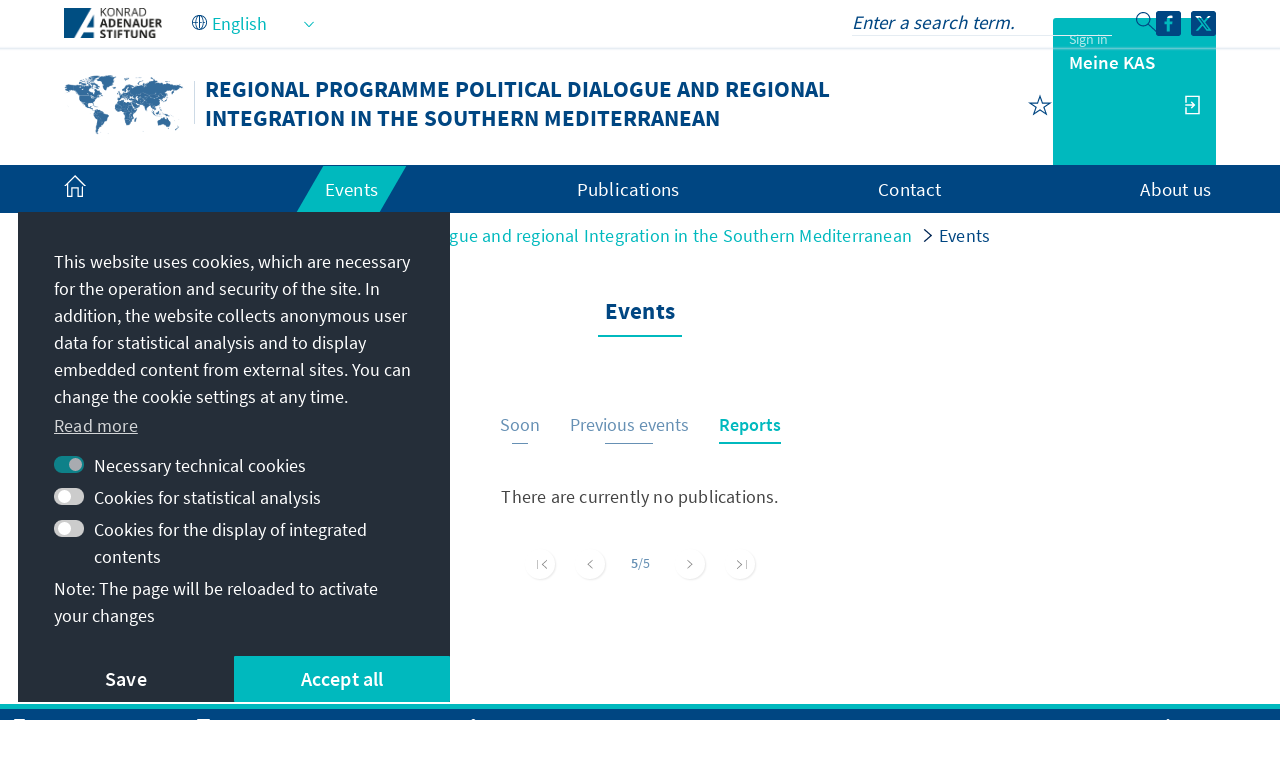

--- FILE ---
content_type: text/html;charset=UTF-8
request_url: https://www.kas.de/en/web/poldimed/veranstaltungen?p_p_id=com_liferay_asset_publisher_web_portlet_AssetPublisherPortlet_INSTANCE_PUBLIKATIONEN_BERICHTE&p_p_lifecycle=0&p_p_state=normal&p_p_mode=view&p_r_p_resetCur=false&_com_liferay_asset_publisher_web_portlet_AssetPublisherPortlet_INSTANCE_PUBLIKATIONEN_BERICHTE_delta=10&_com_liferay_asset_publisher_web_portlet_AssetPublisherPortlet_INSTANCE_PUBLIKATIONEN_BERICHTE_redirect=%2Fen%2Fweb%2Fpoldimed%2Fveranstaltungen%3Fp_p_id%3Dcom_liferay_asset_publisher_web_portlet_AssetPublisherPortlet_INSTANCE_VERANSTALTUNGEN_BISHER%26p_p_lifecycle%3D0%26p_p_state%3Dnormal%26p_p_mode%3Dview%26p_r_p_resetCur%3Dfalse%26_com_liferay_asset_publisher_web_portlet_AssetPublisherPortlet_INSTANCE_VERANSTALTUNGEN_BISHER_delta%3D10%26_com_liferay_asset_publisher_web_portlet_AssetPublisherPortlet_INSTANCE_VERANSTALTUNGEN_BISHER_cur%3D13%26_com_liferay_asset_publisher_web_portlet_AssetPublisherPortlet_INSTANCE_VERANSTALTUNGEN_BISHER_redirect%3D%252Fen%252Fweb%252Fpoldimed%252Fveranstaltungen%253Fp_p_id%253Dcom_liferay_asset_publisher_web_portlet_AssetPublisherPortlet_INSTANCE_PUBLIKATIONEN_BERICHTE%2526p_p_lifecycle%253D0%2526p_p_state%253Dnormal%2526p_p_mode%253Dview%2526p_r_p_resetCur%253Dfalse%2526_com_liferay_asset_publisher_web_portlet_AssetPublisherPortlet_INSTANCE_PUBLIKATIONEN_BERICHTE_delta%253D10%2526_com_liferay_asset_publisher_web_portlet_AssetPublisherPortlet_INSTANCE_PUBLIKATIONEN_BERICHTE_cur%253D11&_com_liferay_asset_publisher_web_portlet_AssetPublisherPortlet_INSTANCE_PUBLIKATIONEN_BERICHTE_cur=10
body_size: 22928
content:
































	
		
			<!DOCTYPE html>
<!-- no tiles title -->
<html class="ltr" dir="ltr" lang="en-US">
<head>
<title>Events - Regional Programme Political Dialogue and regional Integration in the Southern Mediterranean - Konrad-Adenauer-Stiftung</title>
<meta content="initial-scale=1.0, width=device-width, viewport-fit=cover" name="viewport" />
<meta property="og:locale:alternate" content="de_DE" />
<meta property="og:image" content="https://www.kas.de/o/kas-de-theme/images/kas_logo_socialmediaquadrat.png" />
<meta property="og:image:alt" content="KAS Logo" />
<meta property="og:image:type" content="image/png" />
<meta property="og:image:width" content="360" />
<meta property="og:image:height" content="360" />
<meta property="og:title" content="Events - Konrad-Adenauer-Stiftung e.V." />
<meta property="og:url" content="https://www.kas.de/en/web/poldimed/veranstaltungen" />
<meta property="og:locale" content="en_US" />
<meta property="twitter:title" content="Events - Konrad-Adenauer-Stiftung e.V." />
<meta name="Description" content="Konrad-Adenauer-Stiftung e.V." />
<meta property="og:description" content="Konrad-Adenauer-Stiftung e.V." />
<meta property="twitter:description" content="Konrad-Adenauer-Stiftung e.V." />
<meta property="og:site_name" content="Regional Programme Political Dialogue and regional Integration in the Southern Mediterranean" />
<meta name="twitter:card" content="summary_large_image" />
<script src="https://www.kas.de/o/kas-de-theme/js/jquery-3.5.1.min.js?browserId=chrome&amp;minifierType=js&amp;languageId=en_US&amp;t=1769014532000" type="text/javascript"></script>
<link rel="icon" type="image/png" href="https://www.kas.de/o/kas-de-theme/images/favicons/favicon-96x96.png" sizes="96x96">
<link rel="icon" type="image/png" href="https://www.kas.de/o/kas-de-theme/images/favicons/favicon-32x32.png" sizes="32x32">
<link rel="icon" type="image/png" href="https://www.kas.de/o/kas-de-theme/images/favicons/favicon-16x16.png" sizes="16x16">
<!-- apple icons -->
<link rel="apple-touch-icon" sizes="180x180" href="https://www.kas.de/o/kas-de-theme/images/favicons/apple-icon-180x180.png">
<link rel="apple-touch-icon" sizes="152x152" href="https://www.kas.de/o/kas-de-theme/images/favicons/apple-icon-152x152.png">
<link rel="apple-touch-icon" sizes="144x144" href="https://www.kas.de/o/kas-de-theme/images/favicons/apple-icon-144x144.png">
<link rel="apple-touch-icon" sizes="120x120" href="https://www.kas.de/o/kas-de-theme/images/favicons/apple-icon-120x120.png">
<link rel="apple-touch-icon" sizes="114x114" href="https://www.kas.de/o/kas-de-theme/images/favicons/apple-icon-114x114.png">
<link rel="apple-touch-icon" sizes="76x76" href="https://www.kas.de/o/kas-de-theme/images/favicons/apple-icon-76x76.png">
<link rel="apple-touch-icon" sizes="72x72" href="https://www.kas.de/o/kas-de-theme/images/favicons/apple-icon-72x72.png">
<link rel="apple-touch-icon" sizes="60x60" href="https://www.kas.de/o/kas-de-theme/images/favicons/apple-icon-60x60.png">
<link rel="apple-touch-icon" sizes="57x57" href="https://www.kas.de/o/kas-de-theme/images/favicons/apple-icon-57x57.png">
<!-- android icons -->
<link rel="manifest" href="https://www.kas.de/o/kas-de-theme/images/favicons/manifest.json" crossorigin="use-credentials">
<!-- microsoft icons -->
<meta name="msapplication-config" content="https://www.kas.de/o/kas-de-theme/images/favicons/browserconfig.xml">
<meta name="msapplication-TileImage" content="https://www.kas.de/o/kas-de-theme/images/favicons/ms-icon-144x144.png">
<meta name="msapplication-TileColor" content="#ffffff">
<link rel="stylesheet" href="https://www.kas.de/o/kas-de-theme/css/print.css" type="text/css" media="print" />
<link rel="stylesheet" href="/o/kas-vue-frontend/style.css" type="text/css" />
<meta content="text/html; charset=UTF-8" http-equiv="content-type" />
<meta content="Events" lang="en-US" name="description" />
<script type="importmap">{"imports":{"@clayui/breadcrumb":"/o/frontend-taglib-clay/__liferay__/exports/@clayui$breadcrumb.js","react-dom":"/o/frontend-js-react-web/__liferay__/exports/react-dom.js","@clayui/charts":"/o/frontend-taglib-clay/__liferay__/exports/@clayui$charts.js","@clayui/empty-state":"/o/frontend-taglib-clay/__liferay__/exports/@clayui$empty-state.js","@clayui/navigation-bar":"/o/frontend-taglib-clay/__liferay__/exports/@clayui$navigation-bar.js","react":"/o/frontend-js-react-web/__liferay__/exports/react.js","react-dom-16":"/o/frontend-js-react-web/__liferay__/exports/react-dom-16.js","@clayui/icon":"/o/frontend-taglib-clay/__liferay__/exports/@clayui$icon.js","@clayui/table":"/o/frontend-taglib-clay/__liferay__/exports/@clayui$table.js","@clayui/slider":"/o/frontend-taglib-clay/__liferay__/exports/@clayui$slider.js","@clayui/multi-select":"/o/frontend-taglib-clay/__liferay__/exports/@clayui$multi-select.js","@clayui/nav":"/o/frontend-taglib-clay/__liferay__/exports/@clayui$nav.js","@clayui/provider":"/o/frontend-taglib-clay/__liferay__/exports/@clayui$provider.js","@clayui/panel":"/o/frontend-taglib-clay/__liferay__/exports/@clayui$panel.js","@clayui/list":"/o/frontend-taglib-clay/__liferay__/exports/@clayui$list.js","@liferay/dynamic-data-mapping-form-field-type":"/o/dynamic-data-mapping-form-field-type/__liferay__/index.js","@clayui/date-picker":"/o/frontend-taglib-clay/__liferay__/exports/@clayui$date-picker.js","@clayui/label":"/o/frontend-taglib-clay/__liferay__/exports/@clayui$label.js","@liferay/frontend-js-api/data-set":"/o/frontend-js-dependencies-web/__liferay__/exports/@liferay$js-api$data-set.js","@clayui/core":"/o/frontend-taglib-clay/__liferay__/exports/@clayui$core.js","@clayui/pagination-bar":"/o/frontend-taglib-clay/__liferay__/exports/@clayui$pagination-bar.js","@clayui/layout":"/o/frontend-taglib-clay/__liferay__/exports/@clayui$layout.js","@clayui/multi-step-nav":"/o/frontend-taglib-clay/__liferay__/exports/@clayui$multi-step-nav.js","@liferay/frontend-js-api":"/o/frontend-js-dependencies-web/__liferay__/exports/@liferay$js-api.js","@clayui/toolbar":"/o/frontend-taglib-clay/__liferay__/exports/@clayui$toolbar.js","@clayui/badge":"/o/frontend-taglib-clay/__liferay__/exports/@clayui$badge.js","react-dom-18":"/o/frontend-js-react-web/__liferay__/exports/react-dom-18.js","@clayui/link":"/o/frontend-taglib-clay/__liferay__/exports/@clayui$link.js","@clayui/card":"/o/frontend-taglib-clay/__liferay__/exports/@clayui$card.js","@clayui/tooltip":"/o/frontend-taglib-clay/__liferay__/exports/@clayui$tooltip.js","@clayui/button":"/o/frontend-taglib-clay/__liferay__/exports/@clayui$button.js","@clayui/tabs":"/o/frontend-taglib-clay/__liferay__/exports/@clayui$tabs.js","@clayui/sticker":"/o/frontend-taglib-clay/__liferay__/exports/@clayui$sticker.js","@clayui/form":"/o/frontend-taglib-clay/__liferay__/exports/@clayui$form.js","@clayui/popover":"/o/frontend-taglib-clay/__liferay__/exports/@clayui$popover.js","@clayui/shared":"/o/frontend-taglib-clay/__liferay__/exports/@clayui$shared.js","@clayui/localized-input":"/o/frontend-taglib-clay/__liferay__/exports/@clayui$localized-input.js","@clayui/modal":"/o/frontend-taglib-clay/__liferay__/exports/@clayui$modal.js","@clayui/color-picker":"/o/frontend-taglib-clay/__liferay__/exports/@clayui$color-picker.js","@clayui/pagination":"/o/frontend-taglib-clay/__liferay__/exports/@clayui$pagination.js","@clayui/autocomplete":"/o/frontend-taglib-clay/__liferay__/exports/@clayui$autocomplete.js","@clayui/management-toolbar":"/o/frontend-taglib-clay/__liferay__/exports/@clayui$management-toolbar.js","@clayui/time-picker":"/o/frontend-taglib-clay/__liferay__/exports/@clayui$time-picker.js","@clayui/upper-toolbar":"/o/frontend-taglib-clay/__liferay__/exports/@clayui$upper-toolbar.js","@clayui/loading-indicator":"/o/frontend-taglib-clay/__liferay__/exports/@clayui$loading-indicator.js","@clayui/drop-down":"/o/frontend-taglib-clay/__liferay__/exports/@clayui$drop-down.js","@clayui/data-provider":"/o/frontend-taglib-clay/__liferay__/exports/@clayui$data-provider.js","@liferay/language/":"/o/js/language/","@clayui/css":"/o/frontend-taglib-clay/__liferay__/exports/@clayui$css.js","@clayui/alert":"/o/frontend-taglib-clay/__liferay__/exports/@clayui$alert.js","@clayui/progress-bar":"/o/frontend-taglib-clay/__liferay__/exports/@clayui$progress-bar.js","react-16":"/o/frontend-js-react-web/__liferay__/exports/react-16.js","react-18":"/o/frontend-js-react-web/__liferay__/exports/react-18.js"},"scopes":{}}</script><script data-senna-track="temporary">var Liferay = window.Liferay || {};Liferay.Icons = Liferay.Icons || {};Liferay.Icons.controlPanelSpritemap = 'https://www.kas.de/o/admin-theme/images/clay/icons.svg'; Liferay.Icons.spritemap = 'https://www.kas.de/o/kas-de-theme/images/clay/icons.svg';</script>
<script data-senna-track="permanent" type="text/javascript">window.Liferay = window.Liferay || {}; window.Liferay.CSP = {nonce: ''};</script>
<script data-senna-track="permanent" src="/combo?browserId=chrome&minifierType=js&languageId=en_US&t=1769014552590&/o/frontend-js-jquery-web/jquery/jquery.min.js&/o/frontend-js-jquery-web/jquery/init.js&/o/frontend-js-jquery-web/jquery/ajax.js&/o/frontend-js-jquery-web/jquery/bootstrap.bundle.min.js&/o/frontend-js-jquery-web/jquery/collapsible_search.js&/o/frontend-js-jquery-web/jquery/fm.js&/o/frontend-js-jquery-web/jquery/form.js&/o/frontend-js-jquery-web/jquery/popper.min.js&/o/frontend-js-jquery-web/jquery/side_navigation.js" type="text/javascript"></script>
<link data-senna-track="temporary" href="https://www.kas.de/en/web/poldimed/veranstaltungen" rel="canonical" />
<link data-senna-track="temporary" href="https://www.kas.de/en/web/poldimed/veranstaltungen" hreflang="en-US" rel="alternate" />
<link data-senna-track="temporary" href="https://www.kas.de/de/web/poldimed/veranstaltungen" hreflang="de-DE" rel="alternate" />
<link data-senna-track="temporary" href="https://www.kas.de/en/web/poldimed/veranstaltungen" hreflang="x-default" rel="alternate" />
<link href="https://www.kas.de/o/kas-de-theme/images/favicon.ico" rel="apple-touch-icon" />
<link href="https://www.kas.de/o/kas-de-theme/images/favicon.ico" rel="icon" />
<link class="lfr-css-file" data-senna-track="temporary" href="https://www.kas.de/o/kas-de-theme/css/clay.css?browserId=chrome&amp;themeId=kas_WAR_kasdetheme&amp;minifierType=css&amp;languageId=en_US&amp;t=1769014532000" id="liferayAUICSS" rel="stylesheet" type="text/css" />
<link href="/combo?browserId=chrome&amp;minifierType=css&amp;themeId=kas_WAR_kasdetheme&amp;languageId=en_US&amp;com_liferay_asset_publisher_web_portlet_AssetPublisherPortlet_INSTANCE_ADT_FOOTER_01:%2Fo%2Fasset-publisher-web%2Fcss%2Fmain.css&amp;com_liferay_product_navigation_product_menu_web_portlet_ProductMenuPortlet:%2Fo%2Fproduct-navigation-product-menu-web%2Fcss%2Fmain.css&amp;com_liferay_product_navigation_user_personal_bar_web_portlet_ProductNavigationUserPersonalBarPortlet:%2Fo%2Fproduct-navigation-user-personal-bar-web%2Fcss%2Fmain.css&amp;com_liferay_site_navigation_menu_web_portlet_SiteNavigationMenuPortlet_INSTANCE_kas_footer_navigation:%2Fo%2Fsite-navigation-menu-web%2Fcss%2Fmain.css&amp;t=1769014532000" rel="stylesheet" type="text/css"
data-senna-track="temporary" id="cefe7cc9" />
<script type="text/javascript" data-senna-track="temporary">
// <![CDATA[
var Liferay = Liferay || {};
Liferay.Browser = {
acceptsGzip: function () {
return true;
},
getMajorVersion: function () {
return 131.0;
},
getRevision: function () {
return '537.36';
},
getVersion: function () {
return '131.0';
},
isAir: function () {
return false;
},
isChrome: function () {
return true;
},
isEdge: function () {
return false;
},
isFirefox: function () {
return false;
},
isGecko: function () {
return true;
},
isIe: function () {
return false;
},
isIphone: function () {
return false;
},
isLinux: function () {
return false;
},
isMac: function () {
return true;
},
isMobile: function () {
return false;
},
isMozilla: function () {
return false;
},
isOpera: function () {
return false;
},
isRtf: function () {
return true;
},
isSafari: function () {
return true;
},
isSun: function () {
return false;
},
isWebKit: function () {
return true;
},
isWindows: function () {
return false;
}
};
Liferay.Data = Liferay.Data || {};
Liferay.Data.ICONS_INLINE_SVG = true;
Liferay.Data.NAV_SELECTOR = '#navigation';
Liferay.Data.NAV_SELECTOR_MOBILE = '#navigationCollapse';
Liferay.Data.isCustomizationView = function () {
return false;
};
Liferay.Data.notices = [
];
(function () {
var available = {};
var direction = {};
available['de_DE'] = 'German\x20\x28Germany\x29';
direction['de_DE'] = 'ltr';
available['ar_SA'] = 'Arabic\x20\x28Saudi\x20Arabia\x29';
direction['ar_SA'] = 'rtl';
available['be_BY'] = 'Belarusian\x20\x28Belarus\x29';
direction['be_BY'] = 'ltr';
available['bg_BG'] = 'Bulgarian\x20\x28Bulgaria\x29';
direction['bg_BG'] = 'ltr';
available['bs_BA'] = 'Bosnian\x20\x28Bosnia\x20\x26\x20Herzegovina\x29';
direction['bs_BA'] = 'ltr';
available['cs_CZ'] = 'Czech\x20\x28Czechia\x29';
direction['cs_CZ'] = 'ltr';
available['el_GR'] = 'Greek\x20\x28Greece\x29';
direction['el_GR'] = 'ltr';
available['en_US'] = 'English\x20\x28United\x20States\x29';
direction['en_US'] = 'ltr';
available['es_ES'] = 'Spanish\x20\x28Spain\x29';
direction['es_ES'] = 'ltr';
available['et_EE'] = 'Estonian\x20\x28Estonia\x29';
direction['et_EE'] = 'ltr';
available['fr_FR'] = 'French\x20\x28France\x29';
direction['fr_FR'] = 'ltr';
available['he_IL'] = 'Hebrew\x20\x28Israel\x29';
direction['he_IL'] = 'rtl';
available['hi_IN'] = 'Hindi\x20\x28India\x29';
direction['hi_IN'] = 'ltr';
available['hr_HR'] = 'Croatian\x20\x28Croatia\x29';
direction['hr_HR'] = 'ltr';
available['hu_HU'] = 'Hungarian\x20\x28Hungary\x29';
direction['hu_HU'] = 'ltr';
available['hy_AM'] = 'Armenian\x20\x28Armenia\x29';
direction['hy_AM'] = 'ltr';
available['id_ID'] = 'Indonesian\x20\x28Indonesia\x29';
direction['id_ID'] = 'ltr';
available['it_IT'] = 'Italian\x20\x28Italy\x29';
direction['it_IT'] = 'ltr';
available['ja_JP'] = 'Japanese\x20\x28Japan\x29';
direction['ja_JP'] = 'ltr';
available['ka_GE'] = 'Georgian\x20\x28Georgia\x29';
direction['ka_GE'] = 'ltr';
available['kk_KZ'] = 'Kazakh\x20\x28Kazakhstan\x29';
direction['kk_KZ'] = 'ltr';
available['ko_KP'] = 'Korean\x20\x28North\x20Korea\x29';
direction['ko_KP'] = 'ltr';
available['mk_MK'] = 'Macedonian\x20\x28North\x20Macedonia\x29';
direction['mk_MK'] = 'ltr';
available['mn_MN'] = 'Mongolian\x20\x28Mongolia\x29';
direction['mn_MN'] = 'ltr';
available['nl_NL'] = 'Dutch\x20\x28Netherlands\x29';
direction['nl_NL'] = 'ltr';
available['no_NO'] = 'Norwegian\x20\x28Norway\x29';
direction['no_NO'] = 'ltr';
available['pl_PL'] = 'Polish\x20\x28Poland\x29';
direction['pl_PL'] = 'ltr';
available['pt_PT'] = 'Portuguese\x20\x28Portugal\x29';
direction['pt_PT'] = 'ltr';
available['ro_RO'] = 'Romanian\x20\x28Romania\x29';
direction['ro_RO'] = 'ltr';
available['ru_RU'] = 'Russian\x20\x28Russia\x29';
direction['ru_RU'] = 'ltr';
available['sk_SK'] = 'Slovak\x20\x28Slovakia\x29';
direction['sk_SK'] = 'ltr';
available['sq_AL'] = 'Albanian\x20\x28Albania\x29';
direction['sq_AL'] = 'ltr';
available['sr_RS'] = 'Serbian\x20\x28Serbia\x29';
direction['sr_RS'] = 'ltr';
available['sv_SE'] = 'Swedish\x20\x28Sweden\x29';
direction['sv_SE'] = 'ltr';
available['th_TH'] = 'Thai\x20\x28Thailand\x29';
direction['th_TH'] = 'ltr';
available['tr_TR'] = 'Turkish\x20\x28Turkey\x29';
direction['tr_TR'] = 'ltr';
available['uk_UA'] = 'Ukrainian\x20\x28Ukraine\x29';
direction['uk_UA'] = 'ltr';
available['vi_VN'] = 'Vietnamese\x20\x28Vietnam\x29';
direction['vi_VN'] = 'ltr';
available['zh_CN'] = 'Chinese\x20\x28China\x29';
direction['zh_CN'] = 'ltr';
let _cache = {};
if (Liferay && Liferay.Language && Liferay.Language._cache) {
_cache = Liferay.Language._cache;
}
Liferay.Language = {
_cache,
available,
direction,
get: function(key) {
let value = Liferay.Language._cache[key];
if (value === undefined) {
value = key;
}
return value;
}
};
})();
var featureFlags = {"LPD-10964":false,"LPD-37927":false,"LPD-10889":false,"LPS-193884":false,"LPD-30371":false,"LPD-11131":true,"LPS-178642":false,"LPS-193005":false,"LPD-31789":false,"LPD-10562":false,"LPD-11212":false,"COMMERCE-8087":false,"LPD-39304":true,"LPD-13311":true,"LRAC-10757":false,"LPD-35941":false,"LPS-180090":false,"LPS-178052":false,"LPD-21414":false,"LPS-185892":false,"LPS-186620":false,"LPD-40533":true,"LPD-40534":true,"LPS-184404":false,"LPD-40530":true,"LPD-20640":false,"LPS-198183":false,"LPD-38869":true,"LPD-35678":false,"LPD-6378":false,"LPS-153714":false,"LPD-11848":false,"LPS-170670":false,"LPD-7822":false,"LPS-169981":false,"LPD-21926":false,"LPS-177027":false,"LPD-37531":false,"LPD-11003":false,"LPD-36446":false,"LPD-39437":false,"LPS-135430":false,"LPD-20556":false,"LPD-45276":false,"LPS-134060":false,"LPS-164563":false,"LPD-32050":false,"LPS-122920":false,"LPS-199086":false,"LPD-35128":false,"LPD-10588":false,"LPD-13778":true,"LPD-11313":false,"LPD-6368":false,"LPD-34594":false,"LPS-202104":false,"LPD-19955":false,"LPD-35443":false,"LPD-39967":false,"LPD-11235":false,"LPD-11232":false,"LPS-196935":true,"LPD-43542":false,"LPS-176691":false,"LPS-197909":false,"LPD-29516":false,"COMMERCE-8949":false,"LPD-11228":false,"LPS-153813":false,"LPD-17809":false,"COMMERCE-13024":false,"LPS-165482":false,"LPS-193551":false,"LPS-197477":false,"LPS-174816":false,"LPS-186360":false,"LPD-30204":false,"LPD-32867":false,"LPS-153332":false,"LPD-35013":false,"LPS-179669":false,"LPS-174417":false,"LPD-44091":true,"LPD-31212":false,"LPD-18221":false,"LPS-155284":false,"LRAC-15017":false,"LPD-19870":false,"LPS-200108":false,"LPD-20131":false,"LPS-159643":false,"LPS-129412":false,"LPS-169837":false,"LPD-20379":false};
Liferay.FeatureFlags = Object.keys(featureFlags).reduce(
(acc, key) => ({
...acc, [key]: featureFlags[key] === 'true' || featureFlags[key] === true
}), {}
);
Liferay.PortletKeys = {
DOCUMENT_LIBRARY: 'com_liferay_document_library_web_portlet_DLPortlet',
DYNAMIC_DATA_MAPPING: 'com_liferay_dynamic_data_mapping_web_portlet_DDMPortlet',
ITEM_SELECTOR: 'com_liferay_item_selector_web_portlet_ItemSelectorPortlet'
};
Liferay.PropsValues = {
JAVASCRIPT_SINGLE_PAGE_APPLICATION_TIMEOUT: 0,
UPLOAD_SERVLET_REQUEST_IMPL_MAX_SIZE: 104857600
};
Liferay.ThemeDisplay = {
getLayoutId: function () {
return '5';
},
getLayoutRelativeControlPanelURL: function () {
return '/en/group/poldimed/~/control_panel/manage?p_p_id=com_liferay_asset_publisher_web_portlet_AssetPublisherPortlet_INSTANCE_PUBLIKATIONEN_BERICHTE';
},
getLayoutRelativeURL: function () {
return '/en/web/poldimed/veranstaltungen';
},
getLayoutURL: function () {
return 'https://www.kas.de/en/web/poldimed/veranstaltungen';
},
getParentLayoutId: function () {
return '0';
},
isControlPanel: function () {
return false;
},
isPrivateLayout: function () {
return 'false';
},
isVirtualLayout: function () {
return false;
},
getBCP47LanguageId: function () {
return 'en-US';
},
getCanonicalURL: function () {
return 'https\x3a\x2f\x2fwww\x2ekas\x2ede\x2fen\x2fweb\x2fpoldimed\x2fveranstaltungen';
},
getCDNBaseURL: function () {
return 'https://www.kas.de';
},
getCDNDynamicResourcesHost: function () {
return '';
},
getCDNHost: function () {
return '';
},
getCompanyGroupId: function () {
return '252047';
},
getCompanyId: function () {
return '252001';
},
getDefaultLanguageId: function () {
return 'en_US';
},
getDoAsUserIdEncoded: function () {
return '';
},
getLanguageId: function () {
return 'en_US';
},
getParentGroupId: function () {
return '282499';
},
getPathContext: function () {
return '';
},
getPathImage: function () {
return '/image';
},
getPathJavaScript: function () {
return '/o/frontend-js-web';
},
getPathMain: function () {
return '/en/c';
},
getPathThemeImages: function () {
return 'https://www.kas.de/o/kas-de-theme/images';
},
getPathThemeRoot: function () {
return '/o/kas-de-theme';
},
getPlid: function () {
return '282614';
},
getPortalURL: function () {
return 'https://www.kas.de';
},
getRealUserId: function () {
return '252004';
},
getRemoteAddr: function () {
return '195.30.23.129';
},
getRemoteHost: function () {
return '195.30.23.129';
},
getScopeGroupId: function () {
return '282499';
},
getScopeGroupIdOrLiveGroupId: function () {
return '282499';
},
getSessionId: function () {
return '';
},
getSiteAdminURL: function () {
return 'https://www.kas.de/group/poldimed/~/control_panel/manage?p_p_lifecycle=0&p_p_state=maximized&p_p_mode=view';
},
getSiteGroupId: function () {
return '282499';
},
getTimeZone: function() {
return 'UTC';
},
getURLControlPanel: function() {
return '/en/group/control_panel?refererPlid=282614';
},
getURLHome: function () {
return 'https\x3a\x2f\x2fwww\x2ekas\x2ede\x2fweb\x2fguest';
},
getUserEmailAddress: function () {
return '';
},
getUserId: function () {
return '252004';
},
getUserName: function () {
return '';
},
isAddSessionIdToURL: function () {
return false;
},
isImpersonated: function () {
return false;
},
isSignedIn: function () {
return false;
},
isStagedPortlet: function () {
return true;
},
isStateExclusive: function () {
return false;
},
isStateMaximized: function () {
return false;
},
isStatePopUp: function () {
return false;
}
};
var themeDisplay = Liferay.ThemeDisplay;
Liferay.AUI = {
getCombine: function () {
return true;
},
getComboPath: function () {
return '/combo/?browserId=chrome&minifierType=&languageId=en_US&t=1769014542813&';
},
getDateFormat: function () {
return '%m/%d/%Y';
},
getEditorCKEditorPath: function () {
return '/o/frontend-editor-ckeditor-web';
},
getFilter: function () {
var filter = 'raw';
filter = 'min';
return filter;
},
getFilterConfig: function () {
var instance = this;
var filterConfig = null;
if (!instance.getCombine()) {
filterConfig = {
replaceStr: '.js' + instance.getStaticResourceURLParams(),
searchExp: '\\.js$'
};
}
return filterConfig;
},
getJavaScriptRootPath: function () {
return '/o/frontend-js-web';
},
getPortletRootPath: function () {
return '/html/portlet';
},
getStaticResourceURLParams: function () {
return '?browserId=chrome&minifierType=&languageId=en_US&t=1769014542813';
}
};
Liferay.authToken = 'ZFOgSVQ4';
Liferay.currentURL = '\x2fen\x2fweb\x2fpoldimed\x2fveranstaltungen\x3fp_p_id\x3dcom_liferay_asset_publisher_web_portlet_AssetPublisherPortlet_INSTANCE_PUBLIKATIONEN_BERICHTE\x26p_p_lifecycle\x3d0\x26p_p_state\x3dnormal\x26p_p_mode\x3dview\x26p_r_p_resetCur\x3dfalse\x26_com_liferay_asset_publisher_web_portlet_AssetPublisherPortlet_INSTANCE_PUBLIKATIONEN_BERICHTE_delta\x3d10\x26_com_liferay_asset_publisher_web_portlet_AssetPublisherPortlet_INSTANCE_PUBLIKATIONEN_BERICHTE_redirect\x3d\x252Fen\x252Fweb\x252Fpoldimed\x252Fveranstaltungen\x253Fp_p_id\x253Dcom_liferay_asset_publisher_web_portlet_AssetPublisherPortlet_INSTANCE_VERANSTALTUNGEN_BISHER\x2526p_p_lifecycle\x253D0\x2526p_p_state\x253Dnormal\x2526p_p_mode\x253Dview\x2526p_r_p_resetCur\x253Dfalse\x2526_com_liferay_asset_publisher_web_portlet_AssetPublisherPortlet_INSTANCE_VERANSTALTUNGEN_BISHER_delta\x253D10\x2526_com_liferay_asset_publisher_web_portlet_AssetPublisherPortlet_INSTANCE_VERANSTALTUNGEN_BISHER_cur\x253D13\x2526_com_liferay_asset_publisher_web_portlet_AssetPublisherPortlet_INSTANCE_VERANSTALTUNGEN_BISHER_redirect\x253D\x25252Fen\x25252Fweb\x25252Fpoldimed\x25252Fveranstaltungen\x25253Fp_p_id\x25253Dcom_liferay_asset_publisher_web_portlet_AssetPublisherPortlet_INSTANCE_PUBLIKATIONEN_BERICHTE\x252526p_p_lifecycle\x25253D0\x252526p_p_state\x25253Dnormal\x252526p_p_mode\x25253Dview\x252526p_r_p_resetCur\x25253Dfalse\x252526_com_liferay_asset_publisher_web_portlet_AssetPublisherPortlet_INSTANCE_PUBLIKATIONEN_BERICHTE_delta\x25253D10\x252526_com_liferay_asset_publisher_web_portlet_AssetPublisherPortlet_INSTANCE_PUBLIKATIONEN_BERICHTE_cur\x25253D11\x26_com_liferay_asset_publisher_web_portlet_AssetPublisherPortlet_INSTANCE_PUBLIKATIONEN_BERICHTE_cur\x3d10';
Liferay.currentURLEncoded = '\x252Fen\x252Fweb\x252Fpoldimed\x252Fveranstaltungen\x253Fp_p_id\x253Dcom_liferay_asset_publisher_web_portlet_AssetPublisherPortlet_INSTANCE_PUBLIKATIONEN_BERICHTE\x2526p_p_lifecycle\x253D0\x2526p_p_state\x253Dnormal\x2526p_p_mode\x253Dview\x2526p_r_p_resetCur\x253Dfalse\x2526_com_liferay_asset_publisher_web_portlet_AssetPublisherPortlet_INSTANCE_PUBLIKATIONEN_BERICHTE_delta\x253D10\x2526_com_liferay_asset_publisher_web_portlet_AssetPublisherPortlet_INSTANCE_PUBLIKATIONEN_BERICHTE_redirect\x253D\x25252Fen\x25252Fweb\x25252Fpoldimed\x25252Fveranstaltungen\x25253Fp_p_id\x25253Dcom_liferay_asset_publisher_web_portlet_AssetPublisherPortlet_INSTANCE_VERANSTALTUNGEN_BISHER\x252526p_p_lifecycle\x25253D0\x252526p_p_state\x25253Dnormal\x252526p_p_mode\x25253Dview\x252526p_r_p_resetCur\x25253Dfalse\x252526_com_liferay_asset_publisher_web_portlet_AssetPublisherPortlet_INSTANCE_VERANSTALTUNGEN_BISHER_delta\x25253D10\x252526_com_liferay_asset_publisher_web_portlet_AssetPublisherPortlet_INSTANCE_VERANSTALTUNGEN_BISHER_cur\x25253D13\x252526_com_liferay_asset_publisher_web_portlet_AssetPublisherPortlet_INSTANCE_VERANSTALTUNGEN_BISHER_redirect\x25253D\x2525252Fen\x2525252Fweb\x2525252Fpoldimed\x2525252Fveranstaltungen\x2525253Fp_p_id\x2525253Dcom_liferay_asset_publisher_web_portlet_AssetPublisherPortlet_INSTANCE_PUBLIKATIONEN_BERICHTE\x25252526p_p_lifecycle\x2525253D0\x25252526p_p_state\x2525253Dnormal\x25252526p_p_mode\x2525253Dview\x25252526p_r_p_resetCur\x2525253Dfalse\x25252526_com_liferay_asset_publisher_web_portlet_AssetPublisherPortlet_INSTANCE_PUBLIKATIONEN_BERICHTE_delta\x2525253D10\x25252526_com_liferay_asset_publisher_web_portlet_AssetPublisherPortlet_INSTANCE_PUBLIKATIONEN_BERICHTE_cur\x2525253D11\x2526_com_liferay_asset_publisher_web_portlet_AssetPublisherPortlet_INSTANCE_PUBLIKATIONEN_BERICHTE_cur\x253D10';
// ]]>
</script>
<script data-senna-track="temporary" type="text/javascript">window.__CONFIG__= {basePath: '',combine: true, defaultURLParams: null, explainResolutions: false, exposeGlobal: false, logLevel: 'warn', moduleType: 'module', namespace:'Liferay', nonce: '', reportMismatchedAnonymousModules: 'warn', resolvePath: '/o/js_resolve_modules', url: '/combo/?browserId=chrome&minifierType=js&languageId=en_US&t=1769014542813&', waitTimeout: 60000};</script><script data-senna-track="permanent" src="/o/frontend-js-loader-modules-extender/loader.js?&mac=9WaMmhziBCkScHZwrrVcOR7VZF4=&browserId=chrome&languageId=en_US&minifierType=js" type="text/javascript"></script><script data-senna-track="permanent" src="/combo?browserId=chrome&minifierType=js&languageId=en_US&t=1769014542813&/o/frontend-js-aui-web/aui/aui/aui-min.js&/o/frontend-js-aui-web/liferay/modules.js&/o/frontend-js-aui-web/liferay/aui_sandbox.js&/o/frontend-js-aui-web/aui/attribute-base/attribute-base-min.js&/o/frontend-js-aui-web/aui/attribute-complex/attribute-complex-min.js&/o/frontend-js-aui-web/aui/attribute-core/attribute-core-min.js&/o/frontend-js-aui-web/aui/attribute-observable/attribute-observable-min.js&/o/frontend-js-aui-web/aui/attribute-extras/attribute-extras-min.js&/o/frontend-js-aui-web/aui/event-custom-base/event-custom-base-min.js&/o/frontend-js-aui-web/aui/event-custom-complex/event-custom-complex-min.js&/o/frontend-js-aui-web/aui/oop/oop-min.js&/o/frontend-js-aui-web/aui/aui-base-lang/aui-base-lang-min.js&/o/frontend-js-aui-web/liferay/dependency.js&/o/frontend-js-aui-web/liferay/util.js&/o/oauth2-provider-web/js/liferay.js&/o/frontend-js-web/liferay/dom_task_runner.js&/o/frontend-js-web/liferay/events.js&/o/frontend-js-web/liferay/lazy_load.js&/o/frontend-js-web/liferay/liferay.js&/o/frontend-js-web/liferay/global.bundle.js&/o/frontend-js-web/liferay/portlet.js&/o/frontend-js-web/liferay/workflow.js" type="text/javascript"></script>
<script data-senna-track="temporary" type="text/javascript">window.Liferay = Liferay || {}; window.Liferay.OAuth2 = {getAuthorizeURL: function() {return 'https://www.kas.de/o/oauth2/authorize';}, getBuiltInRedirectURL: function() {return 'https://www.kas.de/o/oauth2/redirect';}, getIntrospectURL: function() { return 'https://www.kas.de/o/oauth2/introspect';}, getTokenURL: function() {return 'https://www.kas.de/o/oauth2/token';}, getUserAgentApplication: function(externalReferenceCode) {return Liferay.OAuth2._userAgentApplications[externalReferenceCode];}, _userAgentApplications: {}}</script><script data-senna-track="temporary" type="text/javascript">try {var MODULE_MAIN='frontend-editor-alloyeditor-web@5.0.56/index';var MODULE_PATH='/o/frontend-editor-alloyeditor-web';/**
* SPDX-FileCopyrightText: (c) 2000 Liferay, Inc. https://liferay.com
* SPDX-License-Identifier: LGPL-2.1-or-later OR LicenseRef-Liferay-DXP-EULA-2.0.0-2023-06
*/
(function () {
AUI().applyConfig({
groups: {
alloyeditor: {
base: MODULE_PATH + '/js/legacy/',
combine: Liferay.AUI.getCombine(),
filter: Liferay.AUI.getFilterConfig(),
modules: {
'liferay-alloy-editor': {
path: 'alloyeditor.js',
requires: [
'aui-component',
'liferay-portlet-base',
'timers',
],
},
'liferay-alloy-editor-source': {
path: 'alloyeditor_source.js',
requires: [
'aui-debounce',
'liferay-fullscreen-source-editor',
'liferay-source-editor',
'plugin',
],
},
},
root: MODULE_PATH + '/js/legacy/',
},
},
});
})();
} catch(error) {console.error(error);}try {var MODULE_MAIN='@liferay/frontend-js-react-web@5.0.54/index';var MODULE_PATH='/o/frontend-js-react-web';/**
* SPDX-FileCopyrightText: (c) 2000 Liferay, Inc. https://liferay.com
* SPDX-License-Identifier: LGPL-2.1-or-later OR LicenseRef-Liferay-DXP-EULA-2.0.0-2023-06
*/
(function () {
AUI().applyConfig({
groups: {
react: {
// eslint-disable-next-line
mainModule: MODULE_MAIN,
},
},
});
})();
} catch(error) {console.error(error);}try {var MODULE_MAIN='portal-search-web@6.0.148/index';var MODULE_PATH='/o/portal-search-web';/**
* SPDX-FileCopyrightText: (c) 2000 Liferay, Inc. https://liferay.com
* SPDX-License-Identifier: LGPL-2.1-or-later OR LicenseRef-Liferay-DXP-EULA-2.0.0-2023-06
*/
(function () {
AUI().applyConfig({
groups: {
search: {
base: MODULE_PATH + '/js/',
combine: Liferay.AUI.getCombine(),
filter: Liferay.AUI.getFilterConfig(),
modules: {
'liferay-search-custom-range-facet': {
path: 'custom_range_facet.js',
requires: ['aui-form-validator'],
},
},
root: MODULE_PATH + '/js/',
},
},
});
})();
} catch(error) {console.error(error);}try {var MODULE_MAIN='@liferay/frontend-js-state-web@1.0.30/index';var MODULE_PATH='/o/frontend-js-state-web';/**
* SPDX-FileCopyrightText: (c) 2000 Liferay, Inc. https://liferay.com
* SPDX-License-Identifier: LGPL-2.1-or-later OR LicenseRef-Liferay-DXP-EULA-2.0.0-2023-06
*/
(function () {
AUI().applyConfig({
groups: {
state: {
// eslint-disable-next-line
mainModule: MODULE_MAIN,
},
},
});
})();
} catch(error) {console.error(error);}try {var MODULE_MAIN='dynamic-data-mapping-web@5.0.115/index';var MODULE_PATH='/o/dynamic-data-mapping-web';/**
* SPDX-FileCopyrightText: (c) 2000 Liferay, Inc. https://liferay.com
* SPDX-License-Identifier: LGPL-2.1-or-later OR LicenseRef-Liferay-DXP-EULA-2.0.0-2023-06
*/
(function () {
const LiferayAUI = Liferay.AUI;
AUI().applyConfig({
groups: {
ddm: {
base: MODULE_PATH + '/js/legacy/',
combine: Liferay.AUI.getCombine(),
filter: LiferayAUI.getFilterConfig(),
modules: {
'liferay-ddm-form': {
path: 'ddm_form.js',
requires: [
'aui-base',
'aui-datatable',
'aui-datatype',
'aui-image-viewer',
'aui-parse-content',
'aui-set',
'aui-sortable-list',
'json',
'liferay-form',
'liferay-map-base',
'liferay-translation-manager',
'liferay-util-window',
],
},
'liferay-portlet-dynamic-data-mapping': {
condition: {
trigger: 'liferay-document-library',
},
path: 'main.js',
requires: [
'arraysort',
'aui-form-builder-deprecated',
'aui-form-validator',
'aui-map',
'aui-text-unicode',
'json',
'liferay-menu',
'liferay-translation-manager',
'liferay-util-window',
'text',
],
},
'liferay-portlet-dynamic-data-mapping-custom-fields': {
condition: {
trigger: 'liferay-document-library',
},
path: 'custom_fields.js',
requires: ['liferay-portlet-dynamic-data-mapping'],
},
},
root: MODULE_PATH + '/js/legacy/',
},
},
});
})();
} catch(error) {console.error(error);}try {var MODULE_MAIN='staging-processes-web@5.0.65/index';var MODULE_PATH='/o/staging-processes-web';/**
* SPDX-FileCopyrightText: (c) 2000 Liferay, Inc. https://liferay.com
* SPDX-License-Identifier: LGPL-2.1-or-later OR LicenseRef-Liferay-DXP-EULA-2.0.0-2023-06
*/
(function () {
AUI().applyConfig({
groups: {
stagingprocessesweb: {
base: MODULE_PATH + '/js/legacy/',
combine: Liferay.AUI.getCombine(),
filter: Liferay.AUI.getFilterConfig(),
modules: {
'liferay-staging-processes-export-import': {
path: 'main.js',
requires: [
'aui-datatype',
'aui-dialog-iframe-deprecated',
'aui-modal',
'aui-parse-content',
'aui-toggler',
'liferay-portlet-base',
'liferay-util-window',
],
},
},
root: MODULE_PATH + '/js/legacy/',
},
},
});
})();
} catch(error) {console.error(error);}try {var MODULE_MAIN='calendar-web@5.0.105/index';var MODULE_PATH='/o/calendar-web';/**
* SPDX-FileCopyrightText: (c) 2000 Liferay, Inc. https://liferay.com
* SPDX-License-Identifier: LGPL-2.1-or-later OR LicenseRef-Liferay-DXP-EULA-2.0.0-2023-06
*/
(function () {
AUI().applyConfig({
groups: {
calendar: {
base: MODULE_PATH + '/js/legacy/',
combine: Liferay.AUI.getCombine(),
filter: Liferay.AUI.getFilterConfig(),
modules: {
'liferay-calendar-a11y': {
path: 'calendar_a11y.js',
requires: ['calendar'],
},
'liferay-calendar-container': {
path: 'calendar_container.js',
requires: [
'aui-alert',
'aui-base',
'aui-component',
'liferay-portlet-base',
],
},
'liferay-calendar-date-picker-sanitizer': {
path: 'date_picker_sanitizer.js',
requires: ['aui-base'],
},
'liferay-calendar-interval-selector': {
path: 'interval_selector.js',
requires: ['aui-base', 'liferay-portlet-base'],
},
'liferay-calendar-interval-selector-scheduler-event-link': {
path: 'interval_selector_scheduler_event_link.js',
requires: ['aui-base', 'liferay-portlet-base'],
},
'liferay-calendar-list': {
path: 'calendar_list.js',
requires: [
'aui-template-deprecated',
'liferay-scheduler',
],
},
'liferay-calendar-message-util': {
path: 'message_util.js',
requires: ['liferay-util-window'],
},
'liferay-calendar-recurrence-converter': {
path: 'recurrence_converter.js',
requires: [],
},
'liferay-calendar-recurrence-dialog': {
path: 'recurrence.js',
requires: [
'aui-base',
'liferay-calendar-recurrence-util',
],
},
'liferay-calendar-recurrence-util': {
path: 'recurrence_util.js',
requires: ['aui-base', 'liferay-util-window'],
},
'liferay-calendar-reminders': {
path: 'calendar_reminders.js',
requires: ['aui-base'],
},
'liferay-calendar-remote-services': {
path: 'remote_services.js',
requires: [
'aui-base',
'aui-component',
'liferay-calendar-util',
'liferay-portlet-base',
],
},
'liferay-calendar-session-listener': {
path: 'session_listener.js',
requires: ['aui-base', 'liferay-scheduler'],
},
'liferay-calendar-simple-color-picker': {
path: 'simple_color_picker.js',
requires: ['aui-base', 'aui-template-deprecated'],
},
'liferay-calendar-simple-menu': {
path: 'simple_menu.js',
requires: [
'aui-base',
'aui-template-deprecated',
'event-outside',
'event-touch',
'widget-modality',
'widget-position',
'widget-position-align',
'widget-position-constrain',
'widget-stack',
'widget-stdmod',
],
},
'liferay-calendar-util': {
path: 'calendar_util.js',
requires: [
'aui-datatype',
'aui-io',
'aui-scheduler',
'aui-toolbar',
'autocomplete',
'autocomplete-highlighters',
],
},
'liferay-scheduler': {
path: 'scheduler.js',
requires: [
'async-queue',
'aui-datatype',
'aui-scheduler',
'dd-plugin',
'liferay-calendar-a11y',
'liferay-calendar-message-util',
'liferay-calendar-recurrence-converter',
'liferay-calendar-recurrence-util',
'liferay-calendar-util',
'liferay-scheduler-event-recorder',
'liferay-scheduler-models',
'promise',
'resize-plugin',
],
},
'liferay-scheduler-event-recorder': {
path: 'scheduler_event_recorder.js',
requires: [
'dd-plugin',
'liferay-calendar-util',
'resize-plugin',
],
},
'liferay-scheduler-models': {
path: 'scheduler_models.js',
requires: [
'aui-datatype',
'dd-plugin',
'liferay-calendar-util',
],
},
},
root: MODULE_PATH + '/js/legacy/',
},
},
});
})();
} catch(error) {console.error(error);}try {var MODULE_MAIN='contacts-web@5.0.65/index';var MODULE_PATH='/o/contacts-web';/**
* SPDX-FileCopyrightText: (c) 2000 Liferay, Inc. https://liferay.com
* SPDX-License-Identifier: LGPL-2.1-or-later OR LicenseRef-Liferay-DXP-EULA-2.0.0-2023-06
*/
(function () {
AUI().applyConfig({
groups: {
contactscenter: {
base: MODULE_PATH + '/js/legacy/',
combine: Liferay.AUI.getCombine(),
filter: Liferay.AUI.getFilterConfig(),
modules: {
'liferay-contacts-center': {
path: 'main.js',
requires: [
'aui-io-plugin-deprecated',
'aui-toolbar',
'autocomplete-base',
'datasource-io',
'json-parse',
'liferay-portlet-base',
'liferay-util-window',
],
},
},
root: MODULE_PATH + '/js/legacy/',
},
},
});
})();
} catch(error) {console.error(error);}try {var MODULE_MAIN='portal-workflow-kaleo-designer-web@5.0.146/index';var MODULE_PATH='/o/portal-workflow-kaleo-designer-web';/**
* SPDX-FileCopyrightText: (c) 2000 Liferay, Inc. https://liferay.com
* SPDX-License-Identifier: LGPL-2.1-or-later OR LicenseRef-Liferay-DXP-EULA-2.0.0-2023-06
*/
(function () {
AUI().applyConfig({
groups: {
'kaleo-designer': {
base: MODULE_PATH + '/designer/js/legacy/',
combine: Liferay.AUI.getCombine(),
filter: Liferay.AUI.getFilterConfig(),
modules: {
'liferay-kaleo-designer-autocomplete-util': {
path: 'autocomplete_util.js',
requires: ['autocomplete', 'autocomplete-highlighters'],
},
'liferay-kaleo-designer-definition-diagram-controller': {
path: 'definition_diagram_controller.js',
requires: [
'liferay-kaleo-designer-field-normalizer',
'liferay-kaleo-designer-utils',
],
},
'liferay-kaleo-designer-dialogs': {
path: 'dialogs.js',
requires: ['liferay-util-window'],
},
'liferay-kaleo-designer-editors': {
path: 'editors.js',
requires: [
'aui-ace-editor',
'aui-ace-editor-mode-xml',
'aui-base',
'aui-datatype',
'aui-node',
'liferay-kaleo-designer-autocomplete-util',
'liferay-kaleo-designer-utils',
],
},
'liferay-kaleo-designer-field-normalizer': {
path: 'field_normalizer.js',
requires: ['liferay-kaleo-designer-remote-services'],
},
'liferay-kaleo-designer-nodes': {
path: 'nodes.js',
requires: [
'aui-datatable',
'aui-datatype',
'aui-diagram-builder',
'liferay-kaleo-designer-editors',
'liferay-kaleo-designer-utils',
],
},
'liferay-kaleo-designer-remote-services': {
path: 'remote_services.js',
requires: ['aui-io'],
},
'liferay-kaleo-designer-templates': {
path: 'templates.js',
requires: ['aui-tpl-snippets-deprecated'],
},
'liferay-kaleo-designer-utils': {
path: 'utils.js',
requires: [],
},
'liferay-kaleo-designer-xml-definition': {
path: 'xml_definition.js',
requires: [
'aui-base',
'aui-component',
'dataschema-xml',
'datatype-xml',
],
},
'liferay-kaleo-designer-xml-definition-serializer': {
path: 'xml_definition_serializer.js',
requires: ['escape', 'liferay-kaleo-designer-xml-util'],
},
'liferay-kaleo-designer-xml-util': {
path: 'xml_util.js',
requires: ['aui-base'],
},
'liferay-portlet-kaleo-designer': {
path: 'main.js',
requires: [
'aui-ace-editor',
'aui-ace-editor-mode-xml',
'aui-tpl-snippets-deprecated',
'dataschema-xml',
'datasource',
'datatype-xml',
'event-valuechange',
'io-form',
'liferay-kaleo-designer-autocomplete-util',
'liferay-kaleo-designer-editors',
'liferay-kaleo-designer-nodes',
'liferay-kaleo-designer-remote-services',
'liferay-kaleo-designer-utils',
'liferay-kaleo-designer-xml-util',
'liferay-util-window',
],
},
},
root: MODULE_PATH + '/designer/js/legacy/',
},
},
});
})();
} catch(error) {console.error(error);}try {var MODULE_MAIN='exportimport-web@5.0.100/index';var MODULE_PATH='/o/exportimport-web';/**
* SPDX-FileCopyrightText: (c) 2000 Liferay, Inc. https://liferay.com
* SPDX-License-Identifier: LGPL-2.1-or-later OR LicenseRef-Liferay-DXP-EULA-2.0.0-2023-06
*/
(function () {
AUI().applyConfig({
groups: {
exportimportweb: {
base: MODULE_PATH + '/js/legacy/',
combine: Liferay.AUI.getCombine(),
filter: Liferay.AUI.getFilterConfig(),
modules: {
'liferay-export-import-export-import': {
path: 'main.js',
requires: [
'aui-datatype',
'aui-dialog-iframe-deprecated',
'aui-modal',
'aui-parse-content',
'aui-toggler',
'liferay-portlet-base',
'liferay-util-window',
],
},
},
root: MODULE_PATH + '/js/legacy/',
},
},
});
})();
} catch(error) {console.error(error);}try {var MODULE_MAIN='frontend-js-components-web@2.0.80/index';var MODULE_PATH='/o/frontend-js-components-web';/**
* SPDX-FileCopyrightText: (c) 2000 Liferay, Inc. https://liferay.com
* SPDX-License-Identifier: LGPL-2.1-or-later OR LicenseRef-Liferay-DXP-EULA-2.0.0-2023-06
*/
(function () {
AUI().applyConfig({
groups: {
components: {
// eslint-disable-next-line
mainModule: MODULE_MAIN,
},
},
});
})();
} catch(error) {console.error(error);}try {var MODULE_MAIN='@liferay/document-library-web@6.0.198/index';var MODULE_PATH='/o/document-library-web';/**
* SPDX-FileCopyrightText: (c) 2000 Liferay, Inc. https://liferay.com
* SPDX-License-Identifier: LGPL-2.1-or-later OR LicenseRef-Liferay-DXP-EULA-2.0.0-2023-06
*/
(function () {
AUI().applyConfig({
groups: {
dl: {
base: MODULE_PATH + '/js/legacy/',
combine: Liferay.AUI.getCombine(),
filter: Liferay.AUI.getFilterConfig(),
modules: {
'document-library-upload-component': {
path: 'DocumentLibraryUpload.js',
requires: [
'aui-component',
'aui-data-set-deprecated',
'aui-overlay-manager-deprecated',
'aui-overlay-mask-deprecated',
'aui-parse-content',
'aui-progressbar',
'aui-template-deprecated',
'liferay-search-container',
'querystring-parse-simple',
'uploader',
],
},
},
root: MODULE_PATH + '/js/legacy/',
},
},
});
})();
} catch(error) {console.error(error);}</script>
<script type="text/javascript" data-senna-track="temporary">
// <![CDATA[
// ]]>
</script>
<link class="lfr-css-file" data-senna-track="temporary" href="https://www.kas.de/o/kas-de-theme/css/main.css?browserId=chrome&amp;themeId=kas_WAR_kasdetheme&amp;minifierType=css&amp;languageId=en_US&amp;t=1769014532000" id="liferayThemeCSS" rel="stylesheet" type="text/css" />
<style data-senna-track="temporary" type="text/css">
</style>
<style data-senna-track="temporary" type="text/css">
</style>
<link data-senna-track="permanent" href="/o/frontend-js-aui-web/alloy_ui.css?&mac=favIEq7hPo8AEd6k+N5OVADEEls=&browserId=chrome&languageId=en_US&minifierType=css&themeId=kas_WAR_kasdetheme" rel="stylesheet"></link>
<script type="module">
import {init} from '/o/frontend-js-spa-web/__liferay__/index.js';
{
init({"navigationExceptionSelectors":":not([target=\"_blank\"]):not([data-senna-off]):not([data-resource-href]):not([data-cke-saved-href]):not([data-cke-saved-href])","cacheExpirationTime":-1,"clearScreensCache":true,"portletsBlacklist":["com_liferay_login_web_portlet_CreateAccountPortlet","Protokollauszuege_WAR_fachadmin","Blacklist_WAR_fachadmin","com_liferay_nested_portlets_web_portlet_NestedPortletsPortlet","com_liferay_site_navigation_directory_web_portlet_SitesDirectoryPortlet","com_liferay_questions_web_internal_portlet_QuestionsPortlet","BenutzerVerwaltung_WAR_fachadmin","com_liferay_account_admin_web_internal_portlet_AccountUsersRegistrationPortlet","com_liferay_login_web_portlet_ForgotPasswordPortlet","FavoritKommSperren_WAR_fachadmin","com_liferay_portal_language_override_web_internal_portlet_PLOPortlet","BenutzerExportieren_WAR_fachadmin","Profilansicht_WAR_fachadmin","com_liferay_login_web_portlet_LoginPortlet","MeineProfilansicht_WAR_fachadmin","BenutzerAdmin_WAR_fachadmin","MeineIdentitaet_WAR_fachadmin","Gruppenansicht_WAR_fachadmin","Registrierung_WAR_fachadmin","RollenExportieren_WAR_fachadmin","com_liferay_login_web_portlet_FastLoginPortlet"],"excludedTargetPortlets":["com_liferay_users_admin_web_portlet_UsersAdminPortlet","com_liferay_server_admin_web_portlet_ServerAdminPortlet"],"validStatusCodes":[221,490,494,499,491,496,492,493,495,220],"debugEnabled":false,"loginRedirect":"","excludedPaths":["/c/document_library","/documents","/image"],"preloadCSS":false,"userNotification":{"message":"It looks like this is taking longer than expected.","title":"Oops","timeout":30000},"requestTimeout":0});
}
</script>
<script type="text/javascript">
Liferay.on(
'ddmFieldBlur', function(event) {
if (window.Analytics) {
Analytics.send(
'fieldBlurred',
'Form',
{
fieldName: event.fieldName,
focusDuration: event.focusDuration,
formId: event.formId,
formPageTitle: event.formPageTitle,
page: event.page,
title: event.title
}
);
}
}
);
Liferay.on(
'ddmFieldFocus', function(event) {
if (window.Analytics) {
Analytics.send(
'fieldFocused',
'Form',
{
fieldName: event.fieldName,
formId: event.formId,
formPageTitle: event.formPageTitle,
page: event.page,
title:event.title
}
);
}
}
);
Liferay.on(
'ddmFormPageShow', function(event) {
if (window.Analytics) {
Analytics.send(
'pageViewed',
'Form',
{
formId: event.formId,
formPageTitle: event.formPageTitle,
page: event.page,
title: event.title
}
);
}
}
);
Liferay.on(
'ddmFormSubmit', function(event) {
if (window.Analytics) {
Analytics.send(
'formSubmitted',
'Form',
{
formId: event.formId,
title: event.title
}
);
}
}
);
Liferay.on(
'ddmFormView', function(event) {
if (window.Analytics) {
Analytics.send(
'formViewed',
'Form',
{
formId: event.formId,
title: event.title
}
);
}
}
);
</script><script>
</script>
<script type="text/javascript" data-senna-track="temporary">
if (window.Analytics) {
window._com_liferay_document_library_analytics_isViewFileEntry = false;
}
</script>
<script>
window.KAS = window.KAS || {};
window.KAS['googleMapsKey'] = "AIzaSyC6FNhYnU5Ho-hM9nhidIzqr6OfjjSLr9g";
</script>
</head>
<body class="chrome controls-visible default yui3-skin-sam signed-out public-page site" lang="en-US">
<script type="text/javascript">
window.getCookie = (name) => {
const match = document.cookie.match(new RegExp('(^| )' + name + '=([^;]+)'));
if (match) {
return match[2];
} else {
return null;
}
}
if(window.getCookie("kas_statistics_consent") != null) {
if(JSON.parse(window.getCookie("kas_statistics_consent").trim()).analytics === "allow") {
var _paq = _paq || [];
/* tracker methods like "setCustomDimension" should be called before "trackPageView" */
_paq.push(['setCustomUrl', 'https://www.kas.de' + '/en/web/poldimed/veranstaltungen?p_p_id=com_liferay_asset_publisher_web_portlet_AssetPublisherPortlet_INSTANCE_PUBLIKATIONEN_BERICHTE&p_p_lifecycle=0&p_p_state=normal&p_p_mode=view&p_r_p_resetCur=false&_com_liferay_asset_publisher_web_portlet_AssetPublisherPortlet_INSTANCE_PUBLIKATIONEN_BERICHTE_delta=10&_com_liferay_asset_publisher_web_portlet_AssetPublisherPortlet_INSTANCE_PUBLIKATIONEN_BERICHTE_redirect=%2Fen%2Fweb%2Fpoldimed%2Fveranstaltungen%3Fp_p_id%3Dcom_liferay_asset_publisher_web_portlet_AssetPublisherPortlet_INSTANCE_VERANSTALTUNGEN_BISHER%26p_p_lifecycle%3D0%26p_p_state%3Dnormal%26p_p_mode%3Dview%26p_r_p_resetCur%3Dfalse%26_com_liferay_asset_publisher_web_portlet_AssetPublisherPortlet_INSTANCE_VERANSTALTUNGEN_BISHER_delta%3D10%26_com_liferay_asset_publisher_web_portlet_AssetPublisherPortlet_INSTANCE_VERANSTALTUNGEN_BISHER_cur%3D13%26_com_liferay_asset_publisher_web_portlet_AssetPublisherPortlet_INSTANCE_VERANSTALTUNGEN_BISHER_redirect%3D%252Fen%252Fweb%252Fpoldimed%252Fveranstaltungen%253Fp_p_id%253Dcom_liferay_asset_publisher_web_portlet_AssetPublisherPortlet_INSTANCE_PUBLIKATIONEN_BERICHTE%2526p_p_lifecycle%253D0%2526p_p_state%253Dnormal%2526p_p_mode%253Dview%2526p_r_p_resetCur%253Dfalse%2526_com_liferay_asset_publisher_web_portlet_AssetPublisherPortlet_INSTANCE_PUBLIKATIONEN_BERICHTE_delta%253D10%2526_com_liferay_asset_publisher_web_portlet_AssetPublisherPortlet_INSTANCE_PUBLIKATIONEN_BERICHTE_cur%253D11&_com_liferay_asset_publisher_web_portlet_AssetPublisherPortlet_INSTANCE_PUBLIKATIONEN_BERICHTE_cur=10']);
_paq.push(['setDocumentTitle', document.title]);
_paq.push(['trackPageView']);
_paq.push(['enableLinkTracking']);
(function() {
var u = "https://piwik.kas.de/";
_paq.push(['setTrackerUrl', u+'matomo.php']);
_paq.push(['setSiteId', '1'])
var d=document, g=d.createElement('script'), s=d.getElementsByTagName('script')[0];
g.type='text/javascript'; g.async=true;g.defer=true;g.src=u+'matomo.js', s.parentNode.insertBefore(g,s);
})();
}
}
</script>
<nav aria-label="Quick Links" class="bg-dark cadmin quick-access-nav text-center text-white" id="ichd_quickAccessNav">
<a class="d-block p-2 sr-only sr-only-focusable text-reset" href="#main-content">
Skip to Main Content
</a>
</nav>
<div id="wrapper" class="">
<header id="banner" role="banner" class="header-wrapper">
<div id="header" class="c-page-head c-page-head--microsite">
<div class="o-page-module o-page-module--bare c-page-head__meta">
<div class="c-page-head__logo-meta">
<a href="https://www.kas.de" class="c-page-head__back">
<img class="-hide-phone" alt="Logo der Konrad Adenauer Stiftung"
src="https://www.kas.de/o/kas-de-theme/images/KAS_Logo_Original.png"/>
<img class="-hide-desktop -hide-tablet" alt="Logo der Konrad Adenauer Stiftung"
src="https://www.kas.de/o/kas-de-theme/images/KAS_Logo_Bildmarke.png"/>
</a>
</div>
<div class="c-page-head__logo -hide-desktop">
<a href="https://www.kas.de/en/web/poldimed" title="Regional Programme Political Dialogue and regional Integration in the Southern Mediterranean">
<img alt="Logo" src="/o/kas-de-theme/images/header/worldmap.png"/>
</a>
</div>
<div class="c-page-head__language-select c-language-select">
<svg class="c-language-select__icon c-language-select__icon--globe">
<use xlink:href="https://www.kas.de/o/kas-de-theme/images/svg_sprite.svg#icon-globe"></use>
</svg>
<div class="portlet-boundary portlet-boundary_com_liferay_site_navigation_language_web_portlet_SiteNavigationLanguagePortlet_ portlet-static portlet-static-end portlet-barebone portlet-language " id="p_p_id_com_liferay_site_navigation_language_web_portlet_SiteNavigationLanguagePortlet_INSTANCE_SNLP_MAIN_">
<span id="p_com_liferay_site_navigation_language_web_portlet_SiteNavigationLanguagePortlet_INSTANCE_SNLP_MAIN"></span>
<section class="portlet" id="portlet_com_liferay_site_navigation_language_web_portlet_SiteNavigationLanguagePortlet_INSTANCE_SNLP_MAIN">
<div class="portlet-content">
<div class="autofit-float autofit-row portlet-header">
<div class="autofit-col autofit-col-expand">
<h2 class="portlet-title-text">Language Selector</h2>
</div>
<div class="autofit-col autofit-col-end">
<div class="autofit-section">
</div>
</div>
</div>
<div class=" portlet-content-container">
<div class="portlet-body">
<form class="c-form c-language-select__form">
<select class="o-select-bare c-form__select" autocomplete="off">
<option class="c-form__option" value="/en/c/portal/update_language?redirect=%2Fen%2Fweb%2Fpoldimed%2Fveranstaltungen%3Fp_p_id%3Dcom_liferay_asset_publisher_web_portlet_AssetPublisherPortlet_INSTANCE_PUBLIKATIONEN_BERICHTE%26p_p_lifecycle%3D0%26p_p_state%3Dnormal%26p_p_mode%3Dview%26p_r_p_resetCur%3Dfalse%26_com_liferay_asset_publisher_web_portlet_AssetPublisherPortlet_INSTANCE_PUBLIKATIONEN_BERICHTE_delta%3D10%26_com_liferay_asset_publisher_web_portlet_AssetPublisherPortlet_INSTANCE_PUBLIKATIONEN_BERICHTE_redirect%3D%252Fen%252Fweb%252Fpoldimed%252Fveranstaltungen%253Fp_p_id%253Dcom_liferay_asset_publisher_web_portlet_AssetPublisherPortlet_INSTANCE_VERANSTALTUNGEN_BISHER%2526p_p_lifecycle%253D0%2526p_p_state%253Dnormal%2526p_p_mode%253Dview%2526p_r_p_resetCur%253Dfalse%2526_com_liferay_asset_publisher_web_portlet_AssetPublisherPortlet_INSTANCE_VERANSTALTUNGEN_BISHER_delta%253D10%2526_com_liferay_asset_publisher_web_portlet_AssetPublisherPortlet_INSTANCE_VERANSTALTUNGEN_BISHER_cur%253D13%2526_com_liferay_asset_publisher_web_portlet_AssetPublisherPortlet_INSTANCE_VERANSTALTUNGEN_BISHER_redirect%253D%25252Fen%25252Fweb%25252Fpoldimed%25252Fveranstaltungen%25253Fp_p_id%25253Dcom_liferay_asset_publisher_web_portlet_AssetPublisherPortlet_INSTANCE_PUBLIKATIONEN_BERICHTE%252526p_p_lifecycle%25253D0%252526p_p_state%25253Dnormal%252526p_p_mode%25253Dview%252526p_r_p_resetCur%25253Dfalse%252526_com_liferay_asset_publisher_web_portlet_AssetPublisherPortlet_INSTANCE_PUBLIKATIONEN_BERICHTE_delta%25253D10%252526_com_liferay_asset_publisher_web_portlet_AssetPublisherPortlet_INSTANCE_PUBLIKATIONEN_BERICHTE_cur%25253D11%26_com_liferay_asset_publisher_web_portlet_AssetPublisherPortlet_INSTANCE_PUBLIKATIONEN_BERICHTE_cur%3D10&groupId=282499&privateLayout=false&layoutId=5&languageId=de_DE&persistState=false" >
Deutsch
</option>
<option class="c-form__option" value="" selected>
English
</option>
</select>
</form>
<script type="text/javascript">
jQuery('.c-language-select__form .c-form__select').on('change', function() {
var location = jQuery(this).val();
if (location.length) {
window.location.replace(location);
}
});
</script>
</div>
</div>
</div>
</section>
</div>
</div>
<div class="c-page-head__right-col">
<div class="c-page-head__global-search c-global-search">
<div class="portlet-boundary portlet-boundary_SearchPortlet_ portlet-static portlet-static-end portlet-barebone " id="p_p_id_SearchPortlet_">
<span id="p_SearchPortlet"></span>
<section class="portlet" id="portlet_SearchPortlet">
<div class="portlet-content">
<div class="autofit-float autofit-row portlet-header">
<div class="autofit-col autofit-col-expand">
<h2 class="portlet-title-text">Search Portlet</h2>
</div>
<div class="autofit-col autofit-col-end">
<div class="autofit-section">
</div>
</div>
</div>
<div class=" portlet-content-container">
<div class="portlet-body">
<form action="https://www.kas.de/en/web/poldimed/veranstaltungen?p_p_id=SearchPortlet&amp;p_p_lifecycle=1&amp;p_p_state=normal&amp;p_p_mode=view&amp;_SearchPortlet_javax.portlet.action=%2Fcustom%2Fsearch" class="form c-form c-search " data-fm-namespace="_SearchPortlet_" id="_SearchPortlet_searchForm" method="post" name="_SearchPortlet_searchForm" id="searchForm" >
<input class="field form-control" id="_SearchPortlet_formDate" name="_SearchPortlet_formDate" type="hidden" value="1769518419580" />
<div class="form-group input-text-wrapper">
<label class=" control-label" for="_SearchPortlet_searchTerm">
Search term
</label>
<input class="field c-search__input c-form__input c-form__input--text form-control" id="_SearchPortlet_searchTerm" name="_SearchPortlet_searchTerm" placeholder="Enter a search term." type="text" value="" />
</div>
<label class="c-form__btn-label c-form__btn-label--search">
<button type="submit" class="c-form__btn c-form__btn--search">
<span>Search</span>
<svg class="c-form_icon c-form_icon--input-button">
<use xlink:href="https://www.kas.de/o/kas-de-theme/images/svg_sprite.svg#icon-search"></use>
</svg>
</button>
</label>
</form>
</div>
</div>
</div>
</section>
</div>
</div>
<div class="c-page-head__sociallist">
<div class="portlet-boundary portlet-boundary_com_liferay_site_navigation_menu_web_portlet_SiteNavigationMenuPortlet_ portlet-static portlet-static-end portlet-barebone portlet-navigation " id="p_p_id_com_liferay_site_navigation_menu_web_portlet_SiteNavigationMenuPortlet_INSTANCE_kas_header_socialmedia_">
<span id="p_com_liferay_site_navigation_menu_web_portlet_SiteNavigationMenuPortlet_INSTANCE_kas_header_socialmedia"></span>
<section class="portlet" id="portlet_com_liferay_site_navigation_menu_web_portlet_SiteNavigationMenuPortlet_INSTANCE_kas_header_socialmedia">
<div class="portlet-content">
<div class="autofit-float autofit-row portlet-header">
<div class="autofit-col autofit-col-expand">
<h2 class="portlet-title-text">Menu Display</h2>
</div>
<div class="autofit-col autofit-col-end">
<div class="autofit-section">
</div>
</div>
</div>
<div class=" portlet-content-container">
<div class="portlet-body">
<ul class="c-social-list c-social-list--dark">
<li class="c-social-list__item">
<a class="c-social-list__link" href="https://www.facebook.com/Konrad-Adenauer-Stiftung-Regional-Office-South-Mediterranean-409637802715143/" target="_blank">
<svg viewBox="0 0 30 30"> <title>Facebook</title>
<use class="hide-kas" xlink:href="https://www.kas.de/o/kas-de-theme/images/svg_sprite.svg#icon-social-facebook"></use>
</svg>
</a>
</li>
<li class="c-social-list__item">
<a class="c-social-list__link" href="https://twitter.com/KASpoldimed?s=17" target="_blank">
<svg viewBox="0 0 30 30"> <title>Twitter</title>
<use class="hide-kas" xlink:href="https://www.kas.de/o/kas-de-theme/images/svg_sprite.svg#icon-social-twitter"></use>
</svg>
</a>
</li>
</ul>
</div>
</div>
</div>
</section>
</div>
</div>
</div>
<div class="c-page-head__mobile-col">
<div class="c-page-head__touch-field c-page-head__touch-field--menu">
<svg class="c-page-head__icon c-page-head__icon--menu">
<use xlink:href="https://www.kas.de/o/kas-de-theme/images/svg_sprite.svg#icon-menu"></use>
</svg>
<svg class="c-page-head__icon c-page-head__icon--close" xmlns="http://www.w3.org/2000/svg" width="18"
height="18" viewBox="0 0 18 18">
<use xlink:href="https://www.kas.de/o/kas-de-theme/images/svg_sprite.svg#icon-close-thin"></use>
</svg>
</div>
<div class="c-page-head__touch-field c-page-head__touch-field--user">
<a href="/c/portal/login" id="sign-out" rel="nofollow" class="signed_out c-page-head__login__meta">
<svg class="sign_in_icon">
<use xlink:href="https://www.kas.de/o/kas-de-theme/images/svg_sprite.svg#sign-in"></use>
</svg>
</a>
</div>
<div class="c-page-head__touch-field c-page-head__touch-field--merkliste">
<a href="/en/my-watchlist">
<svg class="c-page-head__icon c-page-head__icon--merkliste">
<use xlink:href="https://www.kas.de/o/kas-de-theme/images/star-outline_head.svg#icon-star-outline_only"></use>
</svg>
<span class="c-page-head__badge hidden c-page-head__badge--mobile">0</span>
</a>
</div>
<div class="c-page-head__touch-field c-page-head__touch-field--search">
<a data-toggle="liferay-collapse" href="#mobile-search">
<svg class="c-page-head__icon c-page-head__icon--search">
<use xlink:href="https://www.kas.de/o/kas-de-theme/images/svg_sprite.svg#icon-search"></use>
</svg>
<svg class="c-page-head__icon c-page-head__icon--close" xmlns="http://www.w3.org/2000/svg" width="18"
height="18" viewBox="0 0 18 18">
<use xlink:href="https://www.kas.de/o/kas-de-theme/images/svg_sprite.svg#icon-close-thin"></use>
</svg>
</a>
</div>
</div>
</div>
<div id="mobile-search" class="c-page-head__mobile-search collapse">
<div class="portlet-boundary portlet-boundary_SearchPortlet_ portlet-static portlet-static-end portlet-barebone " id="p_p_id_SearchPortlet_">
<span id="p_SearchPortlet"></span>
<section class="portlet" id="portlet_SearchPortlet">
<div class="portlet-content">
<div class="autofit-float autofit-row portlet-header">
<div class="autofit-col autofit-col-expand">
<h2 class="portlet-title-text">Search Portlet</h2>
</div>
<div class="autofit-col autofit-col-end">
<div class="autofit-section">
</div>
</div>
</div>
<div class=" portlet-content-container">
<div class="portlet-body">
<form action="https://www.kas.de/en/web/poldimed/veranstaltungen?p_p_id=SearchPortlet&amp;p_p_lifecycle=1&amp;p_p_state=normal&amp;p_p_mode=view&amp;_SearchPortlet_javax.portlet.action=%2Fcustom%2Fsearch" class="form c-form c-search " data-fm-namespace="_SearchPortlet_" id="_SearchPortlet_searchForm" method="post" name="_SearchPortlet_searchForm" id="searchForm" >
<input class="field form-control" id="_SearchPortlet_formDate" name="_SearchPortlet_formDate" type="hidden" value="1769518419598" />
<div class="form-group input-text-wrapper">
<label class=" control-label" for="_SearchPortlet_searchTerm">
Search term
</label>
<input class="field c-search__input c-form__input c-form__input--text form-control" id="_SearchPortlet_searchTerm" name="_SearchPortlet_searchTerm" placeholder="Enter a search term." type="text" value="" />
</div>
<label class="c-form__btn-label c-form__btn-label--search">
<button type="submit" class="c-form__btn c-form__btn--search">
<span>Search</span>
<svg class="c-form_icon c-form_icon--input-button">
<use xlink:href="https://www.kas.de/o/kas-de-theme/images/svg_sprite.svg#icon-search"></use>
</svg>
</button>
</label>
</form>
</div>
</div>
</div>
</section>
</div>
</div>
<div class="c-page-head-main__wrapper">
<div class="o-page-module o-page-module--bare c-page-head__main">
<div class="c-page-head__left-col">
<div class="c-page-head__back__wrapper">
<a href="https://www.kas.de" class="c-page-head__back">
<img class="-hide-phone" alt="Logo der Konrad Adenauer Stiftung"
src="https://www.kas.de/o/kas-de-theme/images/KAS_Logo_Original.png"/>
</a>
</div>
<div class="c-page-head__logo -hide-mobile">
<a href="https://www.kas.de/en/web/poldimed" title="Regional Programme Political Dialogue and regional Integration in the Southern Mediterranean">
<img alt="Logo" src="/o/kas-de-theme/images/header/worldmap.png"/>
</a>
</div>
<div class="c-page-head__title">
<span class="c-page-head__description">Regional Programme Political Dialogue and regional Integration in the Southern Mediterranean</span>
</div>
</div>
<div class="c-page-head__main__right-col">
<div class="c-page-head__global-search c-global-search">
<div class="portlet-boundary portlet-boundary_SearchPortlet_ portlet-static portlet-static-end portlet-barebone " id="p_p_id_SearchPortlet_">
<span id="p_SearchPortlet"></span>
<section class="portlet" id="portlet_SearchPortlet">
<div class="portlet-content">
<div class="autofit-float autofit-row portlet-header">
<div class="autofit-col autofit-col-expand">
<h2 class="portlet-title-text">Search Portlet</h2>
</div>
<div class="autofit-col autofit-col-end">
<div class="autofit-section">
</div>
</div>
</div>
<div class=" portlet-content-container">
<div class="portlet-body">
<form action="https://www.kas.de/en/web/poldimed/veranstaltungen?p_p_id=SearchPortlet&amp;p_p_lifecycle=1&amp;p_p_state=normal&amp;p_p_mode=view&amp;_SearchPortlet_javax.portlet.action=%2Fcustom%2Fsearch" class="form c-form c-search " data-fm-namespace="_SearchPortlet_" id="_SearchPortlet_searchForm" method="post" name="_SearchPortlet_searchForm" id="searchForm" >
<input class="field form-control" id="_SearchPortlet_formDate" name="_SearchPortlet_formDate" type="hidden" value="1769518419600" />
<div class="form-group input-text-wrapper">
<label class=" control-label" for="_SearchPortlet_searchTerm">
Search term
</label>
<input class="field c-search__input c-form__input c-form__input--text form-control" id="_SearchPortlet_searchTerm" name="_SearchPortlet_searchTerm" placeholder="Enter a search term." type="text" value="" />
</div>
<label class="c-form__btn-label c-form__btn-label--search">
<button type="submit" class="c-form__btn c-form__btn--search">
<span>Search</span>
<svg class="c-form_icon c-form_icon--input-button">
<use xlink:href="https://www.kas.de/o/kas-de-theme/images/svg_sprite.svg#icon-search"></use>
</svg>
</button>
</label>
</form>
</div>
</div>
</div>
</section>
</div>
</div>
<a href="/en/my-watchlist" rel="nofollow" title="Watchlist" class="c-page-head__merkliste">
<svg class="c-page-head__icon">
<use xlink:href="https://www.kas.de/o/kas-de-theme/images/star-outline_head.svg#icon-star-outline_only"></use>
</svg>
<span class="c-page-head__badge hidden">0</span>
</a>
<div url="/c/portal/login" id="sign-in" rel="nofollow" class="c-page-head__login signed_out">
<div class="c-page-head__login__main">
<div class="login">Sign in</div>
<div class="my__campus">Meine KAS</div>
</div>
<div class="c-page-head__login__meta">
<svg class="sign_in_icon">
<use xlink:href="https://www.kas.de/o/kas-de-theme/images/svg_sprite.svg#sign-in"></use>
</svg>
</div>
</div>
</div>
</div>
</div>
<div class="c-main-navigation__layer o-transparent-layer" aria-hidden="true"></div>
<nav id="navigation" class="c-main-navigation " role="navigation">
<span class="hide-accessible">Navigation</span>
<div class="o-page-module o-page-module--bare c-main-navigation__fixed-header">
<div class="c-language-select">
<svg class="c-language-select__icon c-language-select__icon--globe">
<use xlink:href="https://www.kas.de/o/kas-de-theme/images/svg_sprite.svg#icon-globe"></use>
</svg>
<div class="portlet-boundary portlet-boundary_com_liferay_site_navigation_language_web_portlet_SiteNavigationLanguagePortlet_ portlet-static portlet-static-end portlet-barebone portlet-language " id="p_p_id_com_liferay_site_navigation_language_web_portlet_SiteNavigationLanguagePortlet_INSTANCE_SNLP_NAVIGATION_">
<span id="p_com_liferay_site_navigation_language_web_portlet_SiteNavigationLanguagePortlet_INSTANCE_SNLP_NAVIGATION"></span>
<section class="portlet" id="portlet_com_liferay_site_navigation_language_web_portlet_SiteNavigationLanguagePortlet_INSTANCE_SNLP_NAVIGATION">
<div class="portlet-content">
<div class="autofit-float autofit-row portlet-header">
<div class="autofit-col autofit-col-expand">
<h2 class="portlet-title-text">Language Selector</h2>
</div>
<div class="autofit-col autofit-col-end">
<div class="autofit-section">
</div>
</div>
</div>
<div class=" portlet-content-container">
<div class="portlet-body">
<form class="c-form c-language-select__form">
<select class="o-select-bare c-form__select" autocomplete="off">
<option class="c-form__option" value="/en/c/portal/update_language?redirect=%2Fen%2Fweb%2Fpoldimed%2Fveranstaltungen%3Fp_p_id%3Dcom_liferay_asset_publisher_web_portlet_AssetPublisherPortlet_INSTANCE_PUBLIKATIONEN_BERICHTE%26p_p_lifecycle%3D0%26p_p_state%3Dnormal%26p_p_mode%3Dview%26p_r_p_resetCur%3Dfalse%26_com_liferay_asset_publisher_web_portlet_AssetPublisherPortlet_INSTANCE_PUBLIKATIONEN_BERICHTE_delta%3D10%26_com_liferay_asset_publisher_web_portlet_AssetPublisherPortlet_INSTANCE_PUBLIKATIONEN_BERICHTE_redirect%3D%252Fen%252Fweb%252Fpoldimed%252Fveranstaltungen%253Fp_p_id%253Dcom_liferay_asset_publisher_web_portlet_AssetPublisherPortlet_INSTANCE_VERANSTALTUNGEN_BISHER%2526p_p_lifecycle%253D0%2526p_p_state%253Dnormal%2526p_p_mode%253Dview%2526p_r_p_resetCur%253Dfalse%2526_com_liferay_asset_publisher_web_portlet_AssetPublisherPortlet_INSTANCE_VERANSTALTUNGEN_BISHER_delta%253D10%2526_com_liferay_asset_publisher_web_portlet_AssetPublisherPortlet_INSTANCE_VERANSTALTUNGEN_BISHER_cur%253D13%2526_com_liferay_asset_publisher_web_portlet_AssetPublisherPortlet_INSTANCE_VERANSTALTUNGEN_BISHER_redirect%253D%25252Fen%25252Fweb%25252Fpoldimed%25252Fveranstaltungen%25253Fp_p_id%25253Dcom_liferay_asset_publisher_web_portlet_AssetPublisherPortlet_INSTANCE_PUBLIKATIONEN_BERICHTE%252526p_p_lifecycle%25253D0%252526p_p_state%25253Dnormal%252526p_p_mode%25253Dview%252526p_r_p_resetCur%25253Dfalse%252526_com_liferay_asset_publisher_web_portlet_AssetPublisherPortlet_INSTANCE_PUBLIKATIONEN_BERICHTE_delta%25253D10%252526_com_liferay_asset_publisher_web_portlet_AssetPublisherPortlet_INSTANCE_PUBLIKATIONEN_BERICHTE_cur%25253D11%26_com_liferay_asset_publisher_web_portlet_AssetPublisherPortlet_INSTANCE_PUBLIKATIONEN_BERICHTE_cur%3D10&groupId=282499&privateLayout=false&layoutId=5&languageId=de_DE&persistState=false" >
Deutsch
</option>
<option class="c-form__option" value="" selected>
English
</option>
</select>
</form>
<script type="text/javascript">
jQuery('.c-language-select__form .c-form__select').on('change', function() {
var location = jQuery(this).val();
if (location.length) {
window.location.replace(location);
}
});
</script>
</div>
</div>
</div>
</section>
</div>
</div>
<div class="c-main-navigation__header">
<h6>Main menu</h6>
</div>
</div>
<div class="c-main-navigation__list-wrapper">
<ul class="o-page-module o-page-module--bare c-main-navigation__list" aria-label="Site Pages" role="menubar">
<li class="c-main-navigation__item " role="presentation" data-id="subnav-0" data-children="false">
<a href="https://www.kas.de/en/web/poldimed/home" class="c-main-navigation__link" role="menuitem">
<svg class="c-main-navigation__icon c-main-navigation__icon--home c-main-navigation__icon--invert">
<use href="https://www.kas.de/o/kas-de-theme/images/svg_sprite.svg#icon-home"></use>
</svg>
<span class="c-main-navigation__span c-main-navigation__span--home">
Home
</span>
</a>
</li>
<li aria-current='true' class="c-main-navigation__item -selected" role="presentation" data-id="subnav-1" data-children="false">
<a href="https://www.kas.de/en/web/poldimed/veranstaltungen" class="c-main-navigation__link" role="menuitem">
Events
</a>
</li>
<li class="c-main-navigation__item " role="presentation" data-id="subnav-2" data-children="true">
<a href="https://www.kas.de/en/web/poldimed/publications" class="c-main-navigation__link" role="menuitem">
Publications
<svg class="c-main-navigation__icon c-main-navigation__icon--children">
<use xlink:href="https://www.kas.de/o/kas-de-theme/images/svg_sprite.svg#icon-right-chevron"></use>
</svg>
</a>
</li>
<li class="c-main-navigation__item " role="presentation" data-id="subnav-3" data-children="false">
<a href="https://www.kas.de/en/web/poldimed/contact" class="c-main-navigation__link" role="menuitem">
Contact
</a>
</li>
<li class="c-main-navigation__item " role="presentation" data-id="subnav-4" data-children="true">
<a href="https://www.kas.de/en/web/poldimed/about-us" class="c-main-navigation__link" role="menuitem">
About us
<svg class="c-main-navigation__icon c-main-navigation__icon--children">
<use xlink:href="https://www.kas.de/o/kas-de-theme/images/svg_sprite.svg#icon-right-chevron"></use>
</svg>
</a>
</li>
</ul>
<div class="c-navigation-teaser c-navigation-teaser--sociallist">
<div class="c-navigation-teaser__headline">
<p>Visit us also on</p>
</div>
<div class="c-page-head__sociallist">
<div class="portlet-boundary portlet-boundary_com_liferay_site_navigation_menu_web_portlet_SiteNavigationMenuPortlet_ portlet-static portlet-static-end portlet-barebone portlet-navigation " id="p_p_id_com_liferay_site_navigation_menu_web_portlet_SiteNavigationMenuPortlet_INSTANCE_kas_header_socialmedia_">
<span id="p_com_liferay_site_navigation_menu_web_portlet_SiteNavigationMenuPortlet_INSTANCE_kas_header_socialmedia"></span>
<section class="portlet" id="portlet_com_liferay_site_navigation_menu_web_portlet_SiteNavigationMenuPortlet_INSTANCE_kas_header_socialmedia">
<div class="portlet-content">
<div class="autofit-float autofit-row portlet-header">
<div class="autofit-col autofit-col-expand">
<h2 class="portlet-title-text">Menu Display</h2>
</div>
<div class="autofit-col autofit-col-end">
<div class="autofit-section">
</div>
</div>
</div>
<div class=" portlet-content-container">
<div class="portlet-body">
<ul class="c-social-list c-social-list--dark">
<li class="c-social-list__item">
<a class="c-social-list__link" href="https://www.facebook.com/Konrad-Adenauer-Stiftung-Regional-Office-South-Mediterranean-409637802715143/" target="_blank">
<svg viewBox="0 0 30 30"> <title>Facebook</title>
<use class="hide-kas" xlink:href="https://www.kas.de/o/kas-de-theme/images/svg_sprite.svg#icon-social-facebook"></use>
</svg>
</a>
</li>
<li class="c-social-list__item">
<a class="c-social-list__link" href="https://twitter.com/KASpoldimed?s=17" target="_blank">
<svg viewBox="0 0 30 30"> <title>Twitter</title>
<use class="hide-kas" xlink:href="https://www.kas.de/o/kas-de-theme/images/svg_sprite.svg#icon-social-twitter"></use>
</svg>
</a>
</li>
</ul>
</div>
</div>
</div>
</section>
</div>
</div>
</div>
</div>
<div class="c-sub-navigation c-sub-navigation__fixed " data-open="subnav-0">
<div class="o-page-module o-page-module--bare c-sub-navigation__item c-sub-navigation__item--back">
<a class="c-sub-navigation__link c-sub-navigation__link--back" href="#">
<svg class="c-sub-navigation__icon c-sub-navigation__icon--back">
<use xlink:href="https://www.kas.de/o/kas-de-theme/images/svg_sprite.svg#icon-left-chevron"></use>
</svg>
Back to the main menu
<svg class="c-sub-navigation__icon c-sub-navigation__icon--konrad">
<use xlink:href="https://www.kas.de/o/kas-de-theme/images/svg_sprite.svg#icon-konrad-adenauer"></use>
</svg>
</a>
</div>
<div class="o-page-module o-page-module--bare c-sub-navigation__item c-sub-navigation__item--parent">
<a class="c-sub-navigation__link c-sub-navigation__link--parent" href="https://www.kas.de/en/web/poldimed/home">
Home
</a>
</div>
</div>
<div class="c-sub-navigation " data-open="subnav-0">
<div class="c-sub-navigation__item c-sub-navigation__item--overview">
<a class="c-sub-navigation__link" href="https://www.kas.de/en/web/poldimed/home">
<span>Overview</span>
</a>
<svg class="c-sub-navigation__icon c-sub-navigation__icon--close">
<use xlink:href="https://www.kas.de/o/kas-de-theme/images/svg_sprite.svg#icon-close"></use>
</svg>
</div>
<div class="c-navigation-teaser c-navigation-teaser--sociallist">
<div class="c-navigation-teaser__headline">
<p>Visit us also on</p>
</div>
<div class="c-page-head__sociallist">
<div class="portlet-boundary portlet-boundary_com_liferay_site_navigation_menu_web_portlet_SiteNavigationMenuPortlet_ portlet-static portlet-static-end portlet-barebone portlet-navigation " id="p_p_id_com_liferay_site_navigation_menu_web_portlet_SiteNavigationMenuPortlet_INSTANCE_kas_header_socialmedia_">
<span id="p_com_liferay_site_navigation_menu_web_portlet_SiteNavigationMenuPortlet_INSTANCE_kas_header_socialmedia"></span>
<section class="portlet" id="portlet_com_liferay_site_navigation_menu_web_portlet_SiteNavigationMenuPortlet_INSTANCE_kas_header_socialmedia">
<div class="portlet-content">
<div class="autofit-float autofit-row portlet-header">
<div class="autofit-col autofit-col-expand">
<h2 class="portlet-title-text">Menu Display</h2>
</div>
<div class="autofit-col autofit-col-end">
<div class="autofit-section">
</div>
</div>
</div>
<div class=" portlet-content-container">
<div class="portlet-body">
<ul class="c-social-list c-social-list--dark">
<li class="c-social-list__item">
<a class="c-social-list__link" href="https://www.facebook.com/Konrad-Adenauer-Stiftung-Regional-Office-South-Mediterranean-409637802715143/" target="_blank">
<svg viewBox="0 0 30 30"> <title>Facebook</title>
<use class="hide-kas" xlink:href="https://www.kas.de/o/kas-de-theme/images/svg_sprite.svg#icon-social-facebook"></use>
</svg>
</a>
</li>
<li class="c-social-list__item">
<a class="c-social-list__link" href="https://twitter.com/KASpoldimed?s=17" target="_blank">
<svg viewBox="0 0 30 30"> <title>Twitter</title>
<use class="hide-kas" xlink:href="https://www.kas.de/o/kas-de-theme/images/svg_sprite.svg#icon-social-twitter"></use>
</svg>
</a>
</li>
</ul>
</div>
</div>
</div>
</section>
</div>
</div>
</div>
</div>
<div class="c-sub-navigation c-sub-navigation__fixed " data-open="subnav-1">
<div class="o-page-module o-page-module--bare c-sub-navigation__item c-sub-navigation__item--back">
<a class="c-sub-navigation__link c-sub-navigation__link--back" href="#">
<svg class="c-sub-navigation__icon c-sub-navigation__icon--back">
<use xlink:href="https://www.kas.de/o/kas-de-theme/images/svg_sprite.svg#icon-left-chevron"></use>
</svg>
Back to the main menu
<svg class="c-sub-navigation__icon c-sub-navigation__icon--konrad">
<use xlink:href="https://www.kas.de/o/kas-de-theme/images/svg_sprite.svg#icon-konrad-adenauer"></use>
</svg>
</a>
</div>
<div class="o-page-module o-page-module--bare c-sub-navigation__item c-sub-navigation__item--parent">
<a class="c-sub-navigation__link c-sub-navigation__link--parent" href="https://www.kas.de/en/web/poldimed/veranstaltungen">
Events
</a>
</div>
</div>
<div class="c-sub-navigation " data-open="subnav-1">
<div class="c-sub-navigation__item c-sub-navigation__item--overview">
<a class="c-sub-navigation__link" href="https://www.kas.de/en/web/poldimed/veranstaltungen">
<span>Overview</span>
</a>
<svg class="c-sub-navigation__icon c-sub-navigation__icon--close">
<use xlink:href="https://www.kas.de/o/kas-de-theme/images/svg_sprite.svg#icon-close"></use>
</svg>
</div>
<div class="c-navigation-teaser c-navigation-teaser--sociallist">
<div class="c-navigation-teaser__headline">
<p>Visit us also on</p>
</div>
<div class="c-page-head__sociallist">
<div class="portlet-boundary portlet-boundary_com_liferay_site_navigation_menu_web_portlet_SiteNavigationMenuPortlet_ portlet-static portlet-static-end portlet-barebone portlet-navigation " id="p_p_id_com_liferay_site_navigation_menu_web_portlet_SiteNavigationMenuPortlet_INSTANCE_kas_header_socialmedia_">
<span id="p_com_liferay_site_navigation_menu_web_portlet_SiteNavigationMenuPortlet_INSTANCE_kas_header_socialmedia"></span>
<section class="portlet" id="portlet_com_liferay_site_navigation_menu_web_portlet_SiteNavigationMenuPortlet_INSTANCE_kas_header_socialmedia">
<div class="portlet-content">
<div class="autofit-float autofit-row portlet-header">
<div class="autofit-col autofit-col-expand">
<h2 class="portlet-title-text">Menu Display</h2>
</div>
<div class="autofit-col autofit-col-end">
<div class="autofit-section">
</div>
</div>
</div>
<div class=" portlet-content-container">
<div class="portlet-body">
<ul class="c-social-list c-social-list--dark">
<li class="c-social-list__item">
<a class="c-social-list__link" href="https://www.facebook.com/Konrad-Adenauer-Stiftung-Regional-Office-South-Mediterranean-409637802715143/" target="_blank">
<svg viewBox="0 0 30 30"> <title>Facebook</title>
<use class="hide-kas" xlink:href="https://www.kas.de/o/kas-de-theme/images/svg_sprite.svg#icon-social-facebook"></use>
</svg>
</a>
</li>
<li class="c-social-list__item">
<a class="c-social-list__link" href="https://twitter.com/KASpoldimed?s=17" target="_blank">
<svg viewBox="0 0 30 30"> <title>Twitter</title>
<use class="hide-kas" xlink:href="https://www.kas.de/o/kas-de-theme/images/svg_sprite.svg#icon-social-twitter"></use>
</svg>
</a>
</li>
</ul>
</div>
</div>
</div>
</section>
</div>
</div>
</div>
</div>
<div class="c-sub-navigation c-sub-navigation__fixed " data-open="subnav-2">
<div class="o-page-module o-page-module--bare c-sub-navigation__item c-sub-navigation__item--back">
<a class="c-sub-navigation__link c-sub-navigation__link--back" href="#">
<svg class="c-sub-navigation__icon c-sub-navigation__icon--back">
<use xlink:href="https://www.kas.de/o/kas-de-theme/images/svg_sprite.svg#icon-left-chevron"></use>
</svg>
Back to the main menu
<svg class="c-sub-navigation__icon c-sub-navigation__icon--konrad">
<use xlink:href="https://www.kas.de/o/kas-de-theme/images/svg_sprite.svg#icon-konrad-adenauer"></use>
</svg>
</a>
</div>
<div class="o-page-module o-page-module--bare c-sub-navigation__item c-sub-navigation__item--parent">
<a class="c-sub-navigation__link c-sub-navigation__link--parent" href="https://www.kas.de/en/web/poldimed/publications">
Publications
</a>
</div>
</div>
<div class="c-sub-navigation " data-open="subnav-2">
<div class="c-sub-navigation__item c-sub-navigation__item--overview">
<a class="c-sub-navigation__link" href="https://www.kas.de/en/web/poldimed/publications">
<span>Overview</span>
</a>
<svg class="c-sub-navigation__icon c-sub-navigation__icon--close">
<use xlink:href="https://www.kas.de/o/kas-de-theme/images/svg_sprite.svg#icon-close"></use>
</svg>
</div>
<div class="c-sub-navigation__wrapper">
<ul id="subnav-2" class="c-sub-navigation__list" >
<li class="c-sub-navigation__item">
<a class="c-sub-navigation__link" href="https://www.kas.de/en/web/poldimed/country-reports" >
<span>Country Reports</span>
</a>
</li>
<li class="c-sub-navigation__item">
<a class="c-sub-navigation__link" href="https://www.kas.de/en/web/poldimed/event-reports" >
<span>Event Reports</span>
</a>
</li>
</ul>
</div>
<div class="c-navigation-teaser c-navigation-teaser--sociallist">
<div class="c-navigation-teaser__headline">
<p>Visit us also on</p>
</div>
<div class="c-page-head__sociallist">
<div class="portlet-boundary portlet-boundary_com_liferay_site_navigation_menu_web_portlet_SiteNavigationMenuPortlet_ portlet-static portlet-static-end portlet-barebone portlet-navigation " id="p_p_id_com_liferay_site_navigation_menu_web_portlet_SiteNavigationMenuPortlet_INSTANCE_kas_header_socialmedia_">
<span id="p_com_liferay_site_navigation_menu_web_portlet_SiteNavigationMenuPortlet_INSTANCE_kas_header_socialmedia"></span>
<section class="portlet" id="portlet_com_liferay_site_navigation_menu_web_portlet_SiteNavigationMenuPortlet_INSTANCE_kas_header_socialmedia">
<div class="portlet-content">
<div class="autofit-float autofit-row portlet-header">
<div class="autofit-col autofit-col-expand">
<h2 class="portlet-title-text">Menu Display</h2>
</div>
<div class="autofit-col autofit-col-end">
<div class="autofit-section">
</div>
</div>
</div>
<div class=" portlet-content-container">
<div class="portlet-body">
<ul class="c-social-list c-social-list--dark">
<li class="c-social-list__item">
<a class="c-social-list__link" href="https://www.facebook.com/Konrad-Adenauer-Stiftung-Regional-Office-South-Mediterranean-409637802715143/" target="_blank">
<svg viewBox="0 0 30 30"> <title>Facebook</title>
<use class="hide-kas" xlink:href="https://www.kas.de/o/kas-de-theme/images/svg_sprite.svg#icon-social-facebook"></use>
</svg>
</a>
</li>
<li class="c-social-list__item">
<a class="c-social-list__link" href="https://twitter.com/KASpoldimed?s=17" target="_blank">
<svg viewBox="0 0 30 30"> <title>Twitter</title>
<use class="hide-kas" xlink:href="https://www.kas.de/o/kas-de-theme/images/svg_sprite.svg#icon-social-twitter"></use>
</svg>
</a>
</li>
</ul>
</div>
</div>
</div>
</section>
</div>
</div>
</div>
</div>
<div class="c-sub-navigation c-sub-navigation__fixed " data-open="subnav-3">
<div class="o-page-module o-page-module--bare c-sub-navigation__item c-sub-navigation__item--back">
<a class="c-sub-navigation__link c-sub-navigation__link--back" href="#">
<svg class="c-sub-navigation__icon c-sub-navigation__icon--back">
<use xlink:href="https://www.kas.de/o/kas-de-theme/images/svg_sprite.svg#icon-left-chevron"></use>
</svg>
Back to the main menu
<svg class="c-sub-navigation__icon c-sub-navigation__icon--konrad">
<use xlink:href="https://www.kas.de/o/kas-de-theme/images/svg_sprite.svg#icon-konrad-adenauer"></use>
</svg>
</a>
</div>
<div class="o-page-module o-page-module--bare c-sub-navigation__item c-sub-navigation__item--parent">
<a class="c-sub-navigation__link c-sub-navigation__link--parent" href="https://www.kas.de/en/web/poldimed/contact">
Contact
</a>
</div>
</div>
<div class="c-sub-navigation " data-open="subnav-3">
<div class="c-sub-navigation__item c-sub-navigation__item--overview">
<a class="c-sub-navigation__link" href="https://www.kas.de/en/web/poldimed/contact">
<span>Overview</span>
</a>
<svg class="c-sub-navigation__icon c-sub-navigation__icon--close">
<use xlink:href="https://www.kas.de/o/kas-de-theme/images/svg_sprite.svg#icon-close"></use>
</svg>
</div>
<div class="c-navigation-teaser c-navigation-teaser--sociallist">
<div class="c-navigation-teaser__headline">
<p>Visit us also on</p>
</div>
<div class="c-page-head__sociallist">
<div class="portlet-boundary portlet-boundary_com_liferay_site_navigation_menu_web_portlet_SiteNavigationMenuPortlet_ portlet-static portlet-static-end portlet-barebone portlet-navigation " id="p_p_id_com_liferay_site_navigation_menu_web_portlet_SiteNavigationMenuPortlet_INSTANCE_kas_header_socialmedia_">
<span id="p_com_liferay_site_navigation_menu_web_portlet_SiteNavigationMenuPortlet_INSTANCE_kas_header_socialmedia"></span>
<section class="portlet" id="portlet_com_liferay_site_navigation_menu_web_portlet_SiteNavigationMenuPortlet_INSTANCE_kas_header_socialmedia">
<div class="portlet-content">
<div class="autofit-float autofit-row portlet-header">
<div class="autofit-col autofit-col-expand">
<h2 class="portlet-title-text">Menu Display</h2>
</div>
<div class="autofit-col autofit-col-end">
<div class="autofit-section">
</div>
</div>
</div>
<div class=" portlet-content-container">
<div class="portlet-body">
<ul class="c-social-list c-social-list--dark">
<li class="c-social-list__item">
<a class="c-social-list__link" href="https://www.facebook.com/Konrad-Adenauer-Stiftung-Regional-Office-South-Mediterranean-409637802715143/" target="_blank">
<svg viewBox="0 0 30 30"> <title>Facebook</title>
<use class="hide-kas" xlink:href="https://www.kas.de/o/kas-de-theme/images/svg_sprite.svg#icon-social-facebook"></use>
</svg>
</a>
</li>
<li class="c-social-list__item">
<a class="c-social-list__link" href="https://twitter.com/KASpoldimed?s=17" target="_blank">
<svg viewBox="0 0 30 30"> <title>Twitter</title>
<use class="hide-kas" xlink:href="https://www.kas.de/o/kas-de-theme/images/svg_sprite.svg#icon-social-twitter"></use>
</svg>
</a>
</li>
</ul>
</div>
</div>
</div>
</section>
</div>
</div>
</div>
</div>
<div class="c-sub-navigation c-sub-navigation__fixed " data-open="subnav-4">
<div class="o-page-module o-page-module--bare c-sub-navigation__item c-sub-navigation__item--back">
<a class="c-sub-navigation__link c-sub-navigation__link--back" href="#">
<svg class="c-sub-navigation__icon c-sub-navigation__icon--back">
<use xlink:href="https://www.kas.de/o/kas-de-theme/images/svg_sprite.svg#icon-left-chevron"></use>
</svg>
Back to the main menu
<svg class="c-sub-navigation__icon c-sub-navigation__icon--konrad">
<use xlink:href="https://www.kas.de/o/kas-de-theme/images/svg_sprite.svg#icon-konrad-adenauer"></use>
</svg>
</a>
</div>
<div class="o-page-module o-page-module--bare c-sub-navigation__item c-sub-navigation__item--parent">
<a class="c-sub-navigation__link c-sub-navigation__link--parent" href="https://www.kas.de/en/web/poldimed/about-us">
About us
</a>
</div>
</div>
<div class="c-sub-navigation " data-open="subnav-4">
<div class="c-sub-navigation__item c-sub-navigation__item--overview">
<a class="c-sub-navigation__link" href="https://www.kas.de/en/web/poldimed/about-us">
<span>Overview</span>
</a>
<svg class="c-sub-navigation__icon c-sub-navigation__icon--close">
<use xlink:href="https://www.kas.de/o/kas-de-theme/images/svg_sprite.svg#icon-close"></use>
</svg>
</div>
<div class="c-sub-navigation__wrapper">
<ul id="subnav-4" class="c-sub-navigation__list" >
<li class="c-sub-navigation__item">
<a class="c-sub-navigation__link" href="https://www.kas.de/en/web/poldimed/konrad-adenauer" >
<span>Konrad Adenauer</span>
</a>
</li>
</ul>
</div>
<div class="c-navigation-teaser c-navigation-teaser--sociallist">
<div class="c-navigation-teaser__headline">
<p>Visit us also on</p>
</div>
<div class="c-page-head__sociallist">
<div class="portlet-boundary portlet-boundary_com_liferay_site_navigation_menu_web_portlet_SiteNavigationMenuPortlet_ portlet-static portlet-static-end portlet-barebone portlet-navigation " id="p_p_id_com_liferay_site_navigation_menu_web_portlet_SiteNavigationMenuPortlet_INSTANCE_kas_header_socialmedia_">
<span id="p_com_liferay_site_navigation_menu_web_portlet_SiteNavigationMenuPortlet_INSTANCE_kas_header_socialmedia"></span>
<section class="portlet" id="portlet_com_liferay_site_navigation_menu_web_portlet_SiteNavigationMenuPortlet_INSTANCE_kas_header_socialmedia">
<div class="portlet-content">
<div class="autofit-float autofit-row portlet-header">
<div class="autofit-col autofit-col-expand">
<h2 class="portlet-title-text">Menu Display</h2>
</div>
<div class="autofit-col autofit-col-end">
<div class="autofit-section">
</div>
</div>
</div>
<div class=" portlet-content-container">
<div class="portlet-body">
<ul class="c-social-list c-social-list--dark">
<li class="c-social-list__item">
<a class="c-social-list__link" href="https://www.facebook.com/Konrad-Adenauer-Stiftung-Regional-Office-South-Mediterranean-409637802715143/" target="_blank">
<svg viewBox="0 0 30 30"> <title>Facebook</title>
<use class="hide-kas" xlink:href="https://www.kas.de/o/kas-de-theme/images/svg_sprite.svg#icon-social-facebook"></use>
</svg>
</a>
</li>
<li class="c-social-list__item">
<a class="c-social-list__link" href="https://twitter.com/KASpoldimed?s=17" target="_blank">
<svg viewBox="0 0 30 30"> <title>Twitter</title>
<use class="hide-kas" xlink:href="https://www.kas.de/o/kas-de-theme/images/svg_sprite.svg#icon-social-twitter"></use>
</svg>
</a>
</li>
</ul>
</div>
</div>
</div>
</section>
</div>
</div>
</div>
</div>
</nav>
<div class="c-breadcrumbportlet c-breadcrumb o-page-module o-page-module--bare">
<div class="portlet-boundary portlet-boundary_com_liferay_site_navigation_breadcrumb_web_portlet_SiteNavigationBreadcrumbPortlet_ portlet-static portlet-static-end portlet-barebone portlet-breadcrumb " id="p_p_id_com_liferay_site_navigation_breadcrumb_web_portlet_SiteNavigationBreadcrumbPortlet_INSTANCE_BREADCRUMB_01_">
<span id="p_com_liferay_site_navigation_breadcrumb_web_portlet_SiteNavigationBreadcrumbPortlet_INSTANCE_BREADCRUMB_01"></span>
<section class="portlet" id="portlet_com_liferay_site_navigation_breadcrumb_web_portlet_SiteNavigationBreadcrumbPortlet_INSTANCE_BREADCRUMB_01">
<div class="portlet-content">
<div class="autofit-float autofit-row portlet-header">
<div class="autofit-col autofit-col-expand">
<h2 class="portlet-title-text">Breadcrumb</h2>
</div>
<div class="autofit-col autofit-col-end">
<div class="autofit-section">
</div>
</div>
</div>
<div class=" portlet-content-container">
<div class="portlet-body">
<nav aria-label="Breadcrumb" id="_com_liferay_site_navigation_breadcrumb_web_portlet_SiteNavigationBreadcrumbPortlet_INSTANCE_BREADCRUMB_01_breadcrumbs-defaultScreen">
<ul class="breadcrumb breadcrumb-horizontal">
<li>
<a title="Homepage" href="/">Homepage</a>
</li>
<li class="">
<a title="Regional Programme Political Dialogue and regional Integration in the Southern Mediterranean" href="/en/web/poldimed">Regional Programme Political Dialogue and regional Integration in the Southern Mediterranean</a>
</li>
<li class="active">
<a title="Events" href="https://www.kas.de/en/web/poldimed/veranstaltungen">Events</a>
</li>
</ul>
</nav>
</div>
</div>
</div>
</section>
</div>
</div>
</header>
<section id="content">
<span class="hide-accessible">Events - Regional Programme Political Dialogue and regional Integration in the Southern Mediterranean</span>
<style type="text/css">
.master-layout-fragment .portlet-header {
display: none;
}
</style>
<!-- Veranstaltungen Übersicht Page Template -->
<div id="main-content" role="main" class="c-page c-page--veranstaltungen c-vlc-events">
<!-- ADT_KASDE_PAGE_TITLE -->
<div class="portlet-layout row">
<div id="column-1" class="portlet-column portlet-column-only">
<div class="portlet-dropzone portlet-column-content portlet-column-content-only" id="layout-column_column-1">
<div class="portlet-boundary portlet-boundary_com_liferay_asset_publisher_web_portlet_AssetPublisherPortlet_ portlet-static portlet-static-end portlet-decorate portlet-asset-publisher " id="p_p_id_com_liferay_asset_publisher_web_portlet_AssetPublisherPortlet_INSTANCE_PAGE_TITLE_">
<span id="p_com_liferay_asset_publisher_web_portlet_AssetPublisherPortlet_INSTANCE_PAGE_TITLE"></span>
<section class="portlet" id="portlet_com_liferay_asset_publisher_web_portlet_AssetPublisherPortlet_INSTANCE_PAGE_TITLE">
<div class="portlet-content">
<div class="autofit-float autofit-row portlet-header">
<div class="autofit-col autofit-col-expand">
<h2 class="portlet-title-text">Asset Publisher</h2>
</div>
<div class="autofit-col autofit-col-end">
<div class="autofit-section">
</div>
</div>
</div>
<div class=" portlet-content-container">
<div class="portlet-body">
<div class="c-page-intro" data-portlet-id="ADT_KASDE_PAGE_TITLE">
<div class="o-page-module o-page-module--bare-bottom">
<h1 class="o-page-headline">
Events
</h1>
</div>
</div>
</div>
</div>
</div>
</section>
</div>
</div>
</div>
</div>
<!-- ADT_KASDE_AKTUELLE_VERANSTALTUNGEN -->
<div class="portlet-layout row">
<div id="column-2" class=portlet-column portlet-column-only">
<div class="portlet-dropzone portlet-column-content portlet-column-content-only" id="layout-column_column-2">
<div class="portlet-boundary portlet-boundary_com_liferay_asset_publisher_web_portlet_AssetPublisherPortlet_ portlet-static portlet-static-end portlet-decorate portlet-asset-publisher " id="p_p_id_com_liferay_asset_publisher_web_portlet_AssetPublisherPortlet_INSTANCE_AKTUELLE_VERANSTALTUNGEN_">
<span id="p_com_liferay_asset_publisher_web_portlet_AssetPublisherPortlet_INSTANCE_AKTUELLE_VERANSTALTUNGEN"></span>
<section class="portlet" id="portlet_com_liferay_asset_publisher_web_portlet_AssetPublisherPortlet_INSTANCE_AKTUELLE_VERANSTALTUNGEN">
<div class="portlet-content">
<div class="autofit-float autofit-row portlet-header">
<div class="autofit-col autofit-col-expand">
<h2 class="portlet-title-text">Asset Publisher</h2>
</div>
<div class="autofit-col autofit-col-end">
<div class="autofit-section">
</div>
</div>
</div>
<div class=" portlet-content-container">
<div class="portlet-body">
</div>
</div>
</div>
</section>
</div>
</div>
</div>
</div>
<!-- KAS_JAVASCRIPT <TabNavigation> -->
<div class="o-tab-wrapper o-tab-wrapper--spaced-top">
<div class="portlet-layout row">
<!-- ADT_KASDE_VERANSTALTUNGEN (Tiles-ListView "Demnächst") -->
<div id="column-3" class="o-tab-content -active portlet-column portlet-column-only" data-tab-content="0">
<div class="portlet-dropzone portlet-column-content portlet-column-content-only" id="layout-column_column-3">
<div class="portlet-boundary portlet-boundary_com_liferay_asset_publisher_web_portlet_AssetPublisherPortlet_ portlet-static portlet-static-end portlet-decorate portlet-asset-publisher " id="p_p_id_com_liferay_asset_publisher_web_portlet_AssetPublisherPortlet_INSTANCE_VERANSTALTUNGEN_DEMNAECHST_">
<span id="p_com_liferay_asset_publisher_web_portlet_AssetPublisherPortlet_INSTANCE_VERANSTALTUNGEN_DEMNAECHST"></span>
<section class="portlet" id="portlet_com_liferay_asset_publisher_web_portlet_AssetPublisherPortlet_INSTANCE_VERANSTALTUNGEN_DEMNAECHST">
<div class="portlet-content">
<div class="autofit-float autofit-row portlet-header">
<div class="autofit-col autofit-col-expand">
<h2 class="portlet-title-text">Asset Publisher</h2>
</div>
<div class="autofit-col autofit-col-end">
<div class="autofit-section">
</div>
</div>
</div>
<div class=" portlet-content-container">
<div class="portlet-body">
<div class="o-page-module" data-tab-name="Soon"
data-tab-query="https://www.kas.de/en/web/poldimed/veranstaltungen/-/search/result?_SearchPortlet_structureKey=WCS_KASDE_VERANSTALTUNG&_SearchPortlet_categoryIds=282498&_SearchPortlet_endDateDay=27&_SearchPortlet_endDateMonth=6&_SearchPortlet_startDateDay=28&_SearchPortlet_startDateMonth=0&_SearchPortlet_endDateYear=2026&_SearchPortlet_isSortDateAsc=true&_SearchPortlet_searchTerm=&_SearchPortlet_startDateYear=2026&_SearchPortlet_groupId=282499">
<div class="o-tiles--listView c-event-tiles" data-portlet-id="ADT_KASDE_VERANSTALTUNGEN_TILES">
<div class="o-tile c-event-tiles__tile">
<a class="tile-link" title="Parliamentary Pathways for Climate, Innovation, and Civic Engagement in MENA–Mediterranean" href="/en/web/poldimed/veranstaltungen/detail/-/content/parliamentary-pathways-for-climate-innovation-and-civic-engagement-in-mena-mediterranean" ></a>
<span class="o-kas-image__bg"></span>
<span class="o-kas-image__layer"></span>
<div class="c-event-tiles__merken c-event-tiles__merken-spacing">
<a class="merkliste-add" title="Add to watchlist" data-type="event" data-primaryKey="41631003" data-title="Parliamentary Pathways for Climate, Innovation, and Civic Engagement in MENA–Mediterranean" data-href="/en/web/poldimed/veranstaltungen/detail/-/content/parliamentary-pathways-for-climate-innovation-and-civic-engagement-in-mena-mediterranean" data-subtitle="Third Meeting of the MENA Chapter of Parliamentarians for Climate (P4C)" data-startDate="2026-02-06" data-endDate="2026-02-09" data-startDay="06" data-endDay="09" data-startMonth="Feb" data-endMonth="Feb" data-startYear="2026" data-endYear="2026" data-ausgebucht="false" data-storniert="false" >
<svg alt="merkliste">
<use xlink:href="https://www.kas.de/o/kas-de-theme/images/star-outline.svg#icon-star-outline"></use>
</svg>
</a>
</div>
<div class="c-event-tiles__category">Specialist conference</div>
<div class="c-event-tiles__metadata o-tile__metadata">
<span class="c-event-tiles__metadata o-metadata o-metadata--date">
<svg class="c-event-tiles__metadata--icon o-icon--small o-metadata__icon o-metadata__icon--date">
<use xlink:href="https://www.kas.de/o/kas-de-theme/images/svg_sprite.svg#icon-calendar"></use>
</svg>
February 06 - 09, 2026
</span>
</div>
<div class="c-event-tiles__content">
<h2 class="c-event-tiles__headline o-page-headline o-page-headline--left">Parliamentary Pathways for Climate, Innovation, and Civic Engagement in MENA–Mediterranean</h2>
<h3 class="c-event-tiles__subheadline">Third Meeting of the MENA Chapter of Parliamentarians for Climate (P4C)</h3>
<p class="c-event-tiles__description">The conference will convene parliamentarians, experts, policymakers, and key stakeholders from the MENA region and the European Union to discuss regional climate challenges and explore opportunities for collaborative solutions.</p>
</div>
<div class="c-event-tiles__cta o-page-cta">
<button class="o-cta o-cta--secondary">
<svg class="c-event-tiles__icon c-event-tiles__icon--chevron">
<use xlink:href="https://www.kas.de/o/kas-de-theme/images/svg_sprite.svg#icon-bottom-chevron"></use>
</svg>
<span>Learn more</span>
</button>
</div>
</div>
</div>
</div>
</div>
</div>
</div>
</section>
</div>
</div>
</div>
</div>
<div class="portlet-layout row">
<!-- ADT_KASDE_VERANSTALTUNGEN (Tiles-ListView "Bisher") -->
<div id="column-4" class="o-tab-content portlet-column portlet-column-only" data-tab-content="1">
<div class="portlet-dropzone portlet-column-content portlet-column-content-only" id="layout-column_column-4">
<div class="portlet-boundary portlet-boundary_com_liferay_asset_publisher_web_portlet_AssetPublisherPortlet_ portlet-static portlet-static-end portlet-decorate portlet-asset-publisher " id="p_p_id_com_liferay_asset_publisher_web_portlet_AssetPublisherPortlet_INSTANCE_VERANSTALTUNGEN_BISHER_">
<span id="p_com_liferay_asset_publisher_web_portlet_AssetPublisherPortlet_INSTANCE_VERANSTALTUNGEN_BISHER"></span>
<section class="portlet" id="portlet_com_liferay_asset_publisher_web_portlet_AssetPublisherPortlet_INSTANCE_VERANSTALTUNGEN_BISHER">
<div class="portlet-content">
<div class="autofit-float autofit-row portlet-header">
<div class="autofit-col autofit-col-expand">
<h2 class="portlet-title-text">Asset Publisher</h2>
</div>
<div class="autofit-col autofit-col-end">
<div class="autofit-section">
</div>
</div>
</div>
<div class=" portlet-content-container">
<div class="portlet-body">
<div class="o-page-module"
data-tab-name="Previous events"
data-tab-query="https://www.kas.de/en/web/poldimed/veranstaltungen/-/search/result?_SearchPortlet_structureKey=WCS_KASDE_VERANSTALTUNG&_SearchPortlet_categoryIds=282498&_SearchPortlet_endDateDay=26&_SearchPortlet_endDateMonth=0&_SearchPortlet_startDateDay=27&_SearchPortlet_startDateMonth=0&_SearchPortlet_endDateYear=2026&_SearchPortlet_isSortDateAsc=true&_SearchPortlet_searchTerm=&_SearchPortlet_startDateYear=2025&_SearchPortlet_groupId=282499">
<div class="o-tiles--listView c-event-tiles" data-portlet-id="ADT_KASDE_VERANSTALTUNGEN_TILES">
<div class="o-tile c-event-tiles__tile">
<a class="tile-link" title="10th Anniversary of KAS PolDiMed" href="/en/web/poldimed/veranstaltungen/detail/-/content/10th-anniversary-of-kas-poldimed" ></a>
<span class="o-kas-image__bg"></span>
<span class="o-kas-image__layer"></span>
<div class="c-event-tiles__merken c-event-tiles__merken-spacing">
<a class="merkliste-add" title="Add to watchlist" data-type="event" data-primaryKey="41629915" data-title="10th Anniversary of KAS PolDiMed" data-href="/en/web/poldimed/veranstaltungen/detail/-/content/10th-anniversary-of-kas-poldimed" data-subtitle="Renewed Mediterranean Agenda: Partnerships for Efficiency, Synergies for Positive Impact" data-startDate="2025-12-03" data-endDate="2025-12-06" data-startDay="03" data-endDay="06" data-startMonth="Dec" data-endMonth="Dec" data-startYear="2025" data-endYear="2025" data-ausgebucht="true" data-storniert="false" >
<svg alt="merkliste">
<use xlink:href="https://www.kas.de/o/kas-de-theme/images/star-outline.svg#icon-star-outline"></use>
</svg>
</a>
</div>
<div class="c-event-tiles__category">Event</div>
<span class="c-event-tiles__flag c-event-tiles__flag--booked-up">
fully booked
</span>
<div class="c-event-tiles__metadata o-tile__metadata">
<span class="c-event-tiles__metadata o-metadata o-metadata--date">
<svg class="c-event-tiles__metadata--icon o-icon--small o-metadata__icon o-metadata__icon--date">
<use xlink:href="https://www.kas.de/o/kas-de-theme/images/svg_sprite.svg#icon-calendar"></use>
</svg>
December 03 - 06, 2025
</span>
</div>
<div class="c-event-tiles__content">
<h2 class="c-event-tiles__headline o-page-headline o-page-headline--left">10th Anniversary of KAS PolDiMed</h2>
<h3 class="c-event-tiles__subheadline">Renewed Mediterranean Agenda: Partnerships for Efficiency, Synergies for Positive Impact</h3>
<p class="c-event-tiles__description">To mark the 10th anniversary of KAS PolDiMed, a regional conference titled “Renewed Mediterranean Partnerships for Efficiency, Synergies for Positive Impact” took place from December 3 to 6, 2025, in Tunisia. The event brought together partners, experts, and stakeholders from across the Mediterranean to celebrate a decade of dialogue and discuss the way forward in shaping a shared vision such an exercise requires exploring new forms of cooperation at the institutional, civil society, business, and local levels.</p>
</div>
<div class="c-event-tiles__cta o-page-cta">
<button class="o-cta o-cta--secondary">
<svg class="c-event-tiles__icon c-event-tiles__icon--chevron">
<use xlink:href="https://www.kas.de/o/kas-de-theme/images/svg_sprite.svg#icon-bottom-chevron"></use>
</svg>
<span>Learn more</span>
</button>
</div>
</div>
<div class="o-tile c-event-tiles__tile">
<a class="tile-link" title="The Mediterranean energy landscape amid global and regional geopolitical dynamics" href="/en/web/poldimed/veranstaltungen/detail/-/content/the-mediterranean-energy-landscape-amid-global-and-regional-geopolitical-dynamics" ></a>
<span class="o-kas-image__bg"></span>
<span class="o-kas-image__layer"></span>
<div class="c-event-tiles__merken c-event-tiles__merken-spacing">
<a class="merkliste-add" title="Add to watchlist" data-type="event" data-primaryKey="32547751" data-title="The Mediterranean energy landscape amid global and regional geopolitical dynamics" data-href="/en/web/poldimed/veranstaltungen/detail/-/content/the-mediterranean-energy-landscape-amid-global-and-regional-geopolitical-dynamics" data-subtitle="3rd Meeting of the Mediterranean Energy Experts Circle" data-locationTitle="Villa La Collina" data-locationCity="Griante-Cadenabbia (CO)" data-locationCountry="Italy" data-startDate="2024-09-18" data-endDate="2024-09-20" data-startDay="18" data-endDay="20" data-startMonth="Sep" data-endMonth="Sep" data-startYear="2024" data-endYear="2024" data-ausgebucht="false" data-storniert="false" >
<svg alt="merkliste">
<use xlink:href="https://www.kas.de/o/kas-de-theme/images/star-outline.svg#icon-star-outline"></use>
</svg>
</a>
</div>
<div class="c-event-tiles__category">Workshop</div>
<div class="c-event-tiles__metadata o-tile__metadata">
<span class="c-event-tiles__metadata o-metadata o-metadata--date">
<svg class="c-event-tiles__metadata--icon o-icon--small o-metadata__icon o-metadata__icon--date">
<use xlink:href="https://www.kas.de/o/kas-de-theme/images/svg_sprite.svg#icon-calendar"></use>
</svg>
September 18 - 20, 2024
</span>
</div>
<div class="c-event-tiles__content">
<h2 class="c-event-tiles__headline o-page-headline o-page-headline--left">The Mediterranean energy landscape amid global and regional geopolitical dynamics</h2>
<h3 class="c-event-tiles__subheadline">3rd Meeting of the Mediterranean Energy Experts Circle</h3>
</div>
<div class="c-event-tiles__metadata o-tile__metadata">
<div class="o-metadata o-metadata--location">
<svg class="c-event-tiles__metadata--icon o-icon--small o-metadata__icon o-metadata__icon--location">
<use xlink:href="https://www.kas.de/o/kas-de-theme/images/svg_sprite.svg#icon-location"></use>
</svg>
<span>Griante-Cadenabbia (CO)</span>
<span>Italy </span>
</div>
</div>
<div class="c-event-tiles__cta o-page-cta">
<button class="o-cta o-cta--secondary">
<svg class="c-event-tiles__icon c-event-tiles__icon--chevron">
<use xlink:href="https://www.kas.de/o/kas-de-theme/images/svg_sprite.svg#icon-bottom-chevron"></use>
</svg>
<span>Learn more</span>
</button>
</div>
</div>
<div class="o-tile c-event-tiles__tile">
<a class="tile-link" title="Shaping a Resilient and Cooperative Mediterranean Energy Transition: Lessons Learned and Challenges" href="/en/web/poldimed/veranstaltungen/detail/-/content/shaping-a-resilient-and-cooperative-mediterranean-energy-transition-lessons-learned-and-challenges" ></a>
<span class="o-kas-image__bg"></span>
<span class="o-kas-image__layer"></span>
<div class="c-event-tiles__merken c-event-tiles__merken-spacing">
<a class="merkliste-add" title="Add to watchlist" data-type="event" data-primaryKey="31009802" data-title="Shaping a Resilient and Cooperative Mediterranean Energy Transition: Lessons Learned and Challenges" data-href="/en/web/poldimed/veranstaltungen/detail/-/content/shaping-a-resilient-and-cooperative-mediterranean-energy-transition-lessons-learned-and-challenges" data-subtitle="Second meeting of the Mediterranean Energy Experts Circle" data-startDate="2024-04-22" data-endDate="2024-04-24" data-startDay="22" data-endDay="24" data-startMonth="Apr" data-endMonth="Apr" data-startYear="2024" data-endYear="2024" data-ausgebucht="false" data-storniert="false" >
<svg alt="merkliste">
<use xlink:href="https://www.kas.de/o/kas-de-theme/images/star-outline.svg#icon-star-outline"></use>
</svg>
</a>
</div>
<div class="c-event-tiles__category">Event</div>
<div class="c-event-tiles__metadata o-tile__metadata">
<span class="c-event-tiles__metadata o-metadata o-metadata--date">
<svg class="c-event-tiles__metadata--icon o-icon--small o-metadata__icon o-metadata__icon--date">
<use xlink:href="https://www.kas.de/o/kas-de-theme/images/svg_sprite.svg#icon-calendar"></use>
</svg>
April 22 - 24, 2024
</span>
</div>
<div class="c-event-tiles__content">
<h2 class="c-event-tiles__headline o-page-headline o-page-headline--left">Shaping a Resilient and Cooperative Mediterranean Energy Transition: Lessons Learned and Challenges</h2>
<h3 class="c-event-tiles__subheadline">Second meeting of the Mediterranean Energy Experts Circle</h3>
<p class="c-event-tiles__description">The Konrad-Adenauer-Stiftung's Regional Programme on Energy Security and Climate Change in the Middle East and North Africa (KAS-REMENA) joined forces again with the Policy Center for the New South to convene the second meeting of the Mediterranean Energy Experts Circle. Held in Rabat, Morocco from April 22nd to 24th, 2024, the meeting focused on the topic of "Shaping a Resilient and Cooperative Mediterranean Energy Transition: Lessons Learned and New Challenges."</p>
</div>
<div class="c-event-tiles__cta o-page-cta">
<button class="o-cta o-cta--secondary">
<svg class="c-event-tiles__icon c-event-tiles__icon--chevron">
<use xlink:href="https://www.kas.de/o/kas-de-theme/images/svg_sprite.svg#icon-bottom-chevron"></use>
</svg>
<span>Learn more</span>
</button>
</div>
</div>
<div class="o-tile c-event-tiles__tile">
<a class="tile-link" title="Uniting for Climate Action in the Middle East and North Africa (MENA) Region" href="/en/web/poldimed/veranstaltungen/detail/-/content/uniting-for-climate-action-in-the-middle-east-and-north-africa-mena-region" ></a>
<span class="o-kas-image__bg"></span>
<span class="o-kas-image__layer"></span>
<div class="c-event-tiles__merken c-event-tiles__merken-spacing">
<a class="merkliste-add" title="Add to watchlist" data-type="event" data-primaryKey="29837733" data-title="Uniting for Climate Action in the Middle East and North Africa (MENA) Region" data-href="/en/web/poldimed/veranstaltungen/detail/-/content/uniting-for-climate-action-in-the-middle-east-and-north-africa-mena-region" data-subtitle="Launch of the MENA Chapter of the Parliamentary Network for Climate (P4C)" data-startDate="2024-02-13" data-endDate="2024-02-13" data-startDay="13" data-endDay="13" data-startMonth="Feb" data-endMonth="Feb" data-startYear="2024" data-endYear="2024" data-ausgebucht="false" data-storniert="false" >
<svg alt="merkliste">
<use xlink:href="https://www.kas.de/o/kas-de-theme/images/star-outline.svg#icon-star-outline"></use>
</svg>
</a>
</div>
<div class="c-event-tiles__category">Specialist conference</div>
<div class="c-event-tiles__metadata o-tile__metadata">
<span class="c-event-tiles__metadata o-metadata o-metadata--date">
<svg class="c-event-tiles__metadata--icon o-icon--small o-metadata__icon o-metadata__icon--date">
<use xlink:href="https://www.kas.de/o/kas-de-theme/images/svg_sprite.svg#icon-calendar"></use>
</svg>
February 13, 2024
</span>
</div>
<div class="c-event-tiles__content">
<h2 class="c-event-tiles__headline o-page-headline o-page-headline--left">Uniting for Climate Action in the Middle East and North Africa (MENA) Region</h2>
<h3 class="c-event-tiles__subheadline">Launch of the MENA Chapter of the Parliamentary Network for Climate (P4C)</h3>
<p class="c-event-tiles__description">On Tuesday, February 13th, 2024, the regional conference titled "Uniting for Climate Action in the Middle East and North Africa Region" was held in Rabat. The event was organized by the Parliamentarians for Climate network (P4C), the Regional Program for Energy Security and Climate Change in the Middle East and North Africa (KAS-REMENA), and the ATLAS Dynamics Association.</p>
</div>
<div class="c-event-tiles__cta o-page-cta">
<button class="o-cta o-cta--secondary">
<svg class="c-event-tiles__icon c-event-tiles__icon--chevron">
<use xlink:href="https://www.kas.de/o/kas-de-theme/images/svg_sprite.svg#icon-bottom-chevron"></use>
</svg>
<span>Learn more</span>
</button>
</div>
</div>
</div>
</div>
</div>
</div>
</div>
</section>
</div>
</div>
</div>
</div>
<div class="portlet-layout row">
<!-- ADT_KASDE_SINGLETON_VERANSTALTUNGEN_PROJEKTE (Liste) -->
<div id="column-5" class="o-tab-content portlet-column portlet-column-only" data-tab-content="2">
<div class="portlet-dropzone portlet-column-content portlet-column-content-only" id="layout-column_column-5">
<div class="portlet-boundary portlet-boundary_com_liferay_asset_publisher_web_portlet_AssetPublisherPortlet_ portlet-static portlet-static-end portlet-decorate portlet-asset-publisher " id="p_p_id_com_liferay_asset_publisher_web_portlet_AssetPublisherPortlet_INSTANCE_PUBLIKATIONEN_BERICHTE_">
<span id="p_com_liferay_asset_publisher_web_portlet_AssetPublisherPortlet_INSTANCE_PUBLIKATIONEN_BERICHTE"></span>
<section class="portlet" id="portlet_com_liferay_asset_publisher_web_portlet_AssetPublisherPortlet_INSTANCE_PUBLIKATIONEN_BERICHTE">
<div class="portlet-content">
<div class="autofit-float autofit-row portlet-header">
<div class="autofit-col autofit-col-expand">
<h2 class="portlet-title-text">Asset Publisher</h2>
</div>
<div class="autofit-col autofit-col-end">
<div class="autofit-section">
</div>
</div>
</div>
<div class=" portlet-content-container">
<div class="portlet-body">
<div class="o-page-module" data-portlet-id="KASDE_PUBLIKATIONEN_BERICHTE"
data-tab-name="Reports" data-tab-query="https://www.kas.de/en/web/poldimed/veranstaltungen/-/search/result?_SearchPortlet_structureKey=WCS_KASDE_PUBLIKATION&_SearchPortlet_categoryIds=282498,257556&_SearchPortlet_endDateDay=27&_SearchPortlet_endDateMonth=0&_SearchPortlet_startDateDay=27&_SearchPortlet_startDateMonth=0&_SearchPortlet_endDateYear=2026&_SearchPortlet_isSortDateAsc=false&_SearchPortlet_searchTerm=&_SearchPortlet_startDateYear=2025&_SearchPortlet_groupId=282499">
<p class="no-content-msg">There are currently no publications.</p>
</div>
<div class="pagination-bar" data-qa-id="paginator" id="_com_liferay_asset_publisher_web_portlet_AssetPublisherPortlet_INSTANCE_PUBLIKATIONEN_BERICHTE_ocerSearchContainerPageIterator">
<p aria-hidden="true" class="pagination-results" data-aria-hidden="true" id="_com_liferay_asset_publisher_web_portlet_AssetPublisherPortlet_INSTANCE_PUBLIKATIONEN_BERICHTE_ocerSearchContainerPageIterator_ariaPaginationResults">
Showing 41 to 46 of 46 entries.
</p>
<nav aria-label="Pagination">
<ul class="pagination">
<li class="page-item ">
<a class="lfr-portal-tooltip page-link" href="https://www.kas.de/en/web/poldimed/veranstaltungen?p_p_id=com_liferay_asset_publisher_web_portlet_AssetPublisherPortlet_INSTANCE_PUBLIKATIONEN_BERICHTE&amp;p_p_lifecycle=0&amp;p_p_state=normal&amp;p_p_mode=view&amp;p_r_p_resetCur=false&amp;_com_liferay_asset_publisher_web_portlet_AssetPublisherPortlet_INSTANCE_PUBLIKATIONEN_BERICHTE_redirect=%2Fen%2Fweb%2Fpoldimed%2Fveranstaltungen%3Fp_p_id%3Dcom_liferay_asset_publisher_web_portlet_AssetPublisherPortlet_INSTANCE_VERANSTALTUNGEN_BISHER%26p_p_lifecycle%3D0%26p_p_state%3Dnormal%26p_p_mode%3Dview%26p_r_p_resetCur%3Dfalse%26_com_liferay_asset_publisher_web_portlet_AssetPublisherPortlet_INSTANCE_VERANSTALTUNGEN_BISHER_delta%3D10%26_com_liferay_asset_publisher_web_portlet_AssetPublisherPortlet_INSTANCE_VERANSTALTUNGEN_BISHER_cur%3D13%26_com_liferay_asset_publisher_web_portlet_AssetPublisherPortlet_INSTANCE_VERANSTALTUNGEN_BISHER_redirect%3D%252Fen%252Fweb%252Fpoldimed%252Fveranstaltungen%253Fp_p_id%253Dcom_liferay_asset_publisher_web_portlet_AssetPublisherPortlet_INSTANCE_PUBLIKATIONEN_BERICHTE%2526p_p_lifecycle%253D0%2526p_p_state%253Dnormal%2526p_p_mode%253Dview%2526p_r_p_resetCur%253Dfalse%2526_com_liferay_asset_publisher_web_portlet_AssetPublisherPortlet_INSTANCE_PUBLIKATIONEN_BERICHTE_delta%253D10%2526_com_liferay_asset_publisher_web_portlet_AssetPublisherPortlet_INSTANCE_PUBLIKATIONEN_BERICHTE_cur%253D11&amp;_com_liferay_asset_publisher_web_portlet_AssetPublisherPortlet_INSTANCE_PUBLIKATIONEN_BERICHTE_delta=10&amp;_com_liferay_asset_publisher_web_portlet_AssetPublisherPortlet_INSTANCE_PUBLIKATIONEN_BERICHTE_cur=4" onclick="" title="Previous Page">
<span
class=""
>
<span class="c-inner" tabindex="-1" id="qfkd__column__2d__5__0"><svg aria-hidden="true" class="lexicon-icon lexicon-icon-angle-left" focusable="false" ><use href="https://www.kas.de/o/kas-de-theme/images/clay/icons.svg#angle-left"></use></svg></span>
</span>
</a>
</li>
<li class="page-item ">
<a class="page-link" href="https://www.kas.de/en/web/poldimed/veranstaltungen?p_p_id=com_liferay_asset_publisher_web_portlet_AssetPublisherPortlet_INSTANCE_PUBLIKATIONEN_BERICHTE&amp;p_p_lifecycle=0&amp;p_p_state=normal&amp;p_p_mode=view&amp;p_r_p_resetCur=false&amp;_com_liferay_asset_publisher_web_portlet_AssetPublisherPortlet_INSTANCE_PUBLIKATIONEN_BERICHTE_redirect=%2Fen%2Fweb%2Fpoldimed%2Fveranstaltungen%3Fp_p_id%3Dcom_liferay_asset_publisher_web_portlet_AssetPublisherPortlet_INSTANCE_VERANSTALTUNGEN_BISHER%26p_p_lifecycle%3D0%26p_p_state%3Dnormal%26p_p_mode%3Dview%26p_r_p_resetCur%3Dfalse%26_com_liferay_asset_publisher_web_portlet_AssetPublisherPortlet_INSTANCE_VERANSTALTUNGEN_BISHER_delta%3D10%26_com_liferay_asset_publisher_web_portlet_AssetPublisherPortlet_INSTANCE_VERANSTALTUNGEN_BISHER_cur%3D13%26_com_liferay_asset_publisher_web_portlet_AssetPublisherPortlet_INSTANCE_VERANSTALTUNGEN_BISHER_redirect%3D%252Fen%252Fweb%252Fpoldimed%252Fveranstaltungen%253Fp_p_id%253Dcom_liferay_asset_publisher_web_portlet_AssetPublisherPortlet_INSTANCE_PUBLIKATIONEN_BERICHTE%2526p_p_lifecycle%253D0%2526p_p_state%253Dnormal%2526p_p_mode%253Dview%2526p_r_p_resetCur%253Dfalse%2526_com_liferay_asset_publisher_web_portlet_AssetPublisherPortlet_INSTANCE_PUBLIKATIONEN_BERICHTE_delta%253D10%2526_com_liferay_asset_publisher_web_portlet_AssetPublisherPortlet_INSTANCE_PUBLIKATIONEN_BERICHTE_cur%253D11&amp;_com_liferay_asset_publisher_web_portlet_AssetPublisherPortlet_INSTANCE_PUBLIKATIONEN_BERICHTE_delta=10&amp;_com_liferay_asset_publisher_web_portlet_AssetPublisherPortlet_INSTANCE_PUBLIKATIONEN_BERICHTE_cur=1" onclick="">
<span class="sr-only">Page&nbsp;</span>1</a>
</li>
<li class="page-item ">
<a class="page-link" href="https://www.kas.de/en/web/poldimed/veranstaltungen?p_p_id=com_liferay_asset_publisher_web_portlet_AssetPublisherPortlet_INSTANCE_PUBLIKATIONEN_BERICHTE&amp;p_p_lifecycle=0&amp;p_p_state=normal&amp;p_p_mode=view&amp;p_r_p_resetCur=false&amp;_com_liferay_asset_publisher_web_portlet_AssetPublisherPortlet_INSTANCE_PUBLIKATIONEN_BERICHTE_redirect=%2Fen%2Fweb%2Fpoldimed%2Fveranstaltungen%3Fp_p_id%3Dcom_liferay_asset_publisher_web_portlet_AssetPublisherPortlet_INSTANCE_VERANSTALTUNGEN_BISHER%26p_p_lifecycle%3D0%26p_p_state%3Dnormal%26p_p_mode%3Dview%26p_r_p_resetCur%3Dfalse%26_com_liferay_asset_publisher_web_portlet_AssetPublisherPortlet_INSTANCE_VERANSTALTUNGEN_BISHER_delta%3D10%26_com_liferay_asset_publisher_web_portlet_AssetPublisherPortlet_INSTANCE_VERANSTALTUNGEN_BISHER_cur%3D13%26_com_liferay_asset_publisher_web_portlet_AssetPublisherPortlet_INSTANCE_VERANSTALTUNGEN_BISHER_redirect%3D%252Fen%252Fweb%252Fpoldimed%252Fveranstaltungen%253Fp_p_id%253Dcom_liferay_asset_publisher_web_portlet_AssetPublisherPortlet_INSTANCE_PUBLIKATIONEN_BERICHTE%2526p_p_lifecycle%253D0%2526p_p_state%253Dnormal%2526p_p_mode%253Dview%2526p_r_p_resetCur%253Dfalse%2526_com_liferay_asset_publisher_web_portlet_AssetPublisherPortlet_INSTANCE_PUBLIKATIONEN_BERICHTE_delta%253D10%2526_com_liferay_asset_publisher_web_portlet_AssetPublisherPortlet_INSTANCE_PUBLIKATIONEN_BERICHTE_cur%253D11&amp;_com_liferay_asset_publisher_web_portlet_AssetPublisherPortlet_INSTANCE_PUBLIKATIONEN_BERICHTE_delta=10&amp;_com_liferay_asset_publisher_web_portlet_AssetPublisherPortlet_INSTANCE_PUBLIKATIONEN_BERICHTE_cur=2" onclick="">
<span class="sr-only">Page&nbsp;</span>2</a>
</li>
<li class="page-item ">
<a class="page-link" href="https://www.kas.de/en/web/poldimed/veranstaltungen?p_p_id=com_liferay_asset_publisher_web_portlet_AssetPublisherPortlet_INSTANCE_PUBLIKATIONEN_BERICHTE&amp;p_p_lifecycle=0&amp;p_p_state=normal&amp;p_p_mode=view&amp;p_r_p_resetCur=false&amp;_com_liferay_asset_publisher_web_portlet_AssetPublisherPortlet_INSTANCE_PUBLIKATIONEN_BERICHTE_redirect=%2Fen%2Fweb%2Fpoldimed%2Fveranstaltungen%3Fp_p_id%3Dcom_liferay_asset_publisher_web_portlet_AssetPublisherPortlet_INSTANCE_VERANSTALTUNGEN_BISHER%26p_p_lifecycle%3D0%26p_p_state%3Dnormal%26p_p_mode%3Dview%26p_r_p_resetCur%3Dfalse%26_com_liferay_asset_publisher_web_portlet_AssetPublisherPortlet_INSTANCE_VERANSTALTUNGEN_BISHER_delta%3D10%26_com_liferay_asset_publisher_web_portlet_AssetPublisherPortlet_INSTANCE_VERANSTALTUNGEN_BISHER_cur%3D13%26_com_liferay_asset_publisher_web_portlet_AssetPublisherPortlet_INSTANCE_VERANSTALTUNGEN_BISHER_redirect%3D%252Fen%252Fweb%252Fpoldimed%252Fveranstaltungen%253Fp_p_id%253Dcom_liferay_asset_publisher_web_portlet_AssetPublisherPortlet_INSTANCE_PUBLIKATIONEN_BERICHTE%2526p_p_lifecycle%253D0%2526p_p_state%253Dnormal%2526p_p_mode%253Dview%2526p_r_p_resetCur%253Dfalse%2526_com_liferay_asset_publisher_web_portlet_AssetPublisherPortlet_INSTANCE_PUBLIKATIONEN_BERICHTE_delta%253D10%2526_com_liferay_asset_publisher_web_portlet_AssetPublisherPortlet_INSTANCE_PUBLIKATIONEN_BERICHTE_cur%253D11&amp;_com_liferay_asset_publisher_web_portlet_AssetPublisherPortlet_INSTANCE_PUBLIKATIONEN_BERICHTE_delta=10&amp;_com_liferay_asset_publisher_web_portlet_AssetPublisherPortlet_INSTANCE_PUBLIKATIONEN_BERICHTE_cur=3" onclick="">
<span class="sr-only">Page&nbsp;</span>3</a>
</li>
<li class="page-item ">
<a class="page-link" href="https://www.kas.de/en/web/poldimed/veranstaltungen?p_p_id=com_liferay_asset_publisher_web_portlet_AssetPublisherPortlet_INSTANCE_PUBLIKATIONEN_BERICHTE&amp;p_p_lifecycle=0&amp;p_p_state=normal&amp;p_p_mode=view&amp;p_r_p_resetCur=false&amp;_com_liferay_asset_publisher_web_portlet_AssetPublisherPortlet_INSTANCE_PUBLIKATIONEN_BERICHTE_redirect=%2Fen%2Fweb%2Fpoldimed%2Fveranstaltungen%3Fp_p_id%3Dcom_liferay_asset_publisher_web_portlet_AssetPublisherPortlet_INSTANCE_VERANSTALTUNGEN_BISHER%26p_p_lifecycle%3D0%26p_p_state%3Dnormal%26p_p_mode%3Dview%26p_r_p_resetCur%3Dfalse%26_com_liferay_asset_publisher_web_portlet_AssetPublisherPortlet_INSTANCE_VERANSTALTUNGEN_BISHER_delta%3D10%26_com_liferay_asset_publisher_web_portlet_AssetPublisherPortlet_INSTANCE_VERANSTALTUNGEN_BISHER_cur%3D13%26_com_liferay_asset_publisher_web_portlet_AssetPublisherPortlet_INSTANCE_VERANSTALTUNGEN_BISHER_redirect%3D%252Fen%252Fweb%252Fpoldimed%252Fveranstaltungen%253Fp_p_id%253Dcom_liferay_asset_publisher_web_portlet_AssetPublisherPortlet_INSTANCE_PUBLIKATIONEN_BERICHTE%2526p_p_lifecycle%253D0%2526p_p_state%253Dnormal%2526p_p_mode%253Dview%2526p_r_p_resetCur%253Dfalse%2526_com_liferay_asset_publisher_web_portlet_AssetPublisherPortlet_INSTANCE_PUBLIKATIONEN_BERICHTE_delta%253D10%2526_com_liferay_asset_publisher_web_portlet_AssetPublisherPortlet_INSTANCE_PUBLIKATIONEN_BERICHTE_cur%253D11&amp;_com_liferay_asset_publisher_web_portlet_AssetPublisherPortlet_INSTANCE_PUBLIKATIONEN_BERICHTE_delta=10&amp;_com_liferay_asset_publisher_web_portlet_AssetPublisherPortlet_INSTANCE_PUBLIKATIONEN_BERICHTE_cur=4" onclick="">
<span class="sr-only">Page&nbsp;</span>4</a>
</li>
<li class="page-item active">
<a aria-current="page" class="page-link" href="https://www.kas.de/en/web/poldimed/veranstaltungen?p_p_id=com_liferay_asset_publisher_web_portlet_AssetPublisherPortlet_INSTANCE_PUBLIKATIONEN_BERICHTE&amp;p_p_lifecycle=0&amp;p_p_state=normal&amp;p_p_mode=view&amp;p_r_p_resetCur=false&amp;_com_liferay_asset_publisher_web_portlet_AssetPublisherPortlet_INSTANCE_PUBLIKATIONEN_BERICHTE_redirect=%2Fen%2Fweb%2Fpoldimed%2Fveranstaltungen%3Fp_p_id%3Dcom_liferay_asset_publisher_web_portlet_AssetPublisherPortlet_INSTANCE_VERANSTALTUNGEN_BISHER%26p_p_lifecycle%3D0%26p_p_state%3Dnormal%26p_p_mode%3Dview%26p_r_p_resetCur%3Dfalse%26_com_liferay_asset_publisher_web_portlet_AssetPublisherPortlet_INSTANCE_VERANSTALTUNGEN_BISHER_delta%3D10%26_com_liferay_asset_publisher_web_portlet_AssetPublisherPortlet_INSTANCE_VERANSTALTUNGEN_BISHER_cur%3D13%26_com_liferay_asset_publisher_web_portlet_AssetPublisherPortlet_INSTANCE_VERANSTALTUNGEN_BISHER_redirect%3D%252Fen%252Fweb%252Fpoldimed%252Fveranstaltungen%253Fp_p_id%253Dcom_liferay_asset_publisher_web_portlet_AssetPublisherPortlet_INSTANCE_PUBLIKATIONEN_BERICHTE%2526p_p_lifecycle%253D0%2526p_p_state%253Dnormal%2526p_p_mode%253Dview%2526p_r_p_resetCur%253Dfalse%2526_com_liferay_asset_publisher_web_portlet_AssetPublisherPortlet_INSTANCE_PUBLIKATIONEN_BERICHTE_delta%253D10%2526_com_liferay_asset_publisher_web_portlet_AssetPublisherPortlet_INSTANCE_PUBLIKATIONEN_BERICHTE_cur%253D11&amp;_com_liferay_asset_publisher_web_portlet_AssetPublisherPortlet_INSTANCE_PUBLIKATIONEN_BERICHTE_delta=10&amp;_com_liferay_asset_publisher_web_portlet_AssetPublisherPortlet_INSTANCE_PUBLIKATIONEN_BERICHTE_cur=5" tabindex="0">
<span class="sr-only">Page&nbsp;</span>5</a>
</li>
<li class="page-item disabled">
<div class="page-link">
<span
class=""
>
<span class="c-inner" tabindex="-1" id="jbfs__column__2d__5__0"><svg aria-hidden="true" class="lexicon-icon lexicon-icon-angle-right" focusable="false" ><use href="https://www.kas.de/o/kas-de-theme/images/clay/icons.svg#angle-right"></use></svg></span>
</span>
</div>
</li>
</ul>
</nav>
</div>
</div>
</div>
</div>
</section>
</div>
</div>
</div>
</div>
</div>
<!-- ADT_KASDE_SINGLETON_CTA -->
<div class="portlet-layout row">
<div id="column-6" class="portlet-column portlet-column-only">
<div class="empty portlet-dropzone portlet-column-content portlet-column-content-only" id="layout-column_column-6"></div>
</div>
</div>
<!-- ADT_KASDE_THEMEN_AKTUELL (tagcloud) -->
<div class="portlet-layout row">
<div id="column-7" class="-no-pagination o-page-module portlet-column portlet-column-only">
<div class="empty portlet-dropzone portlet-column-content portlet-column-content-only" id="layout-column_column-7"></div>
</div>
</div>
<!-- ADT_KASDE_KONTEXTLINKS (promo) -->
<div class="portlet-layout row">
<div id="column-8" class="portlet-column portlet-column-only">
<div class="empty portlet-dropzone portlet-column-content portlet-column-content-only" id="layout-column_column-8"></div>
</div>
</div>
</div>
<form action="#" aria-hidden="true" class="hide" id="hrefFm" method="post" name="hrefFm"><span></span><button hidden type="submit">Hidden</button></form>
</section>
<footer id="footer" role="contentinfo">
<div class="c-page-footer c-vlc-footer">
<div class="o-page-module o-page-module--full o-page-module--bare c-page-footer__row c-page-footer__row--socialmediaportlet c-share__wrapper c-share__wrapper--footer">
<div class="c-share c-share--footer c-share__wrapper c-share__wrapper--footer c-share__inner">
<ul class="c-share__list">
<li class="c-share__item c-share__item--print">
<!-- KAS_JAVASCRIPT <Share> event listener -->
<a title="Print" class="c-share__link smp-without-padding c-share__link--js" data-type="print" href="#">
<svg alt="print" class="socialMedia-portlet-print smp-padding-less">
<use xlink:href="https://www.kas.de/o/kas-de-theme/images/svg_sprite.svg#icon-print"></use>
</svg>
<span>
Print
</span>
</a>
</li>
<li class="c-share__item">
<a title="Send via email" class="c-share__link smp-without-padding" href="mailto:?subject=Linkempfehlung&body=Publikation+der+Konrad+Adenauer+Stiftung%3A%0Ahttps%3A%2F%2Fwww.kas.de%2Fen_US%2Fen%2Fweb%2Fpoldimed%2Fveranstaltungen%3Fp_p_id%3Dcom_liferay_asset_publisher_web_portlet_AssetPublisherPortlet_INSTANCE_PUBLIKATIONEN_BERICHTE%26p_p_lifecycle%3D0%26p_p_state%3Dnormal%26p_p_mode%3Dview%26p_r_p_resetCur%3Dfalse%26_com_liferay_asset_publisher_web_portlet_AssetPublisherPortlet_INSTANCE_PUBLIKATIONEN_BERICHTE_delta%3D10%26_com_liferay_asset_publisher_web_portlet_AssetPublisherPortlet_INSTANCE_PUBLIKATIONEN_BERICHTE_redirect%3D%252Fen%252Fweb%252Fpoldimed%252Fveranstaltungen%253Fp_p_id%253Dcom_liferay_asset_publisher_web_portlet_AssetPublisherPortlet_INSTANCE_VERANSTALTUNGEN_BISHER%2526p_p_lifecycle%253D0%2526p_p_state%253Dnormal%2526p_p_mode%253Dview%2526p_r_p_resetCur%253Dfalse%2526_com_liferay_asset_publisher_web_portlet_AssetPublisherPortlet_INSTANCE_VERANSTALTUNGEN_BISHER_delta%253D10%2526_com_liferay_asset_publisher_web_portlet_AssetPublisherPortlet_INSTANCE_VERANSTALTUNGEN_BISHER_cur%253D13%2526_com_liferay_asset_publisher_web_portlet_AssetPublisherPortlet_INSTANCE_VERANSTALTUNGEN_BISHER_redirect%253D%25252Fen%25252Fweb%25252Fpoldimed%25252Fveranstaltungen%25253Fp_p_id%25253Dcom_liferay_asset_publisher_web_portlet_AssetPublisherPortlet_INSTANCE_PUBLIKATIONEN_BERICHTE%252526p_p_lifecycle%25253D0%252526p_p_state%25253Dnormal%252526p_p_mode%25253Dview%252526p_r_p_resetCur%25253Dfalse%252526_com_liferay_asset_publisher_web_portlet_AssetPublisherPortlet_INSTANCE_PUBLIKATIONEN_BERICHTE_delta%25253D10%252526_com_liferay_asset_publisher_web_portlet_AssetPublisherPortlet_INSTANCE_PUBLIKATIONEN_BERICHTE_cur%25253D11%26_com_liferay_asset_publisher_web_portlet_AssetPublisherPortlet_INSTANCE_PUBLIKATIONEN_BERICHTE_cur%3D10">
<svg alt="mail" class="socialMedia-portlet-mail smp-padding-less">
<use xlink:href="https://www.kas.de/o/kas-de-theme/images/svg_sprite.svg#icon-mail"></use>
</svg>
<span>
Send via email
</span>
</a>
</li>
<li class="c-share__item">
<!-- KAS_JAVASCRIPT <OverlayGeneric> -->
<!-- KAS_JAVASCRIPT <Share> event listener -->
<a title="Share" href="#smp-share" class="c-overlay-link smp-without-padding c-share__link c-share__link--js" data-type="share">
<svg alt="share" class="socialMedia-portlet-share smp-padding-less">
<use xlink:href="https://www.kas.de/o/kas-de-theme/images/svg_sprite.svg#icon-share"></use>
</svg>
<span>
Share
</span>
</a>
</li>
<li class="c-share__item c-share__item--right">
<!-- KAS_JAVASCRIPT <Share> event listener -->
<a class="c-share__link c-share__link--js smp-without-padding" data-type="gotop" href="#top">
<svg class="socialMedia-portlet-goTop smp-padding-less" style="padding-right:5px;">
<use xlink:href="https://www.kas.de/o/kas-de-theme/images/svg_sprite.svg#icon-page-up"></use>
</svg>
<span>
Go to top
</span>
</a>
</li>
</ul>
</div>
<div id="smp-share" class="c-overlay-fill">
<p class="c-overlay__headline">Share</p>
<div class="c-overlay__inner-content">
<div class="c-share__links">
<a target="_blank" class="c-share__link c-share__link--mail" href="mailto:?subject=Linkempfehlung&body=Publikation+der+Konrad+Adenauer+Stiftung%3A%0Ahttps%3A%2F%2Fwww.kas.de%2Fen_US%2Fen%2Fweb%2Fpoldimed%2Fveranstaltungen%3Fp_p_id%3Dcom_liferay_asset_publisher_web_portlet_AssetPublisherPortlet_INSTANCE_PUBLIKATIONEN_BERICHTE%26p_p_lifecycle%3D0%26p_p_state%3Dnormal%26p_p_mode%3Dview%26p_r_p_resetCur%3Dfalse%26_com_liferay_asset_publisher_web_portlet_AssetPublisherPortlet_INSTANCE_PUBLIKATIONEN_BERICHTE_delta%3D10%26_com_liferay_asset_publisher_web_portlet_AssetPublisherPortlet_INSTANCE_PUBLIKATIONEN_BERICHTE_redirect%3D%252Fen%252Fweb%252Fpoldimed%252Fveranstaltungen%253Fp_p_id%253Dcom_liferay_asset_publisher_web_portlet_AssetPublisherPortlet_INSTANCE_VERANSTALTUNGEN_BISHER%2526p_p_lifecycle%253D0%2526p_p_state%253Dnormal%2526p_p_mode%253Dview%2526p_r_p_resetCur%253Dfalse%2526_com_liferay_asset_publisher_web_portlet_AssetPublisherPortlet_INSTANCE_VERANSTALTUNGEN_BISHER_delta%253D10%2526_com_liferay_asset_publisher_web_portlet_AssetPublisherPortlet_INSTANCE_VERANSTALTUNGEN_BISHER_cur%253D13%2526_com_liferay_asset_publisher_web_portlet_AssetPublisherPortlet_INSTANCE_VERANSTALTUNGEN_BISHER_redirect%253D%25252Fen%25252Fweb%25252Fpoldimed%25252Fveranstaltungen%25253Fp_p_id%25253Dcom_liferay_asset_publisher_web_portlet_AssetPublisherPortlet_INSTANCE_PUBLIKATIONEN_BERICHTE%252526p_p_lifecycle%25253D0%252526p_p_state%25253Dnormal%252526p_p_mode%25253Dview%252526p_r_p_resetCur%25253Dfalse%252526_com_liferay_asset_publisher_web_portlet_AssetPublisherPortlet_INSTANCE_PUBLIKATIONEN_BERICHTE_delta%25253D10%252526_com_liferay_asset_publisher_web_portlet_AssetPublisherPortlet_INSTANCE_PUBLIKATIONEN_BERICHTE_cur%25253D11%26_com_liferay_asset_publisher_web_portlet_AssetPublisherPortlet_INSTANCE_PUBLIKATIONEN_BERICHTE_cur%3D10">
<svg class="socialMedia-portlet-share">
<use xlink:href="https://www.kas.de/o/kas-de-theme/images/svg_sprite.svg#icon-mail"></use>
</svg>
</a>
<a href="http://www.facebook.com/sharer/sharer.php?u=https%3A%2F%2Fwww.kas.de%2Fen%2Fweb%2Fpoldimed%2Fveranstaltungen%3Fp_p_id%3Dcom_liferay_asset_publisher_web_portlet_AssetPublisherPortlet_INSTANCE_PUBLIKATIONEN_BERICHTE%26p_p_lifecycle%3D0%26p_p_state%3Dnormal%26p_p_mode%3Dview%26p_r_p_resetCur%3Dfalse%26_com_liferay_asset_publisher_web_portlet_AssetPublisherPortlet_INSTANCE_PUBLIKATIONEN_BERICHTE_delta%3D10%26_com_liferay_asset_publisher_web_portlet_AssetPublisherPortlet_INSTANCE_PUBLIKATIONEN_BERICHTE_redirect%3D%252Fen%252Fweb%252Fpoldimed%252Fveranstaltungen%253Fp_p_id%253Dcom_liferay_asset_publisher_web_portlet_AssetPublisherPortlet_INSTANCE_VERANSTALTUNGEN_BISHER%2526p_p_lifecycle%253D0%2526p_p_state%253Dnormal%2526p_p_mode%253Dview%2526p_r_p_resetCur%253Dfalse%2526_com_liferay_asset_publisher_web_portlet_AssetPublisherPortlet_INSTANCE_VERANSTALTUNGEN_BISHER_delta%253D10%2526_com_liferay_asset_publisher_web_portlet_AssetPublisherPortlet_INSTANCE_VERANSTALTUNGEN_BISHER_cur%253D13%2526_com_liferay_asset_publisher_web_portlet_AssetPublisherPortlet_INSTANCE_VERANSTALTUNGEN_BISHER_redirect%253D%25252Fen%25252Fweb%25252Fpoldimed%25252Fveranstaltungen%25253Fp_p_id%25253Dcom_liferay_asset_publisher_web_portlet_AssetPublisherPortlet_INSTANCE_PUBLIKATIONEN_BERICHTE%252526p_p_lifecycle%25253D0%252526p_p_state%25253Dnormal%252526p_p_mode%25253Dview%252526p_r_p_resetCur%25253Dfalse%252526_com_liferay_asset_publisher_web_portlet_AssetPublisherPortlet_INSTANCE_PUBLIKATIONEN_BERICHTE_delta%25253D10%252526_com_liferay_asset_publisher_web_portlet_AssetPublisherPortlet_INSTANCE_PUBLIKATIONEN_BERICHTE_cur%25253D11%26_com_liferay_asset_publisher_web_portlet_AssetPublisherPortlet_INSTANCE_PUBLIKATIONEN_BERICHTE_cur%3D10" class="c-share__link" target="_blank">
<img src="/o/kas-de-theme/images/icons/facebook_icon.png" class="c-share__link__icon_img" title="Share on Facebook" alt="Share on Facebook" loading="lazy">
</a>
<a href="http://twitter.com/intent/tweet?url=https%3A%2F%2Fwww.kas.de%2Fen%2Fweb%2Fpoldimed%2Fveranstaltungen%3Fp_p_id%3Dcom_liferay_asset_publisher_web_portlet_AssetPublisherPortlet_INSTANCE_PUBLIKATIONEN_BERICHTE%26p_p_lifecycle%3D0%26p_p_state%3Dnormal%26p_p_mode%3Dview%26p_r_p_resetCur%3Dfalse%26_com_liferay_asset_publisher_web_portlet_AssetPublisherPortlet_INSTANCE_PUBLIKATIONEN_BERICHTE_delta%3D10%26_com_liferay_asset_publisher_web_portlet_AssetPublisherPortlet_INSTANCE_PUBLIKATIONEN_BERICHTE_redirect%3D%252Fen%252Fweb%252Fpoldimed%252Fveranstaltungen%253Fp_p_id%253Dcom_liferay_asset_publisher_web_portlet_AssetPublisherPortlet_INSTANCE_VERANSTALTUNGEN_BISHER%2526p_p_lifecycle%253D0%2526p_p_state%253Dnormal%2526p_p_mode%253Dview%2526p_r_p_resetCur%253Dfalse%2526_com_liferay_asset_publisher_web_portlet_AssetPublisherPortlet_INSTANCE_VERANSTALTUNGEN_BISHER_delta%253D10%2526_com_liferay_asset_publisher_web_portlet_AssetPublisherPortlet_INSTANCE_VERANSTALTUNGEN_BISHER_cur%253D13%2526_com_liferay_asset_publisher_web_portlet_AssetPublisherPortlet_INSTANCE_VERANSTALTUNGEN_BISHER_redirect%253D%25252Fen%25252Fweb%25252Fpoldimed%25252Fveranstaltungen%25253Fp_p_id%25253Dcom_liferay_asset_publisher_web_portlet_AssetPublisherPortlet_INSTANCE_PUBLIKATIONEN_BERICHTE%252526p_p_lifecycle%25253D0%252526p_p_state%25253Dnormal%252526p_p_mode%25253Dview%252526p_r_p_resetCur%25253Dfalse%252526_com_liferay_asset_publisher_web_portlet_AssetPublisherPortlet_INSTANCE_PUBLIKATIONEN_BERICHTE_delta%25253D10%252526_com_liferay_asset_publisher_web_portlet_AssetPublisherPortlet_INSTANCE_PUBLIKATIONEN_BERICHTE_cur%25253D11%26_com_liferay_asset_publisher_web_portlet_AssetPublisherPortlet_INSTANCE_PUBLIKATIONEN_BERICHTE_cur%3D10" class="c-share__link" target="_blank">
<img src="/o/kas-de-theme/images/icons/twitter_icon_new.png" class="c-share__link__icon_img" title="Share on Twitter" alt="Share on Twitter" loading="lazy">
</a>
<a href="https://www.xing.com/spi/shares/new?url=https%3A%2F%2Fwww.kas.de%2Fen%2Fweb%2Fpoldimed%2Fveranstaltungen%3Fp_p_id%3Dcom_liferay_asset_publisher_web_portlet_AssetPublisherPortlet_INSTANCE_PUBLIKATIONEN_BERICHTE%26p_p_lifecycle%3D0%26p_p_state%3Dnormal%26p_p_mode%3Dview%26p_r_p_resetCur%3Dfalse%26_com_liferay_asset_publisher_web_portlet_AssetPublisherPortlet_INSTANCE_PUBLIKATIONEN_BERICHTE_delta%3D10%26_com_liferay_asset_publisher_web_portlet_AssetPublisherPortlet_INSTANCE_PUBLIKATIONEN_BERICHTE_redirect%3D%252Fen%252Fweb%252Fpoldimed%252Fveranstaltungen%253Fp_p_id%253Dcom_liferay_asset_publisher_web_portlet_AssetPublisherPortlet_INSTANCE_VERANSTALTUNGEN_BISHER%2526p_p_lifecycle%253D0%2526p_p_state%253Dnormal%2526p_p_mode%253Dview%2526p_r_p_resetCur%253Dfalse%2526_com_liferay_asset_publisher_web_portlet_AssetPublisherPortlet_INSTANCE_VERANSTALTUNGEN_BISHER_delta%253D10%2526_com_liferay_asset_publisher_web_portlet_AssetPublisherPortlet_INSTANCE_VERANSTALTUNGEN_BISHER_cur%253D13%2526_com_liferay_asset_publisher_web_portlet_AssetPublisherPortlet_INSTANCE_VERANSTALTUNGEN_BISHER_redirect%253D%25252Fen%25252Fweb%25252Fpoldimed%25252Fveranstaltungen%25253Fp_p_id%25253Dcom_liferay_asset_publisher_web_portlet_AssetPublisherPortlet_INSTANCE_PUBLIKATIONEN_BERICHTE%252526p_p_lifecycle%25253D0%252526p_p_state%25253Dnormal%252526p_p_mode%25253Dview%252526p_r_p_resetCur%25253Dfalse%252526_com_liferay_asset_publisher_web_portlet_AssetPublisherPortlet_INSTANCE_PUBLIKATIONEN_BERICHTE_delta%25253D10%252526_com_liferay_asset_publisher_web_portlet_AssetPublisherPortlet_INSTANCE_PUBLIKATIONEN_BERICHTE_cur%25253D11%26_com_liferay_asset_publisher_web_portlet_AssetPublisherPortlet_INSTANCE_PUBLIKATIONEN_BERICHTE_cur%3D10" class="c-share__link" target="_blank">
<img src="/o/kas-de-theme/images/icons/xing_icon.png" class="c-share__link__icon_img" title="Share on Xing" alt="Share on Xing" loading="lazy">
</a>
<a href="https://www.linkedin.com/shareArticle?mini=true&url=https%3A%2F%2Fwww.kas.de%2Fen%2Fweb%2Fpoldimed%2Fveranstaltungen%3Fp_p_id%3Dcom_liferay_asset_publisher_web_portlet_AssetPublisherPortlet_INSTANCE_PUBLIKATIONEN_BERICHTE%26p_p_lifecycle%3D0%26p_p_state%3Dnormal%26p_p_mode%3Dview%26p_r_p_resetCur%3Dfalse%26_com_liferay_asset_publisher_web_portlet_AssetPublisherPortlet_INSTANCE_PUBLIKATIONEN_BERICHTE_delta%3D10%26_com_liferay_asset_publisher_web_portlet_AssetPublisherPortlet_INSTANCE_PUBLIKATIONEN_BERICHTE_redirect%3D%252Fen%252Fweb%252Fpoldimed%252Fveranstaltungen%253Fp_p_id%253Dcom_liferay_asset_publisher_web_portlet_AssetPublisherPortlet_INSTANCE_VERANSTALTUNGEN_BISHER%2526p_p_lifecycle%253D0%2526p_p_state%253Dnormal%2526p_p_mode%253Dview%2526p_r_p_resetCur%253Dfalse%2526_com_liferay_asset_publisher_web_portlet_AssetPublisherPortlet_INSTANCE_VERANSTALTUNGEN_BISHER_delta%253D10%2526_com_liferay_asset_publisher_web_portlet_AssetPublisherPortlet_INSTANCE_VERANSTALTUNGEN_BISHER_cur%253D13%2526_com_liferay_asset_publisher_web_portlet_AssetPublisherPortlet_INSTANCE_VERANSTALTUNGEN_BISHER_redirect%253D%25252Fen%25252Fweb%25252Fpoldimed%25252Fveranstaltungen%25253Fp_p_id%25253Dcom_liferay_asset_publisher_web_portlet_AssetPublisherPortlet_INSTANCE_PUBLIKATIONEN_BERICHTE%252526p_p_lifecycle%25253D0%252526p_p_state%25253Dnormal%252526p_p_mode%25253Dview%252526p_r_p_resetCur%25253Dfalse%252526_com_liferay_asset_publisher_web_portlet_AssetPublisherPortlet_INSTANCE_PUBLIKATIONEN_BERICHTE_delta%25253D10%252526_com_liferay_asset_publisher_web_portlet_AssetPublisherPortlet_INSTANCE_PUBLIKATIONEN_BERICHTE_cur%25253D11%26_com_liferay_asset_publisher_web_portlet_AssetPublisherPortlet_INSTANCE_PUBLIKATIONEN_BERICHTE_cur%3D10" class="c-share__link" target="_blank">
<img src="/o/kas-de-theme/images/icons/linkedin_icon.jpg" class="c-share__link__icon_img" title="Share on LinkedIn" alt="Share on LinkedIn" loading="lazy">
</a>
</div>
</div>
</div>
</div>
<div class="c-page-footer__row c-page-footer__row--newsletter">
<div class="portlet-boundary portlet-boundary_com_liferay_asset_publisher_web_portlet_AssetPublisherPortlet_ portlet-static portlet-static-end portlet-barebone portlet-asset-publisher " id="p_p_id_com_liferay_asset_publisher_web_portlet_AssetPublisherPortlet_INSTANCE_FOOTER_V2_">
<span id="p_com_liferay_asset_publisher_web_portlet_AssetPublisherPortlet_INSTANCE_FOOTER_V2"></span>
<section class="portlet" id="portlet_com_liferay_asset_publisher_web_portlet_AssetPublisherPortlet_INSTANCE_FOOTER_V2">
<div class="portlet-content">
<div class="autofit-float autofit-row portlet-header">
<div class="autofit-col autofit-col-expand">
<h2 class="portlet-title-text">Asset Publisher</h2>
</div>
<div class="autofit-col autofit-col-end">
<div class="autofit-section">
</div>
</div>
</div>
<div class=" portlet-content-container">
<div class="portlet-body">
<script type="text/javascript">
(function() {var $ = AUI.$;var _ = AUI._;
var assetEntryId =
'';
if (assetEntryId) {
window.location.hash = assetEntryId;
}
})();
</script><script>
</script>
</div>
</div>
</div>
</section>
</div>
</div>
<div class="o-page-module c-page-footer__row c-page-footer__row--contact c-vlc-footer__row">
<div class="portlet-boundary portlet-boundary_com_liferay_asset_publisher_web_portlet_AssetPublisherPortlet_ portlet-static portlet-static-end portlet-barebone portlet-asset-publisher " id="p_p_id_com_liferay_asset_publisher_web_portlet_AssetPublisherPortlet_INSTANCE_ADT_FOOTER_01_">
<span id="p_com_liferay_asset_publisher_web_portlet_AssetPublisherPortlet_INSTANCE_ADT_FOOTER_01"></span>
<section class="portlet" id="portlet_com_liferay_asset_publisher_web_portlet_AssetPublisherPortlet_INSTANCE_ADT_FOOTER_01">
<div class="portlet-content">
<div class="autofit-float autofit-row portlet-header">
<div class="autofit-col autofit-col-expand">
<h2 class="portlet-title-text">Asset Publisher</h2>
</div>
<div class="autofit-col autofit-col-end">
<div class="autofit-section">
</div>
</div>
</div>
<div class=" portlet-content-container">
<div class="portlet-body">
<!-- no tiles title -->
<div class="c-page-footer__teaser-list">
<div class="c-teaser c-page-footer__teaser">
<div class="c-teaser__header">
<svg class="c-teaser__icon c-teaser__icon--chevron">
<use xlink:href="https://www.kas.de/o/kas-de-theme/images/svg_sprite.svg#icon-bottom-chevron"></use>
</svg>
<p class="c-teaser__headline">Address</p>
</div>
<div class="c-teaser__content">
<div class="c-contact__submodule--address" style="padding:0">
<address class="o-address">
<span class="o-address__supaddress">Konrad-Adenauer-Stiftung e.V.</span>
<span class="o-address__projectcard">Regional Programme Political Dialogue and regional Integration in the Southern Mediterranean</span>
<span class="o-address__city" style="display:inline;">Tunis</span>
<span class="o-address__country">Tunisia</span>
</address>
</div>
</div>
</div>
<div class="c-teaser c-teaser--contact c-page-footer__teaser">
<div class="c-teaser__header">
<svg class="c-teaser__icon c-teaser__icon--chevron">
<use xlink:href="https://www.kas.de/o/kas-de-theme/images/svg_sprite.svg#icon-bottom-chevron"></use>
</svg>
<p class="c-teaser__headline">Contact</p>
</div>
<div class="c-teaser__content">
<ul class="o-list-bare c-teaser__list">
<a class="c-teaser__link c-teaser__link--phone" href="tel:+216 70 02 94 60">
<svg class="c-teaser__icon c-teaser__icon--phone">
<use xlink:href="https://www.kas.de/o/kas-de-theme/images/svg_sprite.svg#icon-phone"></use>
</svg>
+216 70 02 94 60
</a>
<a class="c-teaser__link c-teaser__link--fax" href="tel:+216 71 96 23 81">
<svg class="c-teaser__icon c-teaser__icon--fax">
<use xlink:href="https://www.kas.de/o/kas-de-theme/images/svg_sprite.svg#icon-fax"></use>
</svg>
+216 71 96 23 81
</a>
</ul>
<a href="/en/web/poldimed/contact" class="c-teaser__subline">All contact options at a glance</a>
<div class="c-teaser c-teaser__social-list">
<div class="portlet-boundary portlet-boundary_com_liferay_site_navigation_menu_web_portlet_SiteNavigationMenuPortlet_ portlet-static portlet-static-end portlet-barebone portlet-navigation " id="p_p_id_com_liferay_site_navigation_menu_web_portlet_SiteNavigationMenuPortlet_INSTANCE_kas_header_socialmedia_">
<span id="p_com_liferay_site_navigation_menu_web_portlet_SiteNavigationMenuPortlet_INSTANCE_kas_header_socialmedia"></span>
<section class="portlet" id="portlet_com_liferay_site_navigation_menu_web_portlet_SiteNavigationMenuPortlet_INSTANCE_kas_header_socialmedia">
<div class="portlet-content">
<div class="autofit-float autofit-row portlet-header">
<div class="autofit-col autofit-col-expand">
<h2 class="portlet-title-text">Menu Display</h2>
</div>
<div class="autofit-col autofit-col-end">
<div class="autofit-section">
</div>
</div>
</div>
<div class=" portlet-content-container">
<div class="portlet-body">
<ul class="c-social-list c-social-list--dark">
<li class="c-social-list__item">
<a class="c-social-list__link" href="https://www.facebook.com/Konrad-Adenauer-Stiftung-Regional-Office-South-Mediterranean-409637802715143/" target="_blank">
<svg viewBox="0 0 30 30"> <title>Facebook</title>
<use class="hide-kas" xlink:href="https://www.kas.de/o/kas-de-theme/images/svg_sprite.svg#icon-social-facebook"></use>
</svg>
</a>
</li>
<li class="c-social-list__item">
<a class="c-social-list__link" href="https://twitter.com/KASpoldimed?s=17" target="_blank">
<svg viewBox="0 0 30 30"> <title>Twitter</title>
<use class="hide-kas" xlink:href="https://www.kas.de/o/kas-de-theme/images/svg_sprite.svg#icon-social-twitter"></use>
</svg>
</a>
</li>
</ul>
</div>
</div>
</div>
</section>
</div>
</div>
</div>
</div>
<div class="c-teaser c-teaser--quicklinks c-page-footer__teaser">
<div class="c-teaser__header">
<svg class="c-teaser__icon c-teaser__icon--chevron">
<use xlink:href="https://www.kas.de/o/kas-de-theme/images/svg_sprite.svg#icon-bottom-chevron"></use>
</svg>
<p class="c-teaser__headline">Visit also</p>
</div>
<div class="c-teaser__content">
<div class="portlet-boundary portlet-boundary_com_liferay_site_navigation_menu_web_portlet_SiteNavigationMenuPortlet_ portlet-static portlet-static-end portlet-barebone portlet-navigation " id="p_p_id_com_liferay_site_navigation_menu_web_portlet_SiteNavigationMenuPortlet_INSTANCE_kas_quicklinks_">
<span id="p_com_liferay_site_navigation_menu_web_portlet_SiteNavigationMenuPortlet_INSTANCE_kas_quicklinks"></span>
<section class="portlet" id="portlet_com_liferay_site_navigation_menu_web_portlet_SiteNavigationMenuPortlet_INSTANCE_kas_quicklinks">
<div class="portlet-content">
<div class="autofit-float autofit-row portlet-header">
<div class="autofit-col autofit-col-expand">
<h2 class="portlet-title-text">Menu Display</h2>
</div>
<div class="autofit-col autofit-col-end">
<div class="autofit-section">
</div>
</div>
</div>
<div class=" portlet-content-container">
<div class="portlet-body">
<ul class="o-list-bare c-teaser__list o-vlc-list">
<a class="c-teaser__link c-teaser__link--external o-vlc-list__item o-vlc-link--external" href="https://www.adenauercampus.de/" target="_blank" >Digital learning portal Adenauer Campus
<svg class="c-teaser__icon c-teaser__icon--external c-teaser__icon--svg" viewBox="0 0 18 18">
<use xlink:href="https://www.kas.de/o/kas-de-theme/images/svg_sprite.svg#icon-external"></use>
</svg>
</a>
<a class="c-teaser__link c-teaser__link--external o-vlc-list__item o-vlc-link--external" href="https://campus.kas.de/" target="_blank" >Scholarship portal VIBESA
<svg class="c-teaser__icon c-teaser__icon--external c-teaser__icon--svg" viewBox="0 0 18 18">
<use xlink:href="https://www.kas.de/o/kas-de-theme/images/svg_sprite.svg#icon-external"></use>
</svg>
</a>
<a class="c-teaser__link c-teaser__link--external o-vlc-list__item o-vlc-link--external" href="https://www.kasconnect.de/" target="_blank" >Scholarship alumni network
<svg class="c-teaser__icon c-teaser__icon--external c-teaser__icon--svg" viewBox="0 0 18 18">
<use xlink:href="https://www.kas.de/o/kas-de-theme/images/svg_sprite.svg#icon-external"></use>
</svg>
</a>
<a class="c-teaser__link c-teaser__link--external o-vlc-list__item o-vlc-link--external" href="https://digitaler-lesesaal.kas.de/" target="_blank" >Digital reading room
<svg class="c-teaser__icon c-teaser__icon--external c-teaser__icon--svg" viewBox="0 0 18 18">
<use xlink:href="https://www.kas.de/o/kas-de-theme/images/svg_sprite.svg#icon-external"></use>
</svg>
</a>
<a class="c-teaser__link c-teaser__link--external o-vlc-list__item o-vlc-link--external" href="https://www.kas.de/web/villalacollina" target="_blank" >Villa la Collina &#8211; Cadenabbia
<svg class="c-teaser__icon c-teaser__icon--external c-teaser__icon--svg" viewBox="0 0 18 18">
<use xlink:href="https://www.kas.de/o/kas-de-theme/images/svg_sprite.svg#icon-external"></use>
</svg>
</a>
<a class="c-teaser__link c-teaser__link--external o-vlc-list__item o-vlc-link--external" href="https://www.kas.de/en/support-us" >Donate / Support us!
<svg class="c-teaser__icon c-teaser__icon--external c-teaser__icon--svg" viewBox="0 0 18 18">
<use xlink:href="https://www.kas.de/o/kas-de-theme/images/svg_sprite.svg#icon-external"></use>
</svg>
</a>
</ul>
</div>
</div>
</div>
</section>
</div>
</div>
</div>
</div>
<script type="text/javascript">
(function() {var $ = AUI.$;var _ = AUI._;
var assetEntryId =
'';
if (assetEntryId) {
window.location.hash = assetEntryId;
}
})();
</script><script>
</script>
</div>
</div>
</div>
</section>
</div>
</div>
<div class="o-page-footer__ac-background o-page-module o-page-module--bare c-page-footer__row">
<div class="portlet-boundary portlet-boundary_com_liferay_site_navigation_menu_web_portlet_SiteNavigationMenuPortlet_ portlet-static portlet-static-end portlet-barebone portlet-navigation " id="p_p_id_com_liferay_site_navigation_menu_web_portlet_SiteNavigationMenuPortlet_INSTANCE_kas_footer_navigation_">
<span id="p_com_liferay_site_navigation_menu_web_portlet_SiteNavigationMenuPortlet_INSTANCE_kas_footer_navigation"></span>
<section class="portlet" id="portlet_com_liferay_site_navigation_menu_web_portlet_SiteNavigationMenuPortlet_INSTANCE_kas_footer_navigation">
<div class="portlet-content">
<div class="autofit-float autofit-row portlet-header">
<div class="autofit-col autofit-col-expand">
<h2 class="portlet-title-text">Menu Display</h2>
</div>
<div class="autofit-col autofit-col-end">
<div class="autofit-section">
</div>
</div>
</div>
<div class=" portlet-content-container">
<div class="portlet-body">
<ul class="c-sitemap c-page-footer__sitemap">
<li><a href="https://www.kas.de/home" target="_blank" >Main page of KAS</a></li>
<li><a href="https://www.kas.de/impressum" target="_blank" >Imprint</a></li>
<li><a href="https://www.kas.de/en/web/poldimed/notes-on-data-protection" >Data protection</a></li>
<li><a href="https://www.kas.de/nutzungsbedingungen" target="_blank" >Terms of use</a></li>
<li><a href="https://www.kas.de/erklaerung-zur-barrierefreiheit" >Declaration on accessibility</a></li>
<li><a href="mailto:barriere-melden@kas.de?subject=Barriere%20melden%20%2D%20Report%20an%20accessibility%20issue&amp;body=Sehr%20geehrte%20Damen%20und%20Herren,%0A%0Aich%20m%C3%B6chte%20eine%20Barriere%20melden.%0A%0AKontext%20der%20Barriere:%0A%0AWeitere%20Beschreibung:%0A%0AMit%20freundlichen%20Gr%C3%BC%C3%9Fen%0A%0A%2D%2D%2D%0A%0ADear%20Sir%20or%20Madam,%0A%0AI%20would%20like%20to%20report%20an%20accessibility%20issue.%0A%0AContext%20of%20the%20barrier:%0A%0AFurther%20description:%0A%0ABest%20regards" >Report an accessibility issue</a></li>
</ul>
</div>
</div>
</div>
</section>
</div>
<div class="c-page-footer__disclaimer">
<p>&copy; Konrad-Adenauer-Stiftung e.V. 2026</p>
</div>
</div>
</div>
</footer>
</div>
<script type="text/javascript">
</script><script>
</script>
<script type="text/javascript">
(function() {var $ = AUI.$;var _ = AUI._;
var assetEntryId =
'';
if (assetEntryId) {
window.location.hash = assetEntryId;
}
})();
Liferay.Portlet.register('com_liferay_asset_publisher_web_portlet_AssetPublisherPortlet_INSTANCE_PAGE_TITLE');
Liferay.Portlet.onLoad(
{
canEditTitle: false,
columnPos: 0,
isStatic: 'end',
namespacedId: 'p_p_id_com_liferay_asset_publisher_web_portlet_AssetPublisherPortlet_INSTANCE_PAGE_TITLE_',
portletId: 'com_liferay_asset_publisher_web_portlet_AssetPublisherPortlet_INSTANCE_PAGE_TITLE',
refreshURL: '\x2fen\x2fc\x2fportal\x2frender_portlet\x3fp_l_id\x3d282614\x26p_p_id\x3dcom_liferay_asset_publisher_web_portlet_AssetPublisherPortlet_INSTANCE_PAGE_TITLE\x26p_p_lifecycle\x3d0\x26p_t_lifecycle\x3d0\x26p_p_state\x3dnormal\x26p_p_mode\x3dview\x26p_p_col_id\x3dcolumn-1\x26p_p_col_pos\x3d0\x26p_p_col_count\x3d1\x26p_p_isolated\x3d1\x26currentURL\x3d\x252Fen\x252Fweb\x252Fpoldimed\x252Fveranstaltungen\x253Fp_p_id\x253Dcom_liferay_asset_publisher_web_portlet_AssetPublisherPortlet_INSTANCE_PUBLIKATIONEN_BERICHTE\x2526p_p_lifecycle\x253D0\x2526p_p_state\x253Dnormal\x2526p_p_mode\x253Dview\x2526p_r_p_resetCur\x253Dfalse\x2526_com_liferay_asset_publisher_web_portlet_AssetPublisherPortlet_INSTANCE_PUBLIKATIONEN_BERICHTE_delta\x253D10\x2526_com_liferay_asset_publisher_web_portlet_AssetPublisherPortlet_INSTANCE_PUBLIKATIONEN_BERICHTE_redirect\x253D\x25252Fen\x25252Fweb\x25252Fpoldimed\x25252Fveranstaltungen\x25253Fp_p_id\x25253Dcom_liferay_asset_publisher_web_portlet_AssetPublisherPortlet_INSTANCE_VERANSTALTUNGEN_BISHER\x252526p_p_lifecycle\x25253D0\x252526p_p_state\x25253Dnormal\x252526p_p_mode\x25253Dview\x252526p_r_p_resetCur\x25253Dfalse\x252526_com_liferay_asset_publisher_web_portlet_AssetPublisherPortlet_INSTANCE_VERANSTALTUNGEN_BISHER_delta\x25253D10\x252526_com_liferay_asset_publisher_web_portlet_AssetPublisherPortlet_INSTANCE_VERANSTALTUNGEN_BISHER_cur\x25253D13\x252526_com_liferay_asset_publisher_web_portlet_AssetPublisherPortlet_INSTANCE_VERANSTALTUNGEN_BISHER_redirect\x25253D\x2525252Fen\x2525252Fweb\x2525252Fpoldimed\x2525252Fveranstaltungen\x2525253Fp_p_id\x2525253Dcom_liferay_asset_publisher_web_portlet_AssetPublisherPortlet_INSTANCE_PUBLIKATIONEN_BERICHTE\x25252526p_p_lifecycle\x2525253D0\x25252526p_p_state\x2525253Dnormal\x25252526p_p_mode\x2525253Dview\x25252526p_r_p_resetCur\x2525253Dfalse\x25252526_com_liferay_asset_publisher_web_portlet_AssetPublisherPortlet_INSTANCE_PUBLIKATIONEN_BERICHTE_delta\x2525253D10\x25252526_com_liferay_asset_publisher_web_portlet_AssetPublisherPortlet_INSTANCE_PUBLIKATIONEN_BERICHTE_cur\x2525253D11\x2526_com_liferay_asset_publisher_web_portlet_AssetPublisherPortlet_INSTANCE_PUBLIKATIONEN_BERICHTE_cur\x253D10',
refreshURLData: {}
}
);
(function() {var $ = AUI.$;var _ = AUI._;
var onShare = function (data) {
if (window.Analytics) {
Analytics.send('shared', 'SocialBookmarks', {
className: data.className,
classPK: data.classPK,
type: data.type,
url: data.url,
});
}
};
var onDestroyPortlet = function () {
Liferay.detach('socialBookmarks:share', onShare);
Liferay.detach('destroyPortlet', onDestroyPortlet);
};
Liferay.on('socialBookmarks:share', onShare);
Liferay.on('destroyPortlet', onDestroyPortlet);
})();
(function() {var $ = AUI.$;var _ = AUI._;
var onVote = function (event) {
if (window.Analytics) {
let title = event.contentTitle;
if (!title) {
const dmNode = document.querySelector(
'[data-analytics-file-entry-id="' + event.classPK + '"]'
);
if (dmNode) {
title = dmNode.dataset.analyticsFileEntryTitle;
}
}
Analytics.send('VOTE', 'Ratings', {
className: event.className,
classPK: event.classPK,
ratingType: event.ratingType,
score: event.score,
title,
});
}
};
var onDestroyPortlet = function () {
Liferay.detach('ratings:vote', onVote);
Liferay.detach('destroyPortlet', onDestroyPortlet);
};
Liferay.on('ratings:vote', onVote);
Liferay.on('destroyPortlet', onDestroyPortlet);
})();
(function() {var $ = AUI.$;var _ = AUI._;
var onDestroyPortlet = function () {
Liferay.detach('messagePosted', onMessagePosted);
Liferay.detach('destroyPortlet', onDestroyPortlet);
};
Liferay.on('destroyPortlet', onDestroyPortlet);
var onMessagePosted = function (event) {
if (window.Analytics) {
const eventProperties = {
className: event.className,
classPK: event.classPK,
commentId: event.commentId,
text: event.text,
};
const blogNode = document.querySelector(
'[data-analytics-asset-id="' + event.classPK + '"]'
);
const dmNode = document.querySelector(
'[data-analytics-file-entry-id="' + event.classPK + '"]'
);
if (blogNode) {
eventProperties.title = blogNode.dataset.analyticsAssetTitle;
}
else if (dmNode) {
eventProperties.title = dmNode.dataset.analyticsFileEntryTitle;
}
Analytics.send('posted', 'Comment', eventProperties);
}
};
Liferay.on('messagePosted', onMessagePosted);
})();
function getValueByAttribute(node, attr) {
return (
node.dataset[attr] ||
(node.parentElement && node.parentElement.dataset[attr])
);
}
function sendDocumentDownloadedAnalyticsEvent(anchor) {
var fileEntryId = getValueByAttribute(
anchor,
'analyticsFileEntryId'
);
var title = getValueByAttribute(
anchor,
'analyticsFileEntryTitle'
);
var version = getValueByAttribute(
anchor,
'analyticsFileEntryVersion'
);
if (fileEntryId) {
Analytics.send('documentDownloaded', 'Document', {
groupId: themeDisplay.getScopeGroupId(),
fileEntryId,
preview:
!!window._com_liferay_document_library_analytics_isViewFileEntry,
title,
version,
});
}
}
function handleDownloadClick(event) {
if (window.Analytics) {
if (event.target.nodeName.toLowerCase() === 'a') {
sendDocumentDownloadedAnalyticsEvent(
event.target
);
}
else if (
event.target.parentNode &&
event.target.parentNode.nodeName.toLowerCase() === 'a'
) {
sendDocumentDownloadedAnalyticsEvent(
event.target.parentNode
);
}
else {
var target = event.target;
var matchTextContent =
target.textContent &&
target.textContent.toLowerCase() ===
'download';
var matchTitle =
target.title && target.title.toLowerCase() === 'download';
var matchAction = target.action === 'download';
var matchLexiconIcon = !!target.querySelector(
'.lexicon-icon-download'
);
var matchLexiconClassName = target.classList.contains(
'lexicon-icon-download'
);
var matchParentTitle =
target.parentNode &&
target.parentNode.title &&
target.parentNode.title.toLowerCase() === 'download';
var matchParentLexiconClassName =
target.parentNode &&
target.parentNode.classList.contains('lexicon-icon-download');
if (
matchTextContent ||
matchTitle ||
matchParentTitle ||
matchAction ||
matchLexiconIcon ||
matchLexiconClassName ||
matchParentLexiconClassName
) {
var selectedFiles = document.querySelectorAll(
'.form .custom-control-input:checked'
);
selectedFiles.forEach(({value}) => {
var selectedFile = document.querySelector(
'[data-analytics-file-entry-id="' + value + '"]'
);
sendDocumentDownloadedAnalyticsEvent(
selectedFile
);
});
}
}
}
}
Liferay.once('destroyPortlet', () => {
document.body.removeEventListener(
'click',
handleDownloadClick
);
});
Liferay.once('portletReady', () => {
document.body.addEventListener(
'click',
handleDownloadClick
);
});
(function() {var $ = AUI.$;var _ = AUI._;
function showDialog(uri, title) {
Liferay.Util.openModal({
id: 'sharingDialog',
iframeBodyCssClass: 'sharing-dialog',
height: '475px',
size: 'md',
title: title,
url: uri,
});
}
var Sharing = {
copyLink: function (link) {
navigator.clipboard.writeText(link);
Liferay.Util.openToast({
message:
'Copied link to the clipboard.',
});
},
manageCollaborators: function (classNameId, classPK) {
var manageCollaboratorsParameters = {
classNameId: classNameId,
classPK: classPK,
};
var manageCollaboratorsURL = Liferay.Util.PortletURL.createPortletURL(
'https://www.kas.de/en/group/poldimed/~/control_panel/manage?p_p_id=com_liferay_sharing_web_portlet_ManageCollaboratorsPortlet&p_p_lifecycle=0&p_p_state=pop_up&p_p_auth=D424EPDL',
manageCollaboratorsParameters
);
showDialog(
manageCollaboratorsURL.toString(),
'Manage Collaborators'
);
},
share: function (classNameId, classPK, title) {
var sharingParameters = {
classNameId: classNameId,
classPK: classPK,
};
var sharingURL = Liferay.Util.PortletURL.createPortletURL(
'https://www.kas.de/en/group/poldimed/~/control_panel/manage?p_p_id=com_liferay_sharing_web_portlet_SharingPortlet&p_p_lifecycle=0&p_p_state=pop_up&p_p_auth=F0xGp38C',
sharingParameters
);
showDialog(sharingURL.toString(), title);
},
};
Liferay.Sharing = Sharing;
})();
if (window.svg4everybody && Liferay.Data.ICONS_INLINE_SVG) {
svg4everybody(
{
polyfill: true,
validate: function (src, svg, use) {
return !src || !src.startsWith('#');
}
}
);
}
(function() {var $ = AUI.$;var _ = AUI._;
Liferay.Util.delegate(
document,
'focusin',
'.portlet',
function(event) {
event.delegateTarget.closest('.portlet').classList.add('open');
}
);
Liferay.Util.delegate(
document,
'focusout',
'.portlet',
function(event) {
event.delegateTarget.closest('.portlet').classList.remove('open');
}
);
})();
// <![CDATA[
Liferay.currentURL = '\x2fen\x2fweb\x2fpoldimed\x2fveranstaltungen\x3fp_p_id\x3dcom_liferay_asset_publisher_web_portlet_AssetPublisherPortlet_INSTANCE_PUBLIKATIONEN_BERICHTE\x26p_p_lifecycle\x3d0\x26p_p_state\x3dnormal\x26p_p_mode\x3dview\x26p_r_p_resetCur\x3dfalse\x26_com_liferay_asset_publisher_web_portlet_AssetPublisherPortlet_INSTANCE_PUBLIKATIONEN_BERICHTE_delta\x3d10\x26_com_liferay_asset_publisher_web_portlet_AssetPublisherPortlet_INSTANCE_PUBLIKATIONEN_BERICHTE_redirect\x3d\x252Fen\x252Fweb\x252Fpoldimed\x252Fveranstaltungen\x253Fp_p_id\x253Dcom_liferay_asset_publisher_web_portlet_AssetPublisherPortlet_INSTANCE_VERANSTALTUNGEN_BISHER\x2526p_p_lifecycle\x253D0\x2526p_p_state\x253Dnormal\x2526p_p_mode\x253Dview\x2526p_r_p_resetCur\x253Dfalse\x2526_com_liferay_asset_publisher_web_portlet_AssetPublisherPortlet_INSTANCE_VERANSTALTUNGEN_BISHER_delta\x253D10\x2526_com_liferay_asset_publisher_web_portlet_AssetPublisherPortlet_INSTANCE_VERANSTALTUNGEN_BISHER_cur\x253D13\x2526_com_liferay_asset_publisher_web_portlet_AssetPublisherPortlet_INSTANCE_VERANSTALTUNGEN_BISHER_redirect\x253D\x25252Fen\x25252Fweb\x25252Fpoldimed\x25252Fveranstaltungen\x25253Fp_p_id\x25253Dcom_liferay_asset_publisher_web_portlet_AssetPublisherPortlet_INSTANCE_PUBLIKATIONEN_BERICHTE\x252526p_p_lifecycle\x25253D0\x252526p_p_state\x25253Dnormal\x252526p_p_mode\x25253Dview\x252526p_r_p_resetCur\x25253Dfalse\x252526_com_liferay_asset_publisher_web_portlet_AssetPublisherPortlet_INSTANCE_PUBLIKATIONEN_BERICHTE_delta\x25253D10\x252526_com_liferay_asset_publisher_web_portlet_AssetPublisherPortlet_INSTANCE_PUBLIKATIONEN_BERICHTE_cur\x25253D11\x26_com_liferay_asset_publisher_web_portlet_AssetPublisherPortlet_INSTANCE_PUBLIKATIONEN_BERICHTE_cur\x3d10';
Liferay.currentURLEncoded = '\x252Fen\x252Fweb\x252Fpoldimed\x252Fveranstaltungen\x253Fp_p_id\x253Dcom_liferay_asset_publisher_web_portlet_AssetPublisherPortlet_INSTANCE_PUBLIKATIONEN_BERICHTE\x2526p_p_lifecycle\x253D0\x2526p_p_state\x253Dnormal\x2526p_p_mode\x253Dview\x2526p_r_p_resetCur\x253Dfalse\x2526_com_liferay_asset_publisher_web_portlet_AssetPublisherPortlet_INSTANCE_PUBLIKATIONEN_BERICHTE_delta\x253D10\x2526_com_liferay_asset_publisher_web_portlet_AssetPublisherPortlet_INSTANCE_PUBLIKATIONEN_BERICHTE_redirect\x253D\x25252Fen\x25252Fweb\x25252Fpoldimed\x25252Fveranstaltungen\x25253Fp_p_id\x25253Dcom_liferay_asset_publisher_web_portlet_AssetPublisherPortlet_INSTANCE_VERANSTALTUNGEN_BISHER\x252526p_p_lifecycle\x25253D0\x252526p_p_state\x25253Dnormal\x252526p_p_mode\x25253Dview\x252526p_r_p_resetCur\x25253Dfalse\x252526_com_liferay_asset_publisher_web_portlet_AssetPublisherPortlet_INSTANCE_VERANSTALTUNGEN_BISHER_delta\x25253D10\x252526_com_liferay_asset_publisher_web_portlet_AssetPublisherPortlet_INSTANCE_VERANSTALTUNGEN_BISHER_cur\x25253D13\x252526_com_liferay_asset_publisher_web_portlet_AssetPublisherPortlet_INSTANCE_VERANSTALTUNGEN_BISHER_redirect\x25253D\x2525252Fen\x2525252Fweb\x2525252Fpoldimed\x2525252Fveranstaltungen\x2525253Fp_p_id\x2525253Dcom_liferay_asset_publisher_web_portlet_AssetPublisherPortlet_INSTANCE_PUBLIKATIONEN_BERICHTE\x25252526p_p_lifecycle\x2525253D0\x25252526p_p_state\x2525253Dnormal\x25252526p_p_mode\x2525253Dview\x25252526p_r_p_resetCur\x2525253Dfalse\x25252526_com_liferay_asset_publisher_web_portlet_AssetPublisherPortlet_INSTANCE_PUBLIKATIONEN_BERICHTE_delta\x2525253D10\x25252526_com_liferay_asset_publisher_web_portlet_AssetPublisherPortlet_INSTANCE_PUBLIKATIONEN_BERICHTE_cur\x2525253D11\x2526_com_liferay_asset_publisher_web_portlet_AssetPublisherPortlet_INSTANCE_PUBLIKATIONEN_BERICHTE_cur\x253D10';
// ]]>
(function() {var $ = AUI.$;var _ = AUI._;
import(Liferay.ThemeDisplay.getPathContext() + '/o/frontend-js-web/__liferay__/index.js').then(
({openToast}) => {
AUI().use(
'liferay-session',
function () {
Liferay.Session = new Liferay.SessionBase(
{
autoExtend: true,
redirectOnExpire: true,
redirectUrl: 'https\x3a\x2f\x2fwww\x2ekas\x2ede\x2fweb\x2fguest',
sessionLength: 1800,
sessionTimeoutOffset: 70,
warningLength: 60
}
);
}
);
}
)
})();
Liferay.Portlet.register('com_liferay_site_navigation_language_web_portlet_SiteNavigationLanguagePortlet_INSTANCE_SNLP_MAIN');
Liferay.Portlet.onLoad(
{
canEditTitle: false,
columnPos: 0,
isStatic: 'end',
namespacedId: 'p_p_id_com_liferay_site_navigation_language_web_portlet_SiteNavigationLanguagePortlet_INSTANCE_SNLP_MAIN_',
portletId: 'com_liferay_site_navigation_language_web_portlet_SiteNavigationLanguagePortlet_INSTANCE_SNLP_MAIN',
refreshURL: '\x2fen\x2fc\x2fportal\x2frender_portlet\x3fp_l_id\x3d282614\x26p_p_id\x3dcom_liferay_site_navigation_language_web_portlet_SiteNavigationLanguagePortlet_INSTANCE_SNLP_MAIN\x26p_p_lifecycle\x3d0\x26p_t_lifecycle\x3d0\x26p_p_state\x3dnormal\x26p_p_mode\x3dview\x26p_p_col_id\x3dnull\x26p_p_col_pos\x3dnull\x26p_p_col_count\x3dnull\x26p_p_static\x3d1\x26p_p_isolated\x3d1\x26currentURL\x3d\x252Fen\x252Fweb\x252Fpoldimed\x252Fveranstaltungen\x253Fp_p_id\x253Dcom_liferay_asset_publisher_web_portlet_AssetPublisherPortlet_INSTANCE_PUBLIKATIONEN_BERICHTE\x2526p_p_lifecycle\x253D0\x2526p_p_state\x253Dnormal\x2526p_p_mode\x253Dview\x2526p_r_p_resetCur\x253Dfalse\x2526_com_liferay_asset_publisher_web_portlet_AssetPublisherPortlet_INSTANCE_PUBLIKATIONEN_BERICHTE_delta\x253D10\x2526_com_liferay_asset_publisher_web_portlet_AssetPublisherPortlet_INSTANCE_PUBLIKATIONEN_BERICHTE_redirect\x253D\x25252Fen\x25252Fweb\x25252Fpoldimed\x25252Fveranstaltungen\x25253Fp_p_id\x25253Dcom_liferay_asset_publisher_web_portlet_AssetPublisherPortlet_INSTANCE_VERANSTALTUNGEN_BISHER\x252526p_p_lifecycle\x25253D0\x252526p_p_state\x25253Dnormal\x252526p_p_mode\x25253Dview\x252526p_r_p_resetCur\x25253Dfalse\x252526_com_liferay_asset_publisher_web_portlet_AssetPublisherPortlet_INSTANCE_VERANSTALTUNGEN_BISHER_delta\x25253D10\x252526_com_liferay_asset_publisher_web_portlet_AssetPublisherPortlet_INSTANCE_VERANSTALTUNGEN_BISHER_cur\x25253D13\x252526_com_liferay_asset_publisher_web_portlet_AssetPublisherPortlet_INSTANCE_VERANSTALTUNGEN_BISHER_redirect\x25253D\x2525252Fen\x2525252Fweb\x2525252Fpoldimed\x2525252Fveranstaltungen\x2525253Fp_p_id\x2525253Dcom_liferay_asset_publisher_web_portlet_AssetPublisherPortlet_INSTANCE_PUBLIKATIONEN_BERICHTE\x25252526p_p_lifecycle\x2525253D0\x25252526p_p_state\x2525253Dnormal\x25252526p_p_mode\x2525253Dview\x25252526p_r_p_resetCur\x2525253Dfalse\x25252526_com_liferay_asset_publisher_web_portlet_AssetPublisherPortlet_INSTANCE_PUBLIKATIONEN_BERICHTE_delta\x2525253D10\x25252526_com_liferay_asset_publisher_web_portlet_AssetPublisherPortlet_INSTANCE_PUBLIKATIONEN_BERICHTE_cur\x2525253D11\x2526_com_liferay_asset_publisher_web_portlet_AssetPublisherPortlet_INSTANCE_PUBLIKATIONEN_BERICHTE_cur\x253D10',
refreshURLData: {}
}
);
Liferay.Portlet.register('com_liferay_site_navigation_language_web_portlet_SiteNavigationLanguagePortlet_INSTANCE_SNLP_NAVIGATION');
Liferay.Portlet.onLoad(
{
canEditTitle: false,
columnPos: 0,
isStatic: 'end',
namespacedId: 'p_p_id_com_liferay_site_navigation_language_web_portlet_SiteNavigationLanguagePortlet_INSTANCE_SNLP_NAVIGATION_',
portletId: 'com_liferay_site_navigation_language_web_portlet_SiteNavigationLanguagePortlet_INSTANCE_SNLP_NAVIGATION',
refreshURL: '\x2fen\x2fc\x2fportal\x2frender_portlet\x3fp_l_id\x3d282614\x26p_p_id\x3dcom_liferay_site_navigation_language_web_portlet_SiteNavigationLanguagePortlet_INSTANCE_SNLP_NAVIGATION\x26p_p_lifecycle\x3d0\x26p_t_lifecycle\x3d0\x26p_p_state\x3dnormal\x26p_p_mode\x3dview\x26p_p_col_id\x3dnull\x26p_p_col_pos\x3dnull\x26p_p_col_count\x3dnull\x26p_p_static\x3d1\x26p_p_isolated\x3d1\x26currentURL\x3d\x252Fen\x252Fweb\x252Fpoldimed\x252Fveranstaltungen\x253Fp_p_id\x253Dcom_liferay_asset_publisher_web_portlet_AssetPublisherPortlet_INSTANCE_PUBLIKATIONEN_BERICHTE\x2526p_p_lifecycle\x253D0\x2526p_p_state\x253Dnormal\x2526p_p_mode\x253Dview\x2526p_r_p_resetCur\x253Dfalse\x2526_com_liferay_asset_publisher_web_portlet_AssetPublisherPortlet_INSTANCE_PUBLIKATIONEN_BERICHTE_delta\x253D10\x2526_com_liferay_asset_publisher_web_portlet_AssetPublisherPortlet_INSTANCE_PUBLIKATIONEN_BERICHTE_redirect\x253D\x25252Fen\x25252Fweb\x25252Fpoldimed\x25252Fveranstaltungen\x25253Fp_p_id\x25253Dcom_liferay_asset_publisher_web_portlet_AssetPublisherPortlet_INSTANCE_VERANSTALTUNGEN_BISHER\x252526p_p_lifecycle\x25253D0\x252526p_p_state\x25253Dnormal\x252526p_p_mode\x25253Dview\x252526p_r_p_resetCur\x25253Dfalse\x252526_com_liferay_asset_publisher_web_portlet_AssetPublisherPortlet_INSTANCE_VERANSTALTUNGEN_BISHER_delta\x25253D10\x252526_com_liferay_asset_publisher_web_portlet_AssetPublisherPortlet_INSTANCE_VERANSTALTUNGEN_BISHER_cur\x25253D13\x252526_com_liferay_asset_publisher_web_portlet_AssetPublisherPortlet_INSTANCE_VERANSTALTUNGEN_BISHER_redirect\x25253D\x2525252Fen\x2525252Fweb\x2525252Fpoldimed\x2525252Fveranstaltungen\x2525253Fp_p_id\x2525253Dcom_liferay_asset_publisher_web_portlet_AssetPublisherPortlet_INSTANCE_PUBLIKATIONEN_BERICHTE\x25252526p_p_lifecycle\x2525253D0\x25252526p_p_state\x2525253Dnormal\x25252526p_p_mode\x2525253Dview\x25252526p_r_p_resetCur\x2525253Dfalse\x25252526_com_liferay_asset_publisher_web_portlet_AssetPublisherPortlet_INSTANCE_PUBLIKATIONEN_BERICHTE_delta\x2525253D10\x25252526_com_liferay_asset_publisher_web_portlet_AssetPublisherPortlet_INSTANCE_PUBLIKATIONEN_BERICHTE_cur\x2525253D11\x2526_com_liferay_asset_publisher_web_portlet_AssetPublisherPortlet_INSTANCE_PUBLIKATIONEN_BERICHTE_cur\x253D10',
refreshURLData: {}
}
);
Liferay.Portlet.register('com_liferay_site_navigation_menu_web_portlet_SiteNavigationMenuPortlet_INSTANCE_kas_footer_navigation');
Liferay.Portlet.onLoad(
{
canEditTitle: false,
columnPos: 0,
isStatic: 'end',
namespacedId: 'p_p_id_com_liferay_site_navigation_menu_web_portlet_SiteNavigationMenuPortlet_INSTANCE_kas_footer_navigation_',
portletId: 'com_liferay_site_navigation_menu_web_portlet_SiteNavigationMenuPortlet_INSTANCE_kas_footer_navigation',
refreshURL: '\x2fen\x2fc\x2fportal\x2frender_portlet\x3fp_l_id\x3d282614\x26p_p_id\x3dcom_liferay_site_navigation_menu_web_portlet_SiteNavigationMenuPortlet_INSTANCE_kas_footer_navigation\x26p_p_lifecycle\x3d0\x26p_t_lifecycle\x3d0\x26p_p_state\x3dnormal\x26p_p_mode\x3dview\x26p_p_col_id\x3dnull\x26p_p_col_pos\x3dnull\x26p_p_col_count\x3dnull\x26p_p_static\x3d1\x26p_p_isolated\x3d1\x26currentURL\x3d\x252Fen\x252Fweb\x252Fpoldimed\x252Fveranstaltungen\x253Fp_p_id\x253Dcom_liferay_asset_publisher_web_portlet_AssetPublisherPortlet_INSTANCE_PUBLIKATIONEN_BERICHTE\x2526p_p_lifecycle\x253D0\x2526p_p_state\x253Dnormal\x2526p_p_mode\x253Dview\x2526p_r_p_resetCur\x253Dfalse\x2526_com_liferay_asset_publisher_web_portlet_AssetPublisherPortlet_INSTANCE_PUBLIKATIONEN_BERICHTE_delta\x253D10\x2526_com_liferay_asset_publisher_web_portlet_AssetPublisherPortlet_INSTANCE_PUBLIKATIONEN_BERICHTE_redirect\x253D\x25252Fen\x25252Fweb\x25252Fpoldimed\x25252Fveranstaltungen\x25253Fp_p_id\x25253Dcom_liferay_asset_publisher_web_portlet_AssetPublisherPortlet_INSTANCE_VERANSTALTUNGEN_BISHER\x252526p_p_lifecycle\x25253D0\x252526p_p_state\x25253Dnormal\x252526p_p_mode\x25253Dview\x252526p_r_p_resetCur\x25253Dfalse\x252526_com_liferay_asset_publisher_web_portlet_AssetPublisherPortlet_INSTANCE_VERANSTALTUNGEN_BISHER_delta\x25253D10\x252526_com_liferay_asset_publisher_web_portlet_AssetPublisherPortlet_INSTANCE_VERANSTALTUNGEN_BISHER_cur\x25253D13\x252526_com_liferay_asset_publisher_web_portlet_AssetPublisherPortlet_INSTANCE_VERANSTALTUNGEN_BISHER_redirect\x25253D\x2525252Fen\x2525252Fweb\x2525252Fpoldimed\x2525252Fveranstaltungen\x2525253Fp_p_id\x2525253Dcom_liferay_asset_publisher_web_portlet_AssetPublisherPortlet_INSTANCE_PUBLIKATIONEN_BERICHTE\x25252526p_p_lifecycle\x2525253D0\x25252526p_p_state\x2525253Dnormal\x25252526p_p_mode\x2525253Dview\x25252526p_r_p_resetCur\x2525253Dfalse\x25252526_com_liferay_asset_publisher_web_portlet_AssetPublisherPortlet_INSTANCE_PUBLIKATIONEN_BERICHTE_delta\x2525253D10\x25252526_com_liferay_asset_publisher_web_portlet_AssetPublisherPortlet_INSTANCE_PUBLIKATIONEN_BERICHTE_cur\x2525253D11\x2526_com_liferay_asset_publisher_web_portlet_AssetPublisherPortlet_INSTANCE_PUBLIKATIONEN_BERICHTE_cur\x253D10',
refreshURLData: {}
}
);
Liferay.Portlet.register('com_liferay_site_navigation_menu_web_portlet_SiteNavigationMenuPortlet_INSTANCE_kas_header_socialmedia');
Liferay.Portlet.onLoad(
{
canEditTitle: false,
columnPos: 0,
isStatic: 'end',
namespacedId: 'p_p_id_com_liferay_site_navigation_menu_web_portlet_SiteNavigationMenuPortlet_INSTANCE_kas_header_socialmedia_',
portletId: 'com_liferay_site_navigation_menu_web_portlet_SiteNavigationMenuPortlet_INSTANCE_kas_header_socialmedia',
refreshURL: '\x2fen\x2fc\x2fportal\x2frender_portlet\x3fp_l_id\x3d282614\x26p_p_id\x3dcom_liferay_site_navigation_menu_web_portlet_SiteNavigationMenuPortlet_INSTANCE_kas_header_socialmedia\x26p_p_lifecycle\x3d0\x26p_t_lifecycle\x3d0\x26p_p_state\x3dnormal\x26p_p_mode\x3dview\x26p_p_col_id\x3dnull\x26p_p_col_pos\x3dnull\x26p_p_col_count\x3dnull\x26p_p_static\x3d1\x26p_p_isolated\x3d1\x26currentURL\x3d\x252Fen\x252Fweb\x252Fpoldimed\x252Fveranstaltungen\x253Fp_p_id\x253Dcom_liferay_asset_publisher_web_portlet_AssetPublisherPortlet_INSTANCE_PUBLIKATIONEN_BERICHTE\x2526p_p_lifecycle\x253D0\x2526p_p_state\x253Dnormal\x2526p_p_mode\x253Dview\x2526p_r_p_resetCur\x253Dfalse\x2526_com_liferay_asset_publisher_web_portlet_AssetPublisherPortlet_INSTANCE_PUBLIKATIONEN_BERICHTE_delta\x253D10\x2526_com_liferay_asset_publisher_web_portlet_AssetPublisherPortlet_INSTANCE_PUBLIKATIONEN_BERICHTE_redirect\x253D\x25252Fen\x25252Fweb\x25252Fpoldimed\x25252Fveranstaltungen\x25253Fp_p_id\x25253Dcom_liferay_asset_publisher_web_portlet_AssetPublisherPortlet_INSTANCE_VERANSTALTUNGEN_BISHER\x252526p_p_lifecycle\x25253D0\x252526p_p_state\x25253Dnormal\x252526p_p_mode\x25253Dview\x252526p_r_p_resetCur\x25253Dfalse\x252526_com_liferay_asset_publisher_web_portlet_AssetPublisherPortlet_INSTANCE_VERANSTALTUNGEN_BISHER_delta\x25253D10\x252526_com_liferay_asset_publisher_web_portlet_AssetPublisherPortlet_INSTANCE_VERANSTALTUNGEN_BISHER_cur\x25253D13\x252526_com_liferay_asset_publisher_web_portlet_AssetPublisherPortlet_INSTANCE_VERANSTALTUNGEN_BISHER_redirect\x25253D\x2525252Fen\x2525252Fweb\x2525252Fpoldimed\x2525252Fveranstaltungen\x2525253Fp_p_id\x2525253Dcom_liferay_asset_publisher_web_portlet_AssetPublisherPortlet_INSTANCE_PUBLIKATIONEN_BERICHTE\x25252526p_p_lifecycle\x2525253D0\x25252526p_p_state\x2525253Dnormal\x25252526p_p_mode\x2525253Dview\x25252526p_r_p_resetCur\x2525253Dfalse\x25252526_com_liferay_asset_publisher_web_portlet_AssetPublisherPortlet_INSTANCE_PUBLIKATIONEN_BERICHTE_delta\x2525253D10\x25252526_com_liferay_asset_publisher_web_portlet_AssetPublisherPortlet_INSTANCE_PUBLIKATIONEN_BERICHTE_cur\x2525253D11\x2526_com_liferay_asset_publisher_web_portlet_AssetPublisherPortlet_INSTANCE_PUBLIKATIONEN_BERICHTE_cur\x253D10',
refreshURLData: {}
}
);
Liferay.Portlet.register('com_liferay_site_navigation_menu_web_portlet_SiteNavigationMenuPortlet_INSTANCE_kas_header_socialmedia');
Liferay.Portlet.onLoad(
{
canEditTitle: false,
columnPos: 0,
isStatic: 'end',
namespacedId: 'p_p_id_com_liferay_site_navigation_menu_web_portlet_SiteNavigationMenuPortlet_INSTANCE_kas_header_socialmedia_',
portletId: 'com_liferay_site_navigation_menu_web_portlet_SiteNavigationMenuPortlet_INSTANCE_kas_header_socialmedia',
refreshURL: '\x2fen\x2fc\x2fportal\x2frender_portlet\x3fp_l_id\x3d282614\x26p_p_id\x3dcom_liferay_site_navigation_menu_web_portlet_SiteNavigationMenuPortlet_INSTANCE_kas_header_socialmedia\x26p_p_lifecycle\x3d0\x26p_t_lifecycle\x3d0\x26p_p_state\x3dnormal\x26p_p_mode\x3dview\x26p_p_col_id\x3dnull\x26p_p_col_pos\x3dnull\x26p_p_col_count\x3dnull\x26p_p_static\x3d1\x26p_p_isolated\x3d1\x26currentURL\x3d\x252Fen\x252Fweb\x252Fpoldimed\x252Fveranstaltungen\x253Fp_p_id\x253Dcom_liferay_asset_publisher_web_portlet_AssetPublisherPortlet_INSTANCE_PUBLIKATIONEN_BERICHTE\x2526p_p_lifecycle\x253D0\x2526p_p_state\x253Dnormal\x2526p_p_mode\x253Dview\x2526p_r_p_resetCur\x253Dfalse\x2526_com_liferay_asset_publisher_web_portlet_AssetPublisherPortlet_INSTANCE_PUBLIKATIONEN_BERICHTE_delta\x253D10\x2526_com_liferay_asset_publisher_web_portlet_AssetPublisherPortlet_INSTANCE_PUBLIKATIONEN_BERICHTE_redirect\x253D\x25252Fen\x25252Fweb\x25252Fpoldimed\x25252Fveranstaltungen\x25253Fp_p_id\x25253Dcom_liferay_asset_publisher_web_portlet_AssetPublisherPortlet_INSTANCE_VERANSTALTUNGEN_BISHER\x252526p_p_lifecycle\x25253D0\x252526p_p_state\x25253Dnormal\x252526p_p_mode\x25253Dview\x252526p_r_p_resetCur\x25253Dfalse\x252526_com_liferay_asset_publisher_web_portlet_AssetPublisherPortlet_INSTANCE_VERANSTALTUNGEN_BISHER_delta\x25253D10\x252526_com_liferay_asset_publisher_web_portlet_AssetPublisherPortlet_INSTANCE_VERANSTALTUNGEN_BISHER_cur\x25253D13\x252526_com_liferay_asset_publisher_web_portlet_AssetPublisherPortlet_INSTANCE_VERANSTALTUNGEN_BISHER_redirect\x25253D\x2525252Fen\x2525252Fweb\x2525252Fpoldimed\x2525252Fveranstaltungen\x2525253Fp_p_id\x2525253Dcom_liferay_asset_publisher_web_portlet_AssetPublisherPortlet_INSTANCE_PUBLIKATIONEN_BERICHTE\x25252526p_p_lifecycle\x2525253D0\x25252526p_p_state\x2525253Dnormal\x25252526p_p_mode\x2525253Dview\x25252526p_r_p_resetCur\x2525253Dfalse\x25252526_com_liferay_asset_publisher_web_portlet_AssetPublisherPortlet_INSTANCE_PUBLIKATIONEN_BERICHTE_delta\x2525253D10\x25252526_com_liferay_asset_publisher_web_portlet_AssetPublisherPortlet_INSTANCE_PUBLIKATIONEN_BERICHTE_cur\x2525253D11\x2526_com_liferay_asset_publisher_web_portlet_AssetPublisherPortlet_INSTANCE_PUBLIKATIONEN_BERICHTE_cur\x253D10',
refreshURLData: {}
}
);
Liferay.Portlet.register('com_liferay_site_navigation_menu_web_portlet_SiteNavigationMenuPortlet_INSTANCE_kas_header_socialmedia');
Liferay.Portlet.onLoad(
{
canEditTitle: false,
columnPos: 0,
isStatic: 'end',
namespacedId: 'p_p_id_com_liferay_site_navigation_menu_web_portlet_SiteNavigationMenuPortlet_INSTANCE_kas_header_socialmedia_',
portletId: 'com_liferay_site_navigation_menu_web_portlet_SiteNavigationMenuPortlet_INSTANCE_kas_header_socialmedia',
refreshURL: '\x2fen\x2fc\x2fportal\x2frender_portlet\x3fp_l_id\x3d282614\x26p_p_id\x3dcom_liferay_site_navigation_menu_web_portlet_SiteNavigationMenuPortlet_INSTANCE_kas_header_socialmedia\x26p_p_lifecycle\x3d0\x26p_t_lifecycle\x3d0\x26p_p_state\x3dnormal\x26p_p_mode\x3dview\x26p_p_col_id\x3dnull\x26p_p_col_pos\x3dnull\x26p_p_col_count\x3dnull\x26p_p_static\x3d1\x26p_p_isolated\x3d1\x26currentURL\x3d\x252Fen\x252Fweb\x252Fpoldimed\x252Fveranstaltungen\x253Fp_p_id\x253Dcom_liferay_asset_publisher_web_portlet_AssetPublisherPortlet_INSTANCE_PUBLIKATIONEN_BERICHTE\x2526p_p_lifecycle\x253D0\x2526p_p_state\x253Dnormal\x2526p_p_mode\x253Dview\x2526p_r_p_resetCur\x253Dfalse\x2526_com_liferay_asset_publisher_web_portlet_AssetPublisherPortlet_INSTANCE_PUBLIKATIONEN_BERICHTE_delta\x253D10\x2526_com_liferay_asset_publisher_web_portlet_AssetPublisherPortlet_INSTANCE_PUBLIKATIONEN_BERICHTE_redirect\x253D\x25252Fen\x25252Fweb\x25252Fpoldimed\x25252Fveranstaltungen\x25253Fp_p_id\x25253Dcom_liferay_asset_publisher_web_portlet_AssetPublisherPortlet_INSTANCE_VERANSTALTUNGEN_BISHER\x252526p_p_lifecycle\x25253D0\x252526p_p_state\x25253Dnormal\x252526p_p_mode\x25253Dview\x252526p_r_p_resetCur\x25253Dfalse\x252526_com_liferay_asset_publisher_web_portlet_AssetPublisherPortlet_INSTANCE_VERANSTALTUNGEN_BISHER_delta\x25253D10\x252526_com_liferay_asset_publisher_web_portlet_AssetPublisherPortlet_INSTANCE_VERANSTALTUNGEN_BISHER_cur\x25253D13\x252526_com_liferay_asset_publisher_web_portlet_AssetPublisherPortlet_INSTANCE_VERANSTALTUNGEN_BISHER_redirect\x25253D\x2525252Fen\x2525252Fweb\x2525252Fpoldimed\x2525252Fveranstaltungen\x2525253Fp_p_id\x2525253Dcom_liferay_asset_publisher_web_portlet_AssetPublisherPortlet_INSTANCE_PUBLIKATIONEN_BERICHTE\x25252526p_p_lifecycle\x2525253D0\x25252526p_p_state\x2525253Dnormal\x25252526p_p_mode\x2525253Dview\x25252526p_r_p_resetCur\x2525253Dfalse\x25252526_com_liferay_asset_publisher_web_portlet_AssetPublisherPortlet_INSTANCE_PUBLIKATIONEN_BERICHTE_delta\x2525253D10\x25252526_com_liferay_asset_publisher_web_portlet_AssetPublisherPortlet_INSTANCE_PUBLIKATIONEN_BERICHTE_cur\x2525253D11\x2526_com_liferay_asset_publisher_web_portlet_AssetPublisherPortlet_INSTANCE_PUBLIKATIONEN_BERICHTE_cur\x253D10',
refreshURLData: {}
}
);
Liferay.Portlet.register('com_liferay_site_navigation_menu_web_portlet_SiteNavigationMenuPortlet_INSTANCE_kas_header_socialmedia');
Liferay.Portlet.onLoad(
{
canEditTitle: false,
columnPos: 0,
isStatic: 'end',
namespacedId: 'p_p_id_com_liferay_site_navigation_menu_web_portlet_SiteNavigationMenuPortlet_INSTANCE_kas_header_socialmedia_',
portletId: 'com_liferay_site_navigation_menu_web_portlet_SiteNavigationMenuPortlet_INSTANCE_kas_header_socialmedia',
refreshURL: '\x2fen\x2fc\x2fportal\x2frender_portlet\x3fp_l_id\x3d282614\x26p_p_id\x3dcom_liferay_site_navigation_menu_web_portlet_SiteNavigationMenuPortlet_INSTANCE_kas_header_socialmedia\x26p_p_lifecycle\x3d0\x26p_t_lifecycle\x3d0\x26p_p_state\x3dnormal\x26p_p_mode\x3dview\x26p_p_col_id\x3dnull\x26p_p_col_pos\x3dnull\x26p_p_col_count\x3dnull\x26p_p_static\x3d1\x26p_p_isolated\x3d1\x26currentURL\x3d\x252Fen\x252Fweb\x252Fpoldimed\x252Fveranstaltungen\x253Fp_p_id\x253Dcom_liferay_asset_publisher_web_portlet_AssetPublisherPortlet_INSTANCE_PUBLIKATIONEN_BERICHTE\x2526p_p_lifecycle\x253D0\x2526p_p_state\x253Dnormal\x2526p_p_mode\x253Dview\x2526p_r_p_resetCur\x253Dfalse\x2526_com_liferay_asset_publisher_web_portlet_AssetPublisherPortlet_INSTANCE_PUBLIKATIONEN_BERICHTE_delta\x253D10\x2526_com_liferay_asset_publisher_web_portlet_AssetPublisherPortlet_INSTANCE_PUBLIKATIONEN_BERICHTE_redirect\x253D\x25252Fen\x25252Fweb\x25252Fpoldimed\x25252Fveranstaltungen\x25253Fp_p_id\x25253Dcom_liferay_asset_publisher_web_portlet_AssetPublisherPortlet_INSTANCE_VERANSTALTUNGEN_BISHER\x252526p_p_lifecycle\x25253D0\x252526p_p_state\x25253Dnormal\x252526p_p_mode\x25253Dview\x252526p_r_p_resetCur\x25253Dfalse\x252526_com_liferay_asset_publisher_web_portlet_AssetPublisherPortlet_INSTANCE_VERANSTALTUNGEN_BISHER_delta\x25253D10\x252526_com_liferay_asset_publisher_web_portlet_AssetPublisherPortlet_INSTANCE_VERANSTALTUNGEN_BISHER_cur\x25253D13\x252526_com_liferay_asset_publisher_web_portlet_AssetPublisherPortlet_INSTANCE_VERANSTALTUNGEN_BISHER_redirect\x25253D\x2525252Fen\x2525252Fweb\x2525252Fpoldimed\x2525252Fveranstaltungen\x2525253Fp_p_id\x2525253Dcom_liferay_asset_publisher_web_portlet_AssetPublisherPortlet_INSTANCE_PUBLIKATIONEN_BERICHTE\x25252526p_p_lifecycle\x2525253D0\x25252526p_p_state\x2525253Dnormal\x25252526p_p_mode\x2525253Dview\x25252526p_r_p_resetCur\x2525253Dfalse\x25252526_com_liferay_asset_publisher_web_portlet_AssetPublisherPortlet_INSTANCE_PUBLIKATIONEN_BERICHTE_delta\x2525253D10\x25252526_com_liferay_asset_publisher_web_portlet_AssetPublisherPortlet_INSTANCE_PUBLIKATIONEN_BERICHTE_cur\x2525253D11\x2526_com_liferay_asset_publisher_web_portlet_AssetPublisherPortlet_INSTANCE_PUBLIKATIONEN_BERICHTE_cur\x253D10',
refreshURLData: {}
}
);
Liferay.Portlet.register('com_liferay_site_navigation_menu_web_portlet_SiteNavigationMenuPortlet_INSTANCE_kas_header_socialmedia');
Liferay.Portlet.onLoad(
{
canEditTitle: false,
columnPos: 0,
isStatic: 'end',
namespacedId: 'p_p_id_com_liferay_site_navigation_menu_web_portlet_SiteNavigationMenuPortlet_INSTANCE_kas_header_socialmedia_',
portletId: 'com_liferay_site_navigation_menu_web_portlet_SiteNavigationMenuPortlet_INSTANCE_kas_header_socialmedia',
refreshURL: '\x2fen\x2fc\x2fportal\x2frender_portlet\x3fp_l_id\x3d282614\x26p_p_id\x3dcom_liferay_site_navigation_menu_web_portlet_SiteNavigationMenuPortlet_INSTANCE_kas_header_socialmedia\x26p_p_lifecycle\x3d0\x26p_t_lifecycle\x3d0\x26p_p_state\x3dnormal\x26p_p_mode\x3dview\x26p_p_col_id\x3dnull\x26p_p_col_pos\x3dnull\x26p_p_col_count\x3dnull\x26p_p_static\x3d1\x26p_p_isolated\x3d1\x26currentURL\x3d\x252Fen\x252Fweb\x252Fpoldimed\x252Fveranstaltungen\x253Fp_p_id\x253Dcom_liferay_asset_publisher_web_portlet_AssetPublisherPortlet_INSTANCE_PUBLIKATIONEN_BERICHTE\x2526p_p_lifecycle\x253D0\x2526p_p_state\x253Dnormal\x2526p_p_mode\x253Dview\x2526p_r_p_resetCur\x253Dfalse\x2526_com_liferay_asset_publisher_web_portlet_AssetPublisherPortlet_INSTANCE_PUBLIKATIONEN_BERICHTE_delta\x253D10\x2526_com_liferay_asset_publisher_web_portlet_AssetPublisherPortlet_INSTANCE_PUBLIKATIONEN_BERICHTE_redirect\x253D\x25252Fen\x25252Fweb\x25252Fpoldimed\x25252Fveranstaltungen\x25253Fp_p_id\x25253Dcom_liferay_asset_publisher_web_portlet_AssetPublisherPortlet_INSTANCE_VERANSTALTUNGEN_BISHER\x252526p_p_lifecycle\x25253D0\x252526p_p_state\x25253Dnormal\x252526p_p_mode\x25253Dview\x252526p_r_p_resetCur\x25253Dfalse\x252526_com_liferay_asset_publisher_web_portlet_AssetPublisherPortlet_INSTANCE_VERANSTALTUNGEN_BISHER_delta\x25253D10\x252526_com_liferay_asset_publisher_web_portlet_AssetPublisherPortlet_INSTANCE_VERANSTALTUNGEN_BISHER_cur\x25253D13\x252526_com_liferay_asset_publisher_web_portlet_AssetPublisherPortlet_INSTANCE_VERANSTALTUNGEN_BISHER_redirect\x25253D\x2525252Fen\x2525252Fweb\x2525252Fpoldimed\x2525252Fveranstaltungen\x2525253Fp_p_id\x2525253Dcom_liferay_asset_publisher_web_portlet_AssetPublisherPortlet_INSTANCE_PUBLIKATIONEN_BERICHTE\x25252526p_p_lifecycle\x2525253D0\x25252526p_p_state\x2525253Dnormal\x25252526p_p_mode\x2525253Dview\x25252526p_r_p_resetCur\x2525253Dfalse\x25252526_com_liferay_asset_publisher_web_portlet_AssetPublisherPortlet_INSTANCE_PUBLIKATIONEN_BERICHTE_delta\x2525253D10\x25252526_com_liferay_asset_publisher_web_portlet_AssetPublisherPortlet_INSTANCE_PUBLIKATIONEN_BERICHTE_cur\x2525253D11\x2526_com_liferay_asset_publisher_web_portlet_AssetPublisherPortlet_INSTANCE_PUBLIKATIONEN_BERICHTE_cur\x253D10',
refreshURLData: {}
}
);
Liferay.Portlet.register('com_liferay_site_navigation_menu_web_portlet_SiteNavigationMenuPortlet_INSTANCE_kas_header_socialmedia');
Liferay.Portlet.onLoad(
{
canEditTitle: false,
columnPos: 0,
isStatic: 'end',
namespacedId: 'p_p_id_com_liferay_site_navigation_menu_web_portlet_SiteNavigationMenuPortlet_INSTANCE_kas_header_socialmedia_',
portletId: 'com_liferay_site_navigation_menu_web_portlet_SiteNavigationMenuPortlet_INSTANCE_kas_header_socialmedia',
refreshURL: '\x2fen\x2fc\x2fportal\x2frender_portlet\x3fp_l_id\x3d282614\x26p_p_id\x3dcom_liferay_site_navigation_menu_web_portlet_SiteNavigationMenuPortlet_INSTANCE_kas_header_socialmedia\x26p_p_lifecycle\x3d0\x26p_t_lifecycle\x3d0\x26p_p_state\x3dnormal\x26p_p_mode\x3dview\x26p_p_col_id\x3dnull\x26p_p_col_pos\x3dnull\x26p_p_col_count\x3dnull\x26p_p_static\x3d1\x26p_p_isolated\x3d1\x26currentURL\x3d\x252Fen\x252Fweb\x252Fpoldimed\x252Fveranstaltungen\x253Fp_p_id\x253Dcom_liferay_asset_publisher_web_portlet_AssetPublisherPortlet_INSTANCE_PUBLIKATIONEN_BERICHTE\x2526p_p_lifecycle\x253D0\x2526p_p_state\x253Dnormal\x2526p_p_mode\x253Dview\x2526p_r_p_resetCur\x253Dfalse\x2526_com_liferay_asset_publisher_web_portlet_AssetPublisherPortlet_INSTANCE_PUBLIKATIONEN_BERICHTE_delta\x253D10\x2526_com_liferay_asset_publisher_web_portlet_AssetPublisherPortlet_INSTANCE_PUBLIKATIONEN_BERICHTE_redirect\x253D\x25252Fen\x25252Fweb\x25252Fpoldimed\x25252Fveranstaltungen\x25253Fp_p_id\x25253Dcom_liferay_asset_publisher_web_portlet_AssetPublisherPortlet_INSTANCE_VERANSTALTUNGEN_BISHER\x252526p_p_lifecycle\x25253D0\x252526p_p_state\x25253Dnormal\x252526p_p_mode\x25253Dview\x252526p_r_p_resetCur\x25253Dfalse\x252526_com_liferay_asset_publisher_web_portlet_AssetPublisherPortlet_INSTANCE_VERANSTALTUNGEN_BISHER_delta\x25253D10\x252526_com_liferay_asset_publisher_web_portlet_AssetPublisherPortlet_INSTANCE_VERANSTALTUNGEN_BISHER_cur\x25253D13\x252526_com_liferay_asset_publisher_web_portlet_AssetPublisherPortlet_INSTANCE_VERANSTALTUNGEN_BISHER_redirect\x25253D\x2525252Fen\x2525252Fweb\x2525252Fpoldimed\x2525252Fveranstaltungen\x2525253Fp_p_id\x2525253Dcom_liferay_asset_publisher_web_portlet_AssetPublisherPortlet_INSTANCE_PUBLIKATIONEN_BERICHTE\x25252526p_p_lifecycle\x2525253D0\x25252526p_p_state\x2525253Dnormal\x25252526p_p_mode\x2525253Dview\x25252526p_r_p_resetCur\x2525253Dfalse\x25252526_com_liferay_asset_publisher_web_portlet_AssetPublisherPortlet_INSTANCE_PUBLIKATIONEN_BERICHTE_delta\x2525253D10\x25252526_com_liferay_asset_publisher_web_portlet_AssetPublisherPortlet_INSTANCE_PUBLIKATIONEN_BERICHTE_cur\x2525253D11\x2526_com_liferay_asset_publisher_web_portlet_AssetPublisherPortlet_INSTANCE_PUBLIKATIONEN_BERICHTE_cur\x253D10',
refreshURLData: {}
}
);
Liferay.Portlet.register('com_liferay_site_navigation_menu_web_portlet_SiteNavigationMenuPortlet_INSTANCE_kas_header_socialmedia');
Liferay.Portlet.onLoad(
{
canEditTitle: false,
columnPos: 0,
isStatic: 'end',
namespacedId: 'p_p_id_com_liferay_site_navigation_menu_web_portlet_SiteNavigationMenuPortlet_INSTANCE_kas_header_socialmedia_',
portletId: 'com_liferay_site_navigation_menu_web_portlet_SiteNavigationMenuPortlet_INSTANCE_kas_header_socialmedia',
refreshURL: '\x2fen\x2fc\x2fportal\x2frender_portlet\x3fp_l_id\x3d282614\x26p_p_id\x3dcom_liferay_site_navigation_menu_web_portlet_SiteNavigationMenuPortlet_INSTANCE_kas_header_socialmedia\x26p_p_lifecycle\x3d0\x26p_t_lifecycle\x3d0\x26p_p_state\x3dnormal\x26p_p_mode\x3dview\x26p_p_col_id\x3dnull\x26p_p_col_pos\x3dnull\x26p_p_col_count\x3dnull\x26p_p_static\x3d1\x26p_p_isolated\x3d1\x26currentURL\x3d\x252Fen\x252Fweb\x252Fpoldimed\x252Fveranstaltungen\x253Fp_p_id\x253Dcom_liferay_asset_publisher_web_portlet_AssetPublisherPortlet_INSTANCE_PUBLIKATIONEN_BERICHTE\x2526p_p_lifecycle\x253D0\x2526p_p_state\x253Dnormal\x2526p_p_mode\x253Dview\x2526p_r_p_resetCur\x253Dfalse\x2526_com_liferay_asset_publisher_web_portlet_AssetPublisherPortlet_INSTANCE_PUBLIKATIONEN_BERICHTE_delta\x253D10\x2526_com_liferay_asset_publisher_web_portlet_AssetPublisherPortlet_INSTANCE_PUBLIKATIONEN_BERICHTE_redirect\x253D\x25252Fen\x25252Fweb\x25252Fpoldimed\x25252Fveranstaltungen\x25253Fp_p_id\x25253Dcom_liferay_asset_publisher_web_portlet_AssetPublisherPortlet_INSTANCE_VERANSTALTUNGEN_BISHER\x252526p_p_lifecycle\x25253D0\x252526p_p_state\x25253Dnormal\x252526p_p_mode\x25253Dview\x252526p_r_p_resetCur\x25253Dfalse\x252526_com_liferay_asset_publisher_web_portlet_AssetPublisherPortlet_INSTANCE_VERANSTALTUNGEN_BISHER_delta\x25253D10\x252526_com_liferay_asset_publisher_web_portlet_AssetPublisherPortlet_INSTANCE_VERANSTALTUNGEN_BISHER_cur\x25253D13\x252526_com_liferay_asset_publisher_web_portlet_AssetPublisherPortlet_INSTANCE_VERANSTALTUNGEN_BISHER_redirect\x25253D\x2525252Fen\x2525252Fweb\x2525252Fpoldimed\x2525252Fveranstaltungen\x2525253Fp_p_id\x2525253Dcom_liferay_asset_publisher_web_portlet_AssetPublisherPortlet_INSTANCE_PUBLIKATIONEN_BERICHTE\x25252526p_p_lifecycle\x2525253D0\x25252526p_p_state\x2525253Dnormal\x25252526p_p_mode\x2525253Dview\x25252526p_r_p_resetCur\x2525253Dfalse\x25252526_com_liferay_asset_publisher_web_portlet_AssetPublisherPortlet_INSTANCE_PUBLIKATIONEN_BERICHTE_delta\x2525253D10\x25252526_com_liferay_asset_publisher_web_portlet_AssetPublisherPortlet_INSTANCE_PUBLIKATIONEN_BERICHTE_cur\x2525253D11\x2526_com_liferay_asset_publisher_web_portlet_AssetPublisherPortlet_INSTANCE_PUBLIKATIONEN_BERICHTE_cur\x253D10',
refreshURLData: {}
}
);
Liferay.Portlet.register('com_liferay_site_navigation_menu_web_portlet_SiteNavigationMenuPortlet_INSTANCE_kas_header_socialmedia');
Liferay.Portlet.onLoad(
{
canEditTitle: false,
columnPos: 0,
isStatic: 'end',
namespacedId: 'p_p_id_com_liferay_site_navigation_menu_web_portlet_SiteNavigationMenuPortlet_INSTANCE_kas_header_socialmedia_',
portletId: 'com_liferay_site_navigation_menu_web_portlet_SiteNavigationMenuPortlet_INSTANCE_kas_header_socialmedia',
refreshURL: '\x2fen\x2fc\x2fportal\x2frender_portlet\x3fp_l_id\x3d282614\x26p_p_id\x3dcom_liferay_site_navigation_menu_web_portlet_SiteNavigationMenuPortlet_INSTANCE_kas_header_socialmedia\x26p_p_lifecycle\x3d0\x26p_t_lifecycle\x3d0\x26p_p_state\x3dnormal\x26p_p_mode\x3dview\x26p_p_col_id\x3dnull\x26p_p_col_pos\x3dnull\x26p_p_col_count\x3dnull\x26p_p_static\x3d1\x26p_p_isolated\x3d1\x26currentURL\x3d\x252Fen\x252Fweb\x252Fpoldimed\x252Fveranstaltungen\x253Fp_p_id\x253Dcom_liferay_asset_publisher_web_portlet_AssetPublisherPortlet_INSTANCE_PUBLIKATIONEN_BERICHTE\x2526p_p_lifecycle\x253D0\x2526p_p_state\x253Dnormal\x2526p_p_mode\x253Dview\x2526p_r_p_resetCur\x253Dfalse\x2526_com_liferay_asset_publisher_web_portlet_AssetPublisherPortlet_INSTANCE_PUBLIKATIONEN_BERICHTE_delta\x253D10\x2526_com_liferay_asset_publisher_web_portlet_AssetPublisherPortlet_INSTANCE_PUBLIKATIONEN_BERICHTE_redirect\x253D\x25252Fen\x25252Fweb\x25252Fpoldimed\x25252Fveranstaltungen\x25253Fp_p_id\x25253Dcom_liferay_asset_publisher_web_portlet_AssetPublisherPortlet_INSTANCE_VERANSTALTUNGEN_BISHER\x252526p_p_lifecycle\x25253D0\x252526p_p_state\x25253Dnormal\x252526p_p_mode\x25253Dview\x252526p_r_p_resetCur\x25253Dfalse\x252526_com_liferay_asset_publisher_web_portlet_AssetPublisherPortlet_INSTANCE_VERANSTALTUNGEN_BISHER_delta\x25253D10\x252526_com_liferay_asset_publisher_web_portlet_AssetPublisherPortlet_INSTANCE_VERANSTALTUNGEN_BISHER_cur\x25253D13\x252526_com_liferay_asset_publisher_web_portlet_AssetPublisherPortlet_INSTANCE_VERANSTALTUNGEN_BISHER_redirect\x25253D\x2525252Fen\x2525252Fweb\x2525252Fpoldimed\x2525252Fveranstaltungen\x2525253Fp_p_id\x2525253Dcom_liferay_asset_publisher_web_portlet_AssetPublisherPortlet_INSTANCE_PUBLIKATIONEN_BERICHTE\x25252526p_p_lifecycle\x2525253D0\x25252526p_p_state\x2525253Dnormal\x25252526p_p_mode\x2525253Dview\x25252526p_r_p_resetCur\x2525253Dfalse\x25252526_com_liferay_asset_publisher_web_portlet_AssetPublisherPortlet_INSTANCE_PUBLIKATIONEN_BERICHTE_delta\x2525253D10\x25252526_com_liferay_asset_publisher_web_portlet_AssetPublisherPortlet_INSTANCE_PUBLIKATIONEN_BERICHTE_cur\x2525253D11\x2526_com_liferay_asset_publisher_web_portlet_AssetPublisherPortlet_INSTANCE_PUBLIKATIONEN_BERICHTE_cur\x253D10',
refreshURLData: {}
}
);
(function() {var $ = AUI.$;var _ = AUI._;
var assetEntryId =
'';
if (assetEntryId) {
window.location.hash = assetEntryId;
}
})();
Liferay.Portlet.register('com_liferay_asset_publisher_web_portlet_AssetPublisherPortlet_INSTANCE_VERANSTALTUNGEN_BISHER');
Liferay.Portlet.onLoad(
{
canEditTitle: false,
columnPos: 0,
isStatic: 'end',
namespacedId: 'p_p_id_com_liferay_asset_publisher_web_portlet_AssetPublisherPortlet_INSTANCE_VERANSTALTUNGEN_BISHER_',
portletId: 'com_liferay_asset_publisher_web_portlet_AssetPublisherPortlet_INSTANCE_VERANSTALTUNGEN_BISHER',
refreshURL: '\x2fen\x2fc\x2fportal\x2frender_portlet\x3fp_l_id\x3d282614\x26p_p_id\x3dcom_liferay_asset_publisher_web_portlet_AssetPublisherPortlet_INSTANCE_VERANSTALTUNGEN_BISHER\x26p_p_lifecycle\x3d0\x26p_t_lifecycle\x3d0\x26p_p_state\x3dnormal\x26p_p_mode\x3dview\x26p_p_col_id\x3dcolumn-4\x26p_p_col_pos\x3d0\x26p_p_col_count\x3d1\x26p_p_isolated\x3d1\x26currentURL\x3d\x252Fen\x252Fweb\x252Fpoldimed\x252Fveranstaltungen\x253Fp_p_id\x253Dcom_liferay_asset_publisher_web_portlet_AssetPublisherPortlet_INSTANCE_PUBLIKATIONEN_BERICHTE\x2526p_p_lifecycle\x253D0\x2526p_p_state\x253Dnormal\x2526p_p_mode\x253Dview\x2526p_r_p_resetCur\x253Dfalse\x2526_com_liferay_asset_publisher_web_portlet_AssetPublisherPortlet_INSTANCE_PUBLIKATIONEN_BERICHTE_delta\x253D10\x2526_com_liferay_asset_publisher_web_portlet_AssetPublisherPortlet_INSTANCE_PUBLIKATIONEN_BERICHTE_redirect\x253D\x25252Fen\x25252Fweb\x25252Fpoldimed\x25252Fveranstaltungen\x25253Fp_p_id\x25253Dcom_liferay_asset_publisher_web_portlet_AssetPublisherPortlet_INSTANCE_VERANSTALTUNGEN_BISHER\x252526p_p_lifecycle\x25253D0\x252526p_p_state\x25253Dnormal\x252526p_p_mode\x25253Dview\x252526p_r_p_resetCur\x25253Dfalse\x252526_com_liferay_asset_publisher_web_portlet_AssetPublisherPortlet_INSTANCE_VERANSTALTUNGEN_BISHER_delta\x25253D10\x252526_com_liferay_asset_publisher_web_portlet_AssetPublisherPortlet_INSTANCE_VERANSTALTUNGEN_BISHER_cur\x25253D13\x252526_com_liferay_asset_publisher_web_portlet_AssetPublisherPortlet_INSTANCE_VERANSTALTUNGEN_BISHER_redirect\x25253D\x2525252Fen\x2525252Fweb\x2525252Fpoldimed\x2525252Fveranstaltungen\x2525253Fp_p_id\x2525253Dcom_liferay_asset_publisher_web_portlet_AssetPublisherPortlet_INSTANCE_PUBLIKATIONEN_BERICHTE\x25252526p_p_lifecycle\x2525253D0\x25252526p_p_state\x2525253Dnormal\x25252526p_p_mode\x2525253Dview\x25252526p_r_p_resetCur\x2525253Dfalse\x25252526_com_liferay_asset_publisher_web_portlet_AssetPublisherPortlet_INSTANCE_PUBLIKATIONEN_BERICHTE_delta\x2525253D10\x25252526_com_liferay_asset_publisher_web_portlet_AssetPublisherPortlet_INSTANCE_PUBLIKATIONEN_BERICHTE_cur\x2525253D11\x2526_com_liferay_asset_publisher_web_portlet_AssetPublisherPortlet_INSTANCE_PUBLIKATIONEN_BERICHTE_cur\x253D10',
refreshURLData: {}
}
);
Liferay.Portlet.register('SearchPortlet');
Liferay.Portlet.onLoad(
{
canEditTitle: false,
columnPos: 0,
isStatic: 'end',
namespacedId: 'p_p_id_SearchPortlet_',
portletId: 'SearchPortlet',
refreshURL: '\x2fen\x2fc\x2fportal\x2frender_portlet\x3fp_l_id\x3d282614\x26p_p_id\x3dSearchPortlet\x26p_p_lifecycle\x3d0\x26p_t_lifecycle\x3d0\x26p_p_state\x3dnormal\x26p_p_mode\x3dview\x26p_p_col_id\x3dnull\x26p_p_col_pos\x3dnull\x26p_p_col_count\x3dnull\x26p_p_static\x3d1\x26p_p_isolated\x3d1\x26currentURL\x3d\x252Fen\x252Fweb\x252Fpoldimed\x252Fveranstaltungen\x253Fp_p_id\x253Dcom_liferay_asset_publisher_web_portlet_AssetPublisherPortlet_INSTANCE_PUBLIKATIONEN_BERICHTE\x2526p_p_lifecycle\x253D0\x2526p_p_state\x253Dnormal\x2526p_p_mode\x253Dview\x2526p_r_p_resetCur\x253Dfalse\x2526_com_liferay_asset_publisher_web_portlet_AssetPublisherPortlet_INSTANCE_PUBLIKATIONEN_BERICHTE_delta\x253D10\x2526_com_liferay_asset_publisher_web_portlet_AssetPublisherPortlet_INSTANCE_PUBLIKATIONEN_BERICHTE_redirect\x253D\x25252Fen\x25252Fweb\x25252Fpoldimed\x25252Fveranstaltungen\x25253Fp_p_id\x25253Dcom_liferay_asset_publisher_web_portlet_AssetPublisherPortlet_INSTANCE_VERANSTALTUNGEN_BISHER\x252526p_p_lifecycle\x25253D0\x252526p_p_state\x25253Dnormal\x252526p_p_mode\x25253Dview\x252526p_r_p_resetCur\x25253Dfalse\x252526_com_liferay_asset_publisher_web_portlet_AssetPublisherPortlet_INSTANCE_VERANSTALTUNGEN_BISHER_delta\x25253D10\x252526_com_liferay_asset_publisher_web_portlet_AssetPublisherPortlet_INSTANCE_VERANSTALTUNGEN_BISHER_cur\x25253D13\x252526_com_liferay_asset_publisher_web_portlet_AssetPublisherPortlet_INSTANCE_VERANSTALTUNGEN_BISHER_redirect\x25253D\x2525252Fen\x2525252Fweb\x2525252Fpoldimed\x2525252Fveranstaltungen\x2525253Fp_p_id\x2525253Dcom_liferay_asset_publisher_web_portlet_AssetPublisherPortlet_INSTANCE_PUBLIKATIONEN_BERICHTE\x25252526p_p_lifecycle\x2525253D0\x25252526p_p_state\x2525253Dnormal\x25252526p_p_mode\x2525253Dview\x25252526p_r_p_resetCur\x2525253Dfalse\x25252526_com_liferay_asset_publisher_web_portlet_AssetPublisherPortlet_INSTANCE_PUBLIKATIONEN_BERICHTE_delta\x2525253D10\x25252526_com_liferay_asset_publisher_web_portlet_AssetPublisherPortlet_INSTANCE_PUBLIKATIONEN_BERICHTE_cur\x2525253D11\x2526_com_liferay_asset_publisher_web_portlet_AssetPublisherPortlet_INSTANCE_PUBLIKATIONEN_BERICHTE_cur\x253D10',
refreshURLData: {}
}
);
Liferay.Portlet.register('SearchPortlet');
Liferay.Portlet.onLoad(
{
canEditTitle: false,
columnPos: 0,
isStatic: 'end',
namespacedId: 'p_p_id_SearchPortlet_',
portletId: 'SearchPortlet',
refreshURL: '\x2fen\x2fc\x2fportal\x2frender_portlet\x3fp_l_id\x3d282614\x26p_p_id\x3dSearchPortlet\x26p_p_lifecycle\x3d0\x26p_t_lifecycle\x3d0\x26p_p_state\x3dnormal\x26p_p_mode\x3dview\x26p_p_col_id\x3dnull\x26p_p_col_pos\x3dnull\x26p_p_col_count\x3dnull\x26p_p_static\x3d1\x26p_p_isolated\x3d1\x26currentURL\x3d\x252Fen\x252Fweb\x252Fpoldimed\x252Fveranstaltungen\x253Fp_p_id\x253Dcom_liferay_asset_publisher_web_portlet_AssetPublisherPortlet_INSTANCE_PUBLIKATIONEN_BERICHTE\x2526p_p_lifecycle\x253D0\x2526p_p_state\x253Dnormal\x2526p_p_mode\x253Dview\x2526p_r_p_resetCur\x253Dfalse\x2526_com_liferay_asset_publisher_web_portlet_AssetPublisherPortlet_INSTANCE_PUBLIKATIONEN_BERICHTE_delta\x253D10\x2526_com_liferay_asset_publisher_web_portlet_AssetPublisherPortlet_INSTANCE_PUBLIKATIONEN_BERICHTE_redirect\x253D\x25252Fen\x25252Fweb\x25252Fpoldimed\x25252Fveranstaltungen\x25253Fp_p_id\x25253Dcom_liferay_asset_publisher_web_portlet_AssetPublisherPortlet_INSTANCE_VERANSTALTUNGEN_BISHER\x252526p_p_lifecycle\x25253D0\x252526p_p_state\x25253Dnormal\x252526p_p_mode\x25253Dview\x252526p_r_p_resetCur\x25253Dfalse\x252526_com_liferay_asset_publisher_web_portlet_AssetPublisherPortlet_INSTANCE_VERANSTALTUNGEN_BISHER_delta\x25253D10\x252526_com_liferay_asset_publisher_web_portlet_AssetPublisherPortlet_INSTANCE_VERANSTALTUNGEN_BISHER_cur\x25253D13\x252526_com_liferay_asset_publisher_web_portlet_AssetPublisherPortlet_INSTANCE_VERANSTALTUNGEN_BISHER_redirect\x25253D\x2525252Fen\x2525252Fweb\x2525252Fpoldimed\x2525252Fveranstaltungen\x2525253Fp_p_id\x2525253Dcom_liferay_asset_publisher_web_portlet_AssetPublisherPortlet_INSTANCE_PUBLIKATIONEN_BERICHTE\x25252526p_p_lifecycle\x2525253D0\x25252526p_p_state\x2525253Dnormal\x25252526p_p_mode\x2525253Dview\x25252526p_r_p_resetCur\x2525253Dfalse\x25252526_com_liferay_asset_publisher_web_portlet_AssetPublisherPortlet_INSTANCE_PUBLIKATIONEN_BERICHTE_delta\x2525253D10\x25252526_com_liferay_asset_publisher_web_portlet_AssetPublisherPortlet_INSTANCE_PUBLIKATIONEN_BERICHTE_cur\x2525253D11\x2526_com_liferay_asset_publisher_web_portlet_AssetPublisherPortlet_INSTANCE_PUBLIKATIONEN_BERICHTE_cur\x253D10',
refreshURLData: {}
}
);
Liferay.Portlet.register('SearchPortlet');
Liferay.Portlet.onLoad(
{
canEditTitle: false,
columnPos: 0,
isStatic: 'end',
namespacedId: 'p_p_id_SearchPortlet_',
portletId: 'SearchPortlet',
refreshURL: '\x2fen\x2fc\x2fportal\x2frender_portlet\x3fp_l_id\x3d282614\x26p_p_id\x3dSearchPortlet\x26p_p_lifecycle\x3d0\x26p_t_lifecycle\x3d0\x26p_p_state\x3dnormal\x26p_p_mode\x3dview\x26p_p_col_id\x3dnull\x26p_p_col_pos\x3dnull\x26p_p_col_count\x3dnull\x26p_p_static\x3d1\x26p_p_isolated\x3d1\x26currentURL\x3d\x252Fen\x252Fweb\x252Fpoldimed\x252Fveranstaltungen\x253Fp_p_id\x253Dcom_liferay_asset_publisher_web_portlet_AssetPublisherPortlet_INSTANCE_PUBLIKATIONEN_BERICHTE\x2526p_p_lifecycle\x253D0\x2526p_p_state\x253Dnormal\x2526p_p_mode\x253Dview\x2526p_r_p_resetCur\x253Dfalse\x2526_com_liferay_asset_publisher_web_portlet_AssetPublisherPortlet_INSTANCE_PUBLIKATIONEN_BERICHTE_delta\x253D10\x2526_com_liferay_asset_publisher_web_portlet_AssetPublisherPortlet_INSTANCE_PUBLIKATIONEN_BERICHTE_redirect\x253D\x25252Fen\x25252Fweb\x25252Fpoldimed\x25252Fveranstaltungen\x25253Fp_p_id\x25253Dcom_liferay_asset_publisher_web_portlet_AssetPublisherPortlet_INSTANCE_VERANSTALTUNGEN_BISHER\x252526p_p_lifecycle\x25253D0\x252526p_p_state\x25253Dnormal\x252526p_p_mode\x25253Dview\x252526p_r_p_resetCur\x25253Dfalse\x252526_com_liferay_asset_publisher_web_portlet_AssetPublisherPortlet_INSTANCE_VERANSTALTUNGEN_BISHER_delta\x25253D10\x252526_com_liferay_asset_publisher_web_portlet_AssetPublisherPortlet_INSTANCE_VERANSTALTUNGEN_BISHER_cur\x25253D13\x252526_com_liferay_asset_publisher_web_portlet_AssetPublisherPortlet_INSTANCE_VERANSTALTUNGEN_BISHER_redirect\x25253D\x2525252Fen\x2525252Fweb\x2525252Fpoldimed\x2525252Fveranstaltungen\x2525253Fp_p_id\x2525253Dcom_liferay_asset_publisher_web_portlet_AssetPublisherPortlet_INSTANCE_PUBLIKATIONEN_BERICHTE\x25252526p_p_lifecycle\x2525253D0\x25252526p_p_state\x2525253Dnormal\x25252526p_p_mode\x2525253Dview\x25252526p_r_p_resetCur\x2525253Dfalse\x25252526_com_liferay_asset_publisher_web_portlet_AssetPublisherPortlet_INSTANCE_PUBLIKATIONEN_BERICHTE_delta\x2525253D10\x25252526_com_liferay_asset_publisher_web_portlet_AssetPublisherPortlet_INSTANCE_PUBLIKATIONEN_BERICHTE_cur\x2525253D11\x2526_com_liferay_asset_publisher_web_portlet_AssetPublisherPortlet_INSTANCE_PUBLIKATIONEN_BERICHTE_cur\x253D10',
refreshURLData: {}
}
);
Liferay.Portlet.register('com_liferay_site_navigation_menu_web_portlet_SiteNavigationMenuPortlet_INSTANCE_kas_quicklinks');
Liferay.Portlet.onLoad(
{
canEditTitle: false,
columnPos: 0,
isStatic: 'end',
namespacedId: 'p_p_id_com_liferay_site_navigation_menu_web_portlet_SiteNavigationMenuPortlet_INSTANCE_kas_quicklinks_',
portletId: 'com_liferay_site_navigation_menu_web_portlet_SiteNavigationMenuPortlet_INSTANCE_kas_quicklinks',
refreshURL: '\x2fen\x2fc\x2fportal\x2frender_portlet\x3fp_l_id\x3d282614\x26p_p_id\x3dcom_liferay_site_navigation_menu_web_portlet_SiteNavigationMenuPortlet_INSTANCE_kas_quicklinks\x26p_p_lifecycle\x3d0\x26p_t_lifecycle\x3d0\x26p_p_state\x3dnormal\x26p_p_mode\x3dview\x26p_p_col_id\x3dnull\x26p_p_col_pos\x3dnull\x26p_p_col_count\x3dnull\x26p_p_static\x3d1\x26p_p_isolated\x3d1\x26currentURL\x3d\x252Fen\x252Fweb\x252Fpoldimed\x252Fveranstaltungen\x253Fp_p_id\x253Dcom_liferay_asset_publisher_web_portlet_AssetPublisherPortlet_INSTANCE_PUBLIKATIONEN_BERICHTE\x2526p_p_lifecycle\x253D0\x2526p_p_state\x253Dnormal\x2526p_p_mode\x253Dview\x2526p_r_p_resetCur\x253Dfalse\x2526_com_liferay_asset_publisher_web_portlet_AssetPublisherPortlet_INSTANCE_PUBLIKATIONEN_BERICHTE_delta\x253D10\x2526_com_liferay_asset_publisher_web_portlet_AssetPublisherPortlet_INSTANCE_PUBLIKATIONEN_BERICHTE_redirect\x253D\x25252Fen\x25252Fweb\x25252Fpoldimed\x25252Fveranstaltungen\x25253Fp_p_id\x25253Dcom_liferay_asset_publisher_web_portlet_AssetPublisherPortlet_INSTANCE_VERANSTALTUNGEN_BISHER\x252526p_p_lifecycle\x25253D0\x252526p_p_state\x25253Dnormal\x252526p_p_mode\x25253Dview\x252526p_r_p_resetCur\x25253Dfalse\x252526_com_liferay_asset_publisher_web_portlet_AssetPublisherPortlet_INSTANCE_VERANSTALTUNGEN_BISHER_delta\x25253D10\x252526_com_liferay_asset_publisher_web_portlet_AssetPublisherPortlet_INSTANCE_VERANSTALTUNGEN_BISHER_cur\x25253D13\x252526_com_liferay_asset_publisher_web_portlet_AssetPublisherPortlet_INSTANCE_VERANSTALTUNGEN_BISHER_redirect\x25253D\x2525252Fen\x2525252Fweb\x2525252Fpoldimed\x2525252Fveranstaltungen\x2525253Fp_p_id\x2525253Dcom_liferay_asset_publisher_web_portlet_AssetPublisherPortlet_INSTANCE_PUBLIKATIONEN_BERICHTE\x25252526p_p_lifecycle\x2525253D0\x25252526p_p_state\x2525253Dnormal\x25252526p_p_mode\x2525253Dview\x25252526p_r_p_resetCur\x2525253Dfalse\x25252526_com_liferay_asset_publisher_web_portlet_AssetPublisherPortlet_INSTANCE_PUBLIKATIONEN_BERICHTE_delta\x2525253D10\x25252526_com_liferay_asset_publisher_web_portlet_AssetPublisherPortlet_INSTANCE_PUBLIKATIONEN_BERICHTE_cur\x2525253D11\x2526_com_liferay_asset_publisher_web_portlet_AssetPublisherPortlet_INSTANCE_PUBLIKATIONEN_BERICHTE_cur\x253D10',
refreshURLData: {}
}
);
Liferay.Portlet.register('com_liferay_asset_publisher_web_portlet_AssetPublisherPortlet_INSTANCE_FOOTER_V2');
Liferay.Portlet.onLoad(
{
canEditTitle: false,
columnPos: 0,
isStatic: 'end',
namespacedId: 'p_p_id_com_liferay_asset_publisher_web_portlet_AssetPublisherPortlet_INSTANCE_FOOTER_V2_',
portletId: 'com_liferay_asset_publisher_web_portlet_AssetPublisherPortlet_INSTANCE_FOOTER_V2',
refreshURL: '\x2fen\x2fc\x2fportal\x2frender_portlet\x3fp_l_id\x3d282614\x26p_p_id\x3dcom_liferay_asset_publisher_web_portlet_AssetPublisherPortlet_INSTANCE_FOOTER_V2\x26p_p_lifecycle\x3d0\x26p_t_lifecycle\x3d0\x26p_p_state\x3dnormal\x26p_p_mode\x3dview\x26p_p_col_id\x3dnull\x26p_p_col_pos\x3dnull\x26p_p_col_count\x3dnull\x26p_p_static\x3d1\x26p_p_isolated\x3d1\x26currentURL\x3d\x252Fen\x252Fweb\x252Fpoldimed\x252Fveranstaltungen\x253Fp_p_id\x253Dcom_liferay_asset_publisher_web_portlet_AssetPublisherPortlet_INSTANCE_PUBLIKATIONEN_BERICHTE\x2526p_p_lifecycle\x253D0\x2526p_p_state\x253Dnormal\x2526p_p_mode\x253Dview\x2526p_r_p_resetCur\x253Dfalse\x2526_com_liferay_asset_publisher_web_portlet_AssetPublisherPortlet_INSTANCE_PUBLIKATIONEN_BERICHTE_delta\x253D10\x2526_com_liferay_asset_publisher_web_portlet_AssetPublisherPortlet_INSTANCE_PUBLIKATIONEN_BERICHTE_redirect\x253D\x25252Fen\x25252Fweb\x25252Fpoldimed\x25252Fveranstaltungen\x25253Fp_p_id\x25253Dcom_liferay_asset_publisher_web_portlet_AssetPublisherPortlet_INSTANCE_VERANSTALTUNGEN_BISHER\x252526p_p_lifecycle\x25253D0\x252526p_p_state\x25253Dnormal\x252526p_p_mode\x25253Dview\x252526p_r_p_resetCur\x25253Dfalse\x252526_com_liferay_asset_publisher_web_portlet_AssetPublisherPortlet_INSTANCE_VERANSTALTUNGEN_BISHER_delta\x25253D10\x252526_com_liferay_asset_publisher_web_portlet_AssetPublisherPortlet_INSTANCE_VERANSTALTUNGEN_BISHER_cur\x25253D13\x252526_com_liferay_asset_publisher_web_portlet_AssetPublisherPortlet_INSTANCE_VERANSTALTUNGEN_BISHER_redirect\x25253D\x2525252Fen\x2525252Fweb\x2525252Fpoldimed\x2525252Fveranstaltungen\x2525253Fp_p_id\x2525253Dcom_liferay_asset_publisher_web_portlet_AssetPublisherPortlet_INSTANCE_PUBLIKATIONEN_BERICHTE\x25252526p_p_lifecycle\x2525253D0\x25252526p_p_state\x2525253Dnormal\x25252526p_p_mode\x2525253Dview\x25252526p_r_p_resetCur\x2525253Dfalse\x25252526_com_liferay_asset_publisher_web_portlet_AssetPublisherPortlet_INSTANCE_PUBLIKATIONEN_BERICHTE_delta\x2525253D10\x25252526_com_liferay_asset_publisher_web_portlet_AssetPublisherPortlet_INSTANCE_PUBLIKATIONEN_BERICHTE_cur\x2525253D11\x2526_com_liferay_asset_publisher_web_portlet_AssetPublisherPortlet_INSTANCE_PUBLIKATIONEN_BERICHTE_cur\x253D10',
refreshURLData: {}
}
);
function _com_liferay_asset_publisher_web_portlet_AssetPublisherPortlet_INSTANCE_PUBLIKATIONEN_BERICHTE_submitForm(curParam, cur) {
var data = {};
data[curParam] = cur;
Liferay.Util.postForm(
document.rgzt__com_liferay_asset_publisher_web_portlet_AssetPublisherPortlet_INSTANCE_PUBLIKATIONEN_BERICHTE_pageIteratorFm,
{
data: data
}
);
}
(function() {var $ = AUI.$;var _ = AUI._;
var assetEntryId =
'';
if (assetEntryId) {
window.location.hash = assetEntryId;
}
})();
Liferay.Portlet.register('com_liferay_asset_publisher_web_portlet_AssetPublisherPortlet_INSTANCE_PUBLIKATIONEN_BERICHTE');
Liferay.Portlet.onLoad(
{
canEditTitle: false,
columnPos: 0,
isStatic: 'end',
namespacedId: 'p_p_id_com_liferay_asset_publisher_web_portlet_AssetPublisherPortlet_INSTANCE_PUBLIKATIONEN_BERICHTE_',
portletId: 'com_liferay_asset_publisher_web_portlet_AssetPublisherPortlet_INSTANCE_PUBLIKATIONEN_BERICHTE',
refreshURL: '\x2fen\x2fc\x2fportal\x2frender_portlet\x3fp_l_id\x3d282614\x26p_p_id\x3dcom_liferay_asset_publisher_web_portlet_AssetPublisherPortlet_INSTANCE_PUBLIKATIONEN_BERICHTE\x26p_p_lifecycle\x3d0\x26p_t_lifecycle\x3d0\x26p_p_state\x3dnormal\x26p_p_mode\x3dview\x26p_p_col_id\x3dcolumn-5\x26p_p_col_pos\x3d0\x26p_p_col_count\x3d1\x26p_p_isolated\x3d1\x26currentURL\x3d\x252Fen\x252Fweb\x252Fpoldimed\x252Fveranstaltungen\x253Fp_p_id\x253Dcom_liferay_asset_publisher_web_portlet_AssetPublisherPortlet_INSTANCE_PUBLIKATIONEN_BERICHTE\x2526p_p_lifecycle\x253D0\x2526p_p_state\x253Dnormal\x2526p_p_mode\x253Dview\x2526p_r_p_resetCur\x253Dfalse\x2526_com_liferay_asset_publisher_web_portlet_AssetPublisherPortlet_INSTANCE_PUBLIKATIONEN_BERICHTE_delta\x253D10\x2526_com_liferay_asset_publisher_web_portlet_AssetPublisherPortlet_INSTANCE_PUBLIKATIONEN_BERICHTE_redirect\x253D\x25252Fen\x25252Fweb\x25252Fpoldimed\x25252Fveranstaltungen\x25253Fp_p_id\x25253Dcom_liferay_asset_publisher_web_portlet_AssetPublisherPortlet_INSTANCE_VERANSTALTUNGEN_BISHER\x252526p_p_lifecycle\x25253D0\x252526p_p_state\x25253Dnormal\x252526p_p_mode\x25253Dview\x252526p_r_p_resetCur\x25253Dfalse\x252526_com_liferay_asset_publisher_web_portlet_AssetPublisherPortlet_INSTANCE_VERANSTALTUNGEN_BISHER_delta\x25253D10\x252526_com_liferay_asset_publisher_web_portlet_AssetPublisherPortlet_INSTANCE_VERANSTALTUNGEN_BISHER_cur\x25253D13\x252526_com_liferay_asset_publisher_web_portlet_AssetPublisherPortlet_INSTANCE_VERANSTALTUNGEN_BISHER_redirect\x25253D\x2525252Fen\x2525252Fweb\x2525252Fpoldimed\x2525252Fveranstaltungen\x2525253Fp_p_id\x2525253Dcom_liferay_asset_publisher_web_portlet_AssetPublisherPortlet_INSTANCE_PUBLIKATIONEN_BERICHTE\x25252526p_p_lifecycle\x2525253D0\x25252526p_p_state\x2525253Dnormal\x25252526p_p_mode\x2525253Dview\x25252526p_r_p_resetCur\x2525253Dfalse\x25252526_com_liferay_asset_publisher_web_portlet_AssetPublisherPortlet_INSTANCE_PUBLIKATIONEN_BERICHTE_delta\x2525253D10\x25252526_com_liferay_asset_publisher_web_portlet_AssetPublisherPortlet_INSTANCE_PUBLIKATIONEN_BERICHTE_cur\x2525253D11\x2526_com_liferay_asset_publisher_web_portlet_AssetPublisherPortlet_INSTANCE_PUBLIKATIONEN_BERICHTE_cur\x253D10',
refreshURLData: {"_com_liferay_asset_publisher_web_portlet_AssetPublisherPortlet_INSTANCE_PUBLIKATIONEN_BERICHTE_cur":["10"],"_com_liferay_asset_publisher_web_portlet_AssetPublisherPortlet_INSTANCE_PUBLIKATIONEN_BERICHTE_redirect":["\/en\/web\/poldimed\/veranstaltungen?p_p_id=com_liferay_asset_publisher_web_portlet_AssetPublisherPortlet_INSTANCE_VERANSTALTUNGEN_BISHER&p_p_lifecycle=0&p_p_state=normal&p_p_mode=view&p_r_p_resetCur=false&_com_liferay_asset_publisher_web_portlet_AssetPublisherPortlet_INSTANCE_VERANSTALTUNGEN_BISHER_delta=10&_com_liferay_asset_publisher_web_portlet_AssetPublisherPortlet_INSTANCE_VERANSTALTUNGEN_BISHER_cur=13&_com_liferay_asset_publisher_web_portlet_AssetPublisherPortlet_INSTANCE_VERANSTALTUNGEN_BISHER_redirect=%2Fen%2Fweb%2Fpoldimed%2Fveranstaltungen%3Fp_p_id%3Dcom_liferay_asset_publisher_web_portlet_AssetPublisherPortlet_INSTANCE_PUBLIKATIONEN_BERICHTE%26p_p_lifecycle%3D0%26p_p_state%3Dnormal%26p_p_mode%3Dview%26p_r_p_resetCur%3Dfalse%26_com_liferay_asset_publisher_web_portlet_AssetPublisherPortlet_INSTANCE_PUBLIKATIONEN_BERICHTE_delta%3D10%26_com_liferay_asset_publisher_web_portlet_AssetPublisherPortlet_INSTANCE_PUBLIKATIONEN_BERICHTE_cur%3D11"],"p_r_p_resetCur":["false"],"_com_liferay_asset_publisher_web_portlet_AssetPublisherPortlet_INSTANCE_PUBLIKATIONEN_BERICHTE_delta":["10"]}
}
);
Liferay.Portlet.register('com_liferay_site_navigation_breadcrumb_web_portlet_SiteNavigationBreadcrumbPortlet_INSTANCE_BREADCRUMB_01');
Liferay.Portlet.onLoad(
{
canEditTitle: false,
columnPos: 0,
isStatic: 'end',
namespacedId: 'p_p_id_com_liferay_site_navigation_breadcrumb_web_portlet_SiteNavigationBreadcrumbPortlet_INSTANCE_BREADCRUMB_01_',
portletId: 'com_liferay_site_navigation_breadcrumb_web_portlet_SiteNavigationBreadcrumbPortlet_INSTANCE_BREADCRUMB_01',
refreshURL: '\x2fen\x2fc\x2fportal\x2frender_portlet\x3fp_l_id\x3d282614\x26p_p_id\x3dcom_liferay_site_navigation_breadcrumb_web_portlet_SiteNavigationBreadcrumbPortlet_INSTANCE_BREADCRUMB_01\x26p_p_lifecycle\x3d0\x26p_t_lifecycle\x3d0\x26p_p_state\x3dnormal\x26p_p_mode\x3dview\x26p_p_col_id\x3dnull\x26p_p_col_pos\x3dnull\x26p_p_col_count\x3dnull\x26p_p_static\x3d1\x26p_p_isolated\x3d1\x26currentURL\x3d\x252Fen\x252Fweb\x252Fpoldimed\x252Fveranstaltungen\x253Fp_p_id\x253Dcom_liferay_asset_publisher_web_portlet_AssetPublisherPortlet_INSTANCE_PUBLIKATIONEN_BERICHTE\x2526p_p_lifecycle\x253D0\x2526p_p_state\x253Dnormal\x2526p_p_mode\x253Dview\x2526p_r_p_resetCur\x253Dfalse\x2526_com_liferay_asset_publisher_web_portlet_AssetPublisherPortlet_INSTANCE_PUBLIKATIONEN_BERICHTE_delta\x253D10\x2526_com_liferay_asset_publisher_web_portlet_AssetPublisherPortlet_INSTANCE_PUBLIKATIONEN_BERICHTE_redirect\x253D\x25252Fen\x25252Fweb\x25252Fpoldimed\x25252Fveranstaltungen\x25253Fp_p_id\x25253Dcom_liferay_asset_publisher_web_portlet_AssetPublisherPortlet_INSTANCE_VERANSTALTUNGEN_BISHER\x252526p_p_lifecycle\x25253D0\x252526p_p_state\x25253Dnormal\x252526p_p_mode\x25253Dview\x252526p_r_p_resetCur\x25253Dfalse\x252526_com_liferay_asset_publisher_web_portlet_AssetPublisherPortlet_INSTANCE_VERANSTALTUNGEN_BISHER_delta\x25253D10\x252526_com_liferay_asset_publisher_web_portlet_AssetPublisherPortlet_INSTANCE_VERANSTALTUNGEN_BISHER_cur\x25253D13\x252526_com_liferay_asset_publisher_web_portlet_AssetPublisherPortlet_INSTANCE_VERANSTALTUNGEN_BISHER_redirect\x25253D\x2525252Fen\x2525252Fweb\x2525252Fpoldimed\x2525252Fveranstaltungen\x2525253Fp_p_id\x2525253Dcom_liferay_asset_publisher_web_portlet_AssetPublisherPortlet_INSTANCE_PUBLIKATIONEN_BERICHTE\x25252526p_p_lifecycle\x2525253D0\x25252526p_p_state\x2525253Dnormal\x25252526p_p_mode\x2525253Dview\x25252526p_r_p_resetCur\x2525253Dfalse\x25252526_com_liferay_asset_publisher_web_portlet_AssetPublisherPortlet_INSTANCE_PUBLIKATIONEN_BERICHTE_delta\x2525253D10\x25252526_com_liferay_asset_publisher_web_portlet_AssetPublisherPortlet_INSTANCE_PUBLIKATIONEN_BERICHTE_cur\x2525253D11\x2526_com_liferay_asset_publisher_web_portlet_AssetPublisherPortlet_INSTANCE_PUBLIKATIONEN_BERICHTE_cur\x253D10',
refreshURLData: {}
}
);
Liferay.Portlet.register('com_liferay_asset_publisher_web_portlet_AssetPublisherPortlet_INSTANCE_ADT_FOOTER_01');
Liferay.Portlet.onLoad(
{
canEditTitle: false,
columnPos: 0,
isStatic: 'end',
namespacedId: 'p_p_id_com_liferay_asset_publisher_web_portlet_AssetPublisherPortlet_INSTANCE_ADT_FOOTER_01_',
portletId: 'com_liferay_asset_publisher_web_portlet_AssetPublisherPortlet_INSTANCE_ADT_FOOTER_01',
refreshURL: '\x2fen\x2fc\x2fportal\x2frender_portlet\x3fp_l_id\x3d282614\x26p_p_id\x3dcom_liferay_asset_publisher_web_portlet_AssetPublisherPortlet_INSTANCE_ADT_FOOTER_01\x26p_p_lifecycle\x3d0\x26p_t_lifecycle\x3d0\x26p_p_state\x3dnormal\x26p_p_mode\x3dview\x26p_p_col_id\x3dnull\x26p_p_col_pos\x3dnull\x26p_p_col_count\x3dnull\x26p_p_static\x3d1\x26p_p_isolated\x3d1\x26currentURL\x3d\x252Fen\x252Fweb\x252Fpoldimed\x252Fveranstaltungen\x253Fp_p_id\x253Dcom_liferay_asset_publisher_web_portlet_AssetPublisherPortlet_INSTANCE_PUBLIKATIONEN_BERICHTE\x2526p_p_lifecycle\x253D0\x2526p_p_state\x253Dnormal\x2526p_p_mode\x253Dview\x2526p_r_p_resetCur\x253Dfalse\x2526_com_liferay_asset_publisher_web_portlet_AssetPublisherPortlet_INSTANCE_PUBLIKATIONEN_BERICHTE_delta\x253D10\x2526_com_liferay_asset_publisher_web_portlet_AssetPublisherPortlet_INSTANCE_PUBLIKATIONEN_BERICHTE_redirect\x253D\x25252Fen\x25252Fweb\x25252Fpoldimed\x25252Fveranstaltungen\x25253Fp_p_id\x25253Dcom_liferay_asset_publisher_web_portlet_AssetPublisherPortlet_INSTANCE_VERANSTALTUNGEN_BISHER\x252526p_p_lifecycle\x25253D0\x252526p_p_state\x25253Dnormal\x252526p_p_mode\x25253Dview\x252526p_r_p_resetCur\x25253Dfalse\x252526_com_liferay_asset_publisher_web_portlet_AssetPublisherPortlet_INSTANCE_VERANSTALTUNGEN_BISHER_delta\x25253D10\x252526_com_liferay_asset_publisher_web_portlet_AssetPublisherPortlet_INSTANCE_VERANSTALTUNGEN_BISHER_cur\x25253D13\x252526_com_liferay_asset_publisher_web_portlet_AssetPublisherPortlet_INSTANCE_VERANSTALTUNGEN_BISHER_redirect\x25253D\x2525252Fen\x2525252Fweb\x2525252Fpoldimed\x2525252Fveranstaltungen\x2525253Fp_p_id\x2525253Dcom_liferay_asset_publisher_web_portlet_AssetPublisherPortlet_INSTANCE_PUBLIKATIONEN_BERICHTE\x25252526p_p_lifecycle\x2525253D0\x25252526p_p_state\x2525253Dnormal\x25252526p_p_mode\x2525253Dview\x25252526p_r_p_resetCur\x2525253Dfalse\x25252526_com_liferay_asset_publisher_web_portlet_AssetPublisherPortlet_INSTANCE_PUBLIKATIONEN_BERICHTE_delta\x2525253D10\x25252526_com_liferay_asset_publisher_web_portlet_AssetPublisherPortlet_INSTANCE_PUBLIKATIONEN_BERICHTE_cur\x2525253D11\x2526_com_liferay_asset_publisher_web_portlet_AssetPublisherPortlet_INSTANCE_PUBLIKATIONEN_BERICHTE_cur\x253D10',
refreshURLData: {}
}
);
(function() {var $ = AUI.$;var _ = AUI._;
var assetEntryId =
'';
if (assetEntryId) {
window.location.hash = assetEntryId;
}
})();
Liferay.Portlet.register('com_liferay_asset_publisher_web_portlet_AssetPublisherPortlet_INSTANCE_AKTUELLE_VERANSTALTUNGEN');
Liferay.Portlet.onLoad(
{
canEditTitle: false,
columnPos: 0,
isStatic: 'end',
namespacedId: 'p_p_id_com_liferay_asset_publisher_web_portlet_AssetPublisherPortlet_INSTANCE_AKTUELLE_VERANSTALTUNGEN_',
portletId: 'com_liferay_asset_publisher_web_portlet_AssetPublisherPortlet_INSTANCE_AKTUELLE_VERANSTALTUNGEN',
refreshURL: '\x2fen\x2fc\x2fportal\x2frender_portlet\x3fp_l_id\x3d282614\x26p_p_id\x3dcom_liferay_asset_publisher_web_portlet_AssetPublisherPortlet_INSTANCE_AKTUELLE_VERANSTALTUNGEN\x26p_p_lifecycle\x3d0\x26p_t_lifecycle\x3d0\x26p_p_state\x3dnormal\x26p_p_mode\x3dview\x26p_p_col_id\x3dcolumn-2\x26p_p_col_pos\x3d0\x26p_p_col_count\x3d1\x26p_p_isolated\x3d1\x26currentURL\x3d\x252Fen\x252Fweb\x252Fpoldimed\x252Fveranstaltungen\x253Fp_p_id\x253Dcom_liferay_asset_publisher_web_portlet_AssetPublisherPortlet_INSTANCE_PUBLIKATIONEN_BERICHTE\x2526p_p_lifecycle\x253D0\x2526p_p_state\x253Dnormal\x2526p_p_mode\x253Dview\x2526p_r_p_resetCur\x253Dfalse\x2526_com_liferay_asset_publisher_web_portlet_AssetPublisherPortlet_INSTANCE_PUBLIKATIONEN_BERICHTE_delta\x253D10\x2526_com_liferay_asset_publisher_web_portlet_AssetPublisherPortlet_INSTANCE_PUBLIKATIONEN_BERICHTE_redirect\x253D\x25252Fen\x25252Fweb\x25252Fpoldimed\x25252Fveranstaltungen\x25253Fp_p_id\x25253Dcom_liferay_asset_publisher_web_portlet_AssetPublisherPortlet_INSTANCE_VERANSTALTUNGEN_BISHER\x252526p_p_lifecycle\x25253D0\x252526p_p_state\x25253Dnormal\x252526p_p_mode\x25253Dview\x252526p_r_p_resetCur\x25253Dfalse\x252526_com_liferay_asset_publisher_web_portlet_AssetPublisherPortlet_INSTANCE_VERANSTALTUNGEN_BISHER_delta\x25253D10\x252526_com_liferay_asset_publisher_web_portlet_AssetPublisherPortlet_INSTANCE_VERANSTALTUNGEN_BISHER_cur\x25253D13\x252526_com_liferay_asset_publisher_web_portlet_AssetPublisherPortlet_INSTANCE_VERANSTALTUNGEN_BISHER_redirect\x25253D\x2525252Fen\x2525252Fweb\x2525252Fpoldimed\x2525252Fveranstaltungen\x2525253Fp_p_id\x2525253Dcom_liferay_asset_publisher_web_portlet_AssetPublisherPortlet_INSTANCE_PUBLIKATIONEN_BERICHTE\x25252526p_p_lifecycle\x2525253D0\x25252526p_p_state\x2525253Dnormal\x25252526p_p_mode\x2525253Dview\x25252526p_r_p_resetCur\x2525253Dfalse\x25252526_com_liferay_asset_publisher_web_portlet_AssetPublisherPortlet_INSTANCE_PUBLIKATIONEN_BERICHTE_delta\x2525253D10\x25252526_com_liferay_asset_publisher_web_portlet_AssetPublisherPortlet_INSTANCE_PUBLIKATIONEN_BERICHTE_cur\x2525253D11\x2526_com_liferay_asset_publisher_web_portlet_AssetPublisherPortlet_INSTANCE_PUBLIKATIONEN_BERICHTE_cur\x253D10',
refreshURLData: {}
}
);
(function() {var $ = AUI.$;var _ = AUI._;
var assetEntryId =
'';
if (assetEntryId) {
window.location.hash = assetEntryId;
}
})();
Liferay.Portlet.register('com_liferay_asset_publisher_web_portlet_AssetPublisherPortlet_INSTANCE_VERANSTALTUNGEN_DEMNAECHST');
Liferay.Portlet.onLoad(
{
canEditTitle: false,
columnPos: 0,
isStatic: 'end',
namespacedId: 'p_p_id_com_liferay_asset_publisher_web_portlet_AssetPublisherPortlet_INSTANCE_VERANSTALTUNGEN_DEMNAECHST_',
portletId: 'com_liferay_asset_publisher_web_portlet_AssetPublisherPortlet_INSTANCE_VERANSTALTUNGEN_DEMNAECHST',
refreshURL: '\x2fen\x2fc\x2fportal\x2frender_portlet\x3fp_l_id\x3d282614\x26p_p_id\x3dcom_liferay_asset_publisher_web_portlet_AssetPublisherPortlet_INSTANCE_VERANSTALTUNGEN_DEMNAECHST\x26p_p_lifecycle\x3d0\x26p_t_lifecycle\x3d0\x26p_p_state\x3dnormal\x26p_p_mode\x3dview\x26p_p_col_id\x3dcolumn-3\x26p_p_col_pos\x3d0\x26p_p_col_count\x3d1\x26p_p_isolated\x3d1\x26currentURL\x3d\x252Fen\x252Fweb\x252Fpoldimed\x252Fveranstaltungen\x253Fp_p_id\x253Dcom_liferay_asset_publisher_web_portlet_AssetPublisherPortlet_INSTANCE_PUBLIKATIONEN_BERICHTE\x2526p_p_lifecycle\x253D0\x2526p_p_state\x253Dnormal\x2526p_p_mode\x253Dview\x2526p_r_p_resetCur\x253Dfalse\x2526_com_liferay_asset_publisher_web_portlet_AssetPublisherPortlet_INSTANCE_PUBLIKATIONEN_BERICHTE_delta\x253D10\x2526_com_liferay_asset_publisher_web_portlet_AssetPublisherPortlet_INSTANCE_PUBLIKATIONEN_BERICHTE_redirect\x253D\x25252Fen\x25252Fweb\x25252Fpoldimed\x25252Fveranstaltungen\x25253Fp_p_id\x25253Dcom_liferay_asset_publisher_web_portlet_AssetPublisherPortlet_INSTANCE_VERANSTALTUNGEN_BISHER\x252526p_p_lifecycle\x25253D0\x252526p_p_state\x25253Dnormal\x252526p_p_mode\x25253Dview\x252526p_r_p_resetCur\x25253Dfalse\x252526_com_liferay_asset_publisher_web_portlet_AssetPublisherPortlet_INSTANCE_VERANSTALTUNGEN_BISHER_delta\x25253D10\x252526_com_liferay_asset_publisher_web_portlet_AssetPublisherPortlet_INSTANCE_VERANSTALTUNGEN_BISHER_cur\x25253D13\x252526_com_liferay_asset_publisher_web_portlet_AssetPublisherPortlet_INSTANCE_VERANSTALTUNGEN_BISHER_redirect\x25253D\x2525252Fen\x2525252Fweb\x2525252Fpoldimed\x2525252Fveranstaltungen\x2525253Fp_p_id\x2525253Dcom_liferay_asset_publisher_web_portlet_AssetPublisherPortlet_INSTANCE_PUBLIKATIONEN_BERICHTE\x25252526p_p_lifecycle\x2525253D0\x25252526p_p_state\x2525253Dnormal\x25252526p_p_mode\x2525253Dview\x25252526p_r_p_resetCur\x2525253Dfalse\x25252526_com_liferay_asset_publisher_web_portlet_AssetPublisherPortlet_INSTANCE_PUBLIKATIONEN_BERICHTE_delta\x2525253D10\x25252526_com_liferay_asset_publisher_web_portlet_AssetPublisherPortlet_INSTANCE_PUBLIKATIONEN_BERICHTE_cur\x2525253D11\x2526_com_liferay_asset_publisher_web_portlet_AssetPublisherPortlet_INSTANCE_PUBLIKATIONEN_BERICHTE_cur\x253D10',
refreshURLData: {}
}
);
</script><script type="module">
import {InfoItemActionHandler as ComponentModule} from '/o/layout-taglib/__liferay__/index.js';
AUI().use(
'liferay-menu',
'liferay-form',
function(A) {
{
Liferay.component('infoItemActionComponent', new ComponentModule({"executeInfoItemActionURL":"https:\/\/www.kas.de\/en\/c\/portal\/execute_info_item_action?p_l_mode=view&plid=282614","namespace":"","spritemap":"https:\/\/www.kas.de\/o\/kas-de-theme\/images\/clay\/icons.svg"}), { destroyOnNavigate: true, portletId: ''});
}
(function() {
var $ = AUI.$;var _ = AUI._;
new Liferay.Menu();
var liferayNotices = Liferay.Data.notices;
for (var i = 0; i < liferayNotices.length; i++) {
Liferay.Util.openToast(liferayNotices[i]);
}
})();
(function() {
var $ = AUI.$;var _ = AUI._;
Liferay.Form.register(
{
id: '_SearchPortlet_searchForm'
, fieldRules: [
]
, validateOnBlur: true
}
);
var onDestroyPortlet = function(event) {
if (event.portletId === 'SearchPortlet') {
delete Liferay.Form._INSTANCES['_SearchPortlet_searchForm'];
}
};
Liferay.on('destroyPortlet', onDestroyPortlet);
Liferay.fire(
'_SearchPortlet_formReady',
{
formName: '_SearchPortlet_searchForm'
}
);
})();
(function() {
var $ = AUI.$;var _ = AUI._;
Liferay.Form.register(
{
id: '_SearchPortlet_searchForm'
, fieldRules: [
]
, validateOnBlur: true
}
);
var onDestroyPortlet = function(event) {
if (event.portletId === 'SearchPortlet') {
delete Liferay.Form._INSTANCES['_SearchPortlet_searchForm'];
}
};
Liferay.on('destroyPortlet', onDestroyPortlet);
Liferay.fire(
'_SearchPortlet_formReady',
{
formName: '_SearchPortlet_searchForm'
}
);
})();
(function() {
var $ = AUI.$;var _ = AUI._;
Liferay.Form.register(
{
id: '_SearchPortlet_searchForm'
, fieldRules: [
]
, validateOnBlur: true
}
);
var onDestroyPortlet = function(event) {
if (event.portletId === 'SearchPortlet') {
delete Liferay.Form._INSTANCES['_SearchPortlet_searchForm'];
}
};
Liferay.on('destroyPortlet', onDestroyPortlet);
Liferay.fire(
'_SearchPortlet_formReady',
{
formName: '_SearchPortlet_searchForm'
}
);
})();
});
</script>
<script src="https://www.kas.de/o/kas-de-theme/js/main.js?browserId=chrome&amp;minifierType=js&amp;languageId=en_US&amp;t=1769014532000" type="text/javascript"></script>
<script type="module">
import {main} from '/o/frontend-js-dropdown-support-web/__liferay__/index.js';
{
main();
}
</script><script type="module">
import {main} from '/o/frontend-js-collapse-support-web/__liferay__/index.js';
{
main();
}
</script><script type="module">
import {main} from '/o/frontend-js-tooltip-support-web/__liferay__/index.js';
{
main();
}
</script><script type="module">
import {main} from '/o/frontend-js-tabs-support-web/__liferay__/index.js';
{
main();
}
</script><script type="module">
import {main} from '/o/frontend-js-alert-support-web/__liferay__/index.js';
{
main();
}
</script><script type="text/javascript">
Liferay.CustomDialogs = {enabled: false};
</script><script>
</script><script type="module">
import {runThirdPartyCookiesInterval} from '/o/cookies-banner-web/__liferay__/index.js';
{
runThirdPartyCookiesInterval();
}
</script>
<!-- inject:js -->
<!-- endinject -->
<script src="https://www.kas.de/o/kas-de-theme/js/main-min.js?v=1769017954960&languageId=en_US" data-senna-track="permanent"></script>
<script type="module" src="/o/kas-vue-frontend/kas-views.js?v=1769017954960&languageId=en_US" data-senna-track="permanent"></script>
<script src="https://www.kas.de/o/kas-de-theme/js/cookieconsent.min.js?browserId=chrome&amp;minifierType=js&amp;languageId=en_US&amp;t=1769014532000" type="text/javascript"></script>
<div id="cookie-banner-root"></div>
<script>
const url = "\/poldimed";
const htmlSnippet = `
<div class="cookie_banner_checkbox">
<div class="checkbox"><label class="switch"><input type="checkbox" id="cookie_checkbox_technical" name="Technical" value="Technical" disabled checked aria-labelledby="cookie_label_technical" ><div class="slider"></div></label><div class="label-slider" id="cookie_label_technical">Necessary technical cookies</div></div>
<div class="checkbox"><label class="switch"><input type="checkbox" id="cookie_checkbox_analytics" name="Analyse" value="Analyse" aria-labelledby="cookie_label_analytics"><div class="slider"></div></label><div class="label-slider" id="cookie_label_analytics">Cookies for statistical analysis</div></div>
<div class="checkbox"><label class="switch"><input type="checkbox" id="cookie_checkbox_external" name="Extern" value="Extern" aria-labelledby="cookie_label_external"><div class="slider"></div></label><div class="label-slider" id="cookie_label_external">Cookies for the display of integrated contents</div></div>
</div>
<div>Note: The page will be reloaded to activate your changes</div>`;
let cookieconsentpopup;
// NOTE: the visibility of the cookie banner is also influenced by css with the selector ".cc-animate.cc-revoke.cc-bottom"
function setCookieBanner() {
console.debug('setting up cookie banner')
const root = document.querySelector('#cookie-banner-root:not(.initialized)');
if (root) {
window.cookieconsent.initialise({
container: root,
palette: {
popup: {
background: '#252e39'
},
button: {
background: '#00B9BE',
text: '#ffffff'
}
},
position: 'bottom-left',
theme: 'edgeless',
type: 'opt-out',
content: {
header: 'Cookies used on the website!',
message: 'This website uses cookies, which are necessary for the operation and security of the site. In addition, the website collects anonymous user data for statistical analysis and to display embedded content from external sites. You can change the cookie settings at any time.',
allow: 'Accept all',
dismiss: 'Got it!',
deny: 'Save',
link: 'Read more </a>' + htmlSnippet,
href: '/web' + url + '/datenschutz',
close: '&#x274c;',
// policy: 'Cookie Policy',
policy: '<svg id="Ebene_1" data-name="Ebene 1" xmlns="http://www.w3.org/2000/svg" viewBox="0 0 60 60"><title>Cookie Policy</title><circle class="cc-color-circle" id="a" cx="30" cy="30" r="30" /><defs><filter id="b" width="151.7%" height="151.7%" x="-24.2%" y="-24.2%" filterUnits="objectBoundingBox"><feOffset dx="1" dy="1" in="SourceAlpha" result="shadowOffsetOuter1"/><feGaussianBlur in="shadowOffsetOuter1" result="shadowBlurOuter1" stdDeviation="5"/><feColorMatrix in="shadowBlurOuter1" values="0 0 0 0 0.266666667 0 0 0 0 0.266666667 0 0 0 0 0.266666667 0 0 0 0.2 0"/></filter><circle id="a" cx="30" cy="30" r="30"/></defs><g fill="none" fill-rule="evenodd"><g fill-rule="nonzero"><use xlink:href="#a" fill="#000" filter="url(#b)"/><use xlink:href="#a" /></g><g fill="#FFF" fill-rule="nonzero" transform="translate(14 15)"><path d="M25,0 L25,3.01 L23.5,3.01 L23.5,1.5 L1.5,1.5 L1.5,24.5 L9.82,24.5 C9.98,25.01 10.16,25.51 10.36,26 L0,26 L0,0 L25,0 Z M9,17 L9,18.7 L4,18.7 L4,17 L9,17 Z M9,12 L9,13.7 L4,13.7 L4,12 L9,12 Z M12.58,7 L9.08,8.7 L4,8.7 L4,7 L12.58,7 Z"/><path d="M23,7 L33,11.72 L33,19.06 C33,22.04 32.08,24.77 30.25,27.21 C28.49,29.56 26.26,31.11 23.58,31.85 L23,32 L22.79,31.95 C19.94,31.25 17.59,29.67 15.75,27.21 C13.92,24.77 13,22.04 13,19.06 L13,11.72 L23,7 L23,7 Z M23,8.88 L14.7,12.8 L14.7,19.06 C14.7,21.54 15.42,23.8 16.88,25.87 L17.12,26.19 C18.65,28.23 20.56,29.56 22.86,30.2 L23.01,30.24 L23.16,30.2 C25.34,29.59 27.17,28.36 28.66,26.49 L28.89,26.19 C30.5,24.04 31.3,21.67 31.3,19.06 L31.3,12.8 L23,8.88 L23,8.88 Z"/><polygon points="22.11 20.68 19.23 17.97 18 19.13 22.11 23 29.43 16.16 28.19 15"/></g></g></svg>',
target: '_blank',
},
blacklistPage: [/.+\/(user|control_panel)\/.+/],
onStatusChange: (status) => {
const now = new Date();
let time = now.getTime();
time += 3600 * 1000 * 24 * 30;
now.setTime(time);
const cookieContent = {
analytics: status,
external: status,
technical: 'allow'
};
if (status !== "allow") {
const analytics_checkbox = document.getElementById('cookie_checkbox_analytics');
const extern_checkbox = document.getElementById('cookie_checkbox_external');
if (analytics_checkbox.checked) {
cookieContent.analytics = 'allow';
}
if (extern_checkbox.checked) {
cookieContent.external = 'allow';
}
}
document.cookie = 'kas_statistics_consent=' + JSON.stringify(cookieContent) + '; expires=' + now.toUTCString() + '; path=/';
location.reload();
},
onRevokeChoice: () => {
const cookieContentRaw = window.getCookie('kas_statistics_consent');
if (cookieContentRaw) {
const cookieContent = JSON.parse(cookieContentRaw.trim());
if (cookieContent.analytics === 'allow') {
document.getElementById("cookie_checkbox_analytics").checked = true;
}
if (cookieContent.external === 'allow') {
document.getElementById('cookie_checkbox_external').checked = true;
}
}
}
}, (popup) => {
cookieconsentpopup = popup;
root.classList.add('initialized')
}, (err) => {
console.error(err);
});
}
}
// initialize upon full page load as well as SPA navigation and upon initial script load. this is no problem because setCookieBanner() is idempotent.
window.addEventListener('load', () => setCookieBanner() );
Liferay.on('endNavigate', () => { setCookieBanner() });
setCookieBanner();
// Method used by the "Website Settings" button on the Privacy page
function toggleTrackingState() {
cookieconsentpopup.revokeChoice();
}
</script>
</body>
</html>
		
	



--- FILE ---
content_type: text/javascript
request_url: https://www.kas.de/o/kas-de-theme/js/main.js?browserId=chrome&minifierType=js&languageId=en_US&t=1769014532000
body_size: -77
content:
/*1769014532000*/
/*1769014532000*/
AUI().ready(function(){}),Liferay.Portlet.ready(function(e,n){}),Liferay.on("allPortletsReady",function(){});